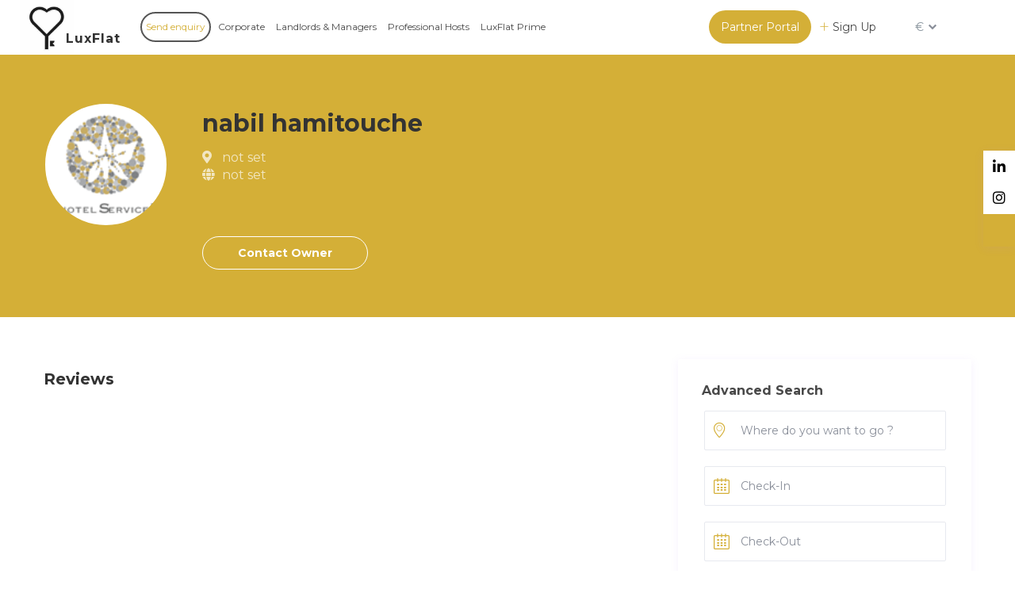

--- FILE ---
content_type: text/html; charset=UTF-8
request_url: https://www.luxflat.lu/owners/hamitouche/
body_size: 244239
content:
<!DOCTYPE html>
<html dir="ltr" lang="en-US" prefix="og: https://ogp.me/ns#">
    <head>
        <meta charset="UTF-8" />
        <meta name="viewport" content="width=device-width, initial-scale=1,user-scalable=no">
        <link rel="pingback" href="https://www.luxflat.lu/xmlrpc.php" />
        
    <title>nabil hamitouche – Luxflat Serviced Apartments</title>
	<style>img:is([sizes="auto" i], [sizes^="auto," i]) { contain-intrinsic-size: 3000px 1500px }</style>
	
		<!-- All in One SEO 4.7.5.1 - aioseo.com -->
		<meta name="robots" content="max-image-preview:large" />
		<link rel="canonical" href="https://www.luxflat.lu/owners/hamitouche/" />
		<meta name="generator" content="All in One SEO (AIOSEO) 4.7.5.1" />
		<meta property="og:locale" content="en_US" />
		<meta property="og:site_name" content="Luxflat Serviced Apartments – # 1 Short Term Corporate Housing Platform" />
		<meta property="og:type" content="article" />
		<meta property="og:title" content="nabil hamitouche – Luxflat Serviced Apartments" />
		<meta property="og:url" content="https://www.luxflat.lu/owners/hamitouche/" />
		<meta property="article:published_time" content="2024-02-21T19:13:11+00:00" />
		<meta property="article:modified_time" content="2024-02-21T19:19:56+00:00" />
		<meta name="twitter:card" content="summary_large_image" />
		<meta name="twitter:title" content="nabil hamitouche – Luxflat Serviced Apartments" />
		<script type="application/ld+json" class="aioseo-schema">
			{"@context":"https:\/\/schema.org","@graph":[{"@type":"BreadcrumbList","@id":"https:\/\/www.luxflat.lu\/owners\/hamitouche\/#breadcrumblist","itemListElement":[{"@type":"ListItem","@id":"https:\/\/www.luxflat.lu\/#listItem","position":1,"name":"Home","item":"https:\/\/www.luxflat.lu\/","nextItem":"https:\/\/www.luxflat.lu\/owners\/hamitouche\/#listItem"},{"@type":"ListItem","@id":"https:\/\/www.luxflat.lu\/owners\/hamitouche\/#listItem","position":2,"name":"nabil hamitouche","previousItem":"https:\/\/www.luxflat.lu\/#listItem"}]},{"@type":"Organization","@id":"https:\/\/www.luxflat.lu\/#organization","name":"Luxflat","description":"# 1 Short Term Corporate Housing Platform","url":"https:\/\/www.luxflat.lu\/","logo":{"@type":"ImageObject","url":"https:\/\/www.luxflat.lu\/wp-content\/uploads\/2024\/03\/luxflat-text.webp","@id":"https:\/\/www.luxflat.lu\/owners\/hamitouche\/#organizationLogo","width":284,"height":138},"image":{"@id":"https:\/\/www.luxflat.lu\/owners\/hamitouche\/#organizationLogo"}},{"@type":"WebPage","@id":"https:\/\/www.luxflat.lu\/owners\/hamitouche\/#webpage","url":"https:\/\/www.luxflat.lu\/owners\/hamitouche\/","name":"nabil hamitouche \u2013 Luxflat Serviced Apartments","inLanguage":"en-US","isPartOf":{"@id":"https:\/\/www.luxflat.lu\/#website"},"breadcrumb":{"@id":"https:\/\/www.luxflat.lu\/owners\/hamitouche\/#breadcrumblist"},"image":{"@type":"ImageObject","url":"https:\/\/www.luxflat.lu\/wp-content\/uploads\/2024\/02\/logo-ASP.png","@id":"https:\/\/www.luxflat.lu\/owners\/hamitouche\/#mainImage","width":140,"height":110},"primaryImageOfPage":{"@id":"https:\/\/www.luxflat.lu\/owners\/hamitouche\/#mainImage"},"datePublished":"2024-02-21T19:13:11+00:00","dateModified":"2024-02-21T19:19:56+00:00"},{"@type":"WebSite","@id":"https:\/\/www.luxflat.lu\/#website","url":"https:\/\/www.luxflat.lu\/","name":"LuxFlat Apartments","description":"# 1 Short Term Corporate Housing Platform","inLanguage":"en-US","publisher":{"@id":"https:\/\/www.luxflat.lu\/#organization"}}]}
		</script>
		<!-- All in One SEO -->

<link rel='dns-prefetch' href='//www.dwin1.com' />
<link rel='dns-prefetch' href='//fonts.googleapis.com' />
<link rel="alternate" type="application/rss+xml" title="Luxflat Serviced Apartments &raquo; Feed" href="https://www.luxflat.lu/feed/" />
<link rel="alternate" type="application/rss+xml" title="Luxflat Serviced Apartments &raquo; Comments Feed" href="https://www.luxflat.lu/comments/feed/" />
<script type="text/javascript">
/* <![CDATA[ */
window._wpemojiSettings = {"baseUrl":"https:\/\/s.w.org\/images\/core\/emoji\/15.0.3\/72x72\/","ext":".png","svgUrl":"https:\/\/s.w.org\/images\/core\/emoji\/15.0.3\/svg\/","svgExt":".svg","source":{"concatemoji":"https:\/\/www.luxflat.lu\/wp-includes\/js\/wp-emoji-release.min.js?ver=6.7.1"}};
/*! This file is auto-generated */
!function(i,n){var o,s,e;function c(e){try{var t={supportTests:e,timestamp:(new Date).valueOf()};sessionStorage.setItem(o,JSON.stringify(t))}catch(e){}}function p(e,t,n){e.clearRect(0,0,e.canvas.width,e.canvas.height),e.fillText(t,0,0);var t=new Uint32Array(e.getImageData(0,0,e.canvas.width,e.canvas.height).data),r=(e.clearRect(0,0,e.canvas.width,e.canvas.height),e.fillText(n,0,0),new Uint32Array(e.getImageData(0,0,e.canvas.width,e.canvas.height).data));return t.every(function(e,t){return e===r[t]})}function u(e,t,n){switch(t){case"flag":return n(e,"\ud83c\udff3\ufe0f\u200d\u26a7\ufe0f","\ud83c\udff3\ufe0f\u200b\u26a7\ufe0f")?!1:!n(e,"\ud83c\uddfa\ud83c\uddf3","\ud83c\uddfa\u200b\ud83c\uddf3")&&!n(e,"\ud83c\udff4\udb40\udc67\udb40\udc62\udb40\udc65\udb40\udc6e\udb40\udc67\udb40\udc7f","\ud83c\udff4\u200b\udb40\udc67\u200b\udb40\udc62\u200b\udb40\udc65\u200b\udb40\udc6e\u200b\udb40\udc67\u200b\udb40\udc7f");case"emoji":return!n(e,"\ud83d\udc26\u200d\u2b1b","\ud83d\udc26\u200b\u2b1b")}return!1}function f(e,t,n){var r="undefined"!=typeof WorkerGlobalScope&&self instanceof WorkerGlobalScope?new OffscreenCanvas(300,150):i.createElement("canvas"),a=r.getContext("2d",{willReadFrequently:!0}),o=(a.textBaseline="top",a.font="600 32px Arial",{});return e.forEach(function(e){o[e]=t(a,e,n)}),o}function t(e){var t=i.createElement("script");t.src=e,t.defer=!0,i.head.appendChild(t)}"undefined"!=typeof Promise&&(o="wpEmojiSettingsSupports",s=["flag","emoji"],n.supports={everything:!0,everythingExceptFlag:!0},e=new Promise(function(e){i.addEventListener("DOMContentLoaded",e,{once:!0})}),new Promise(function(t){var n=function(){try{var e=JSON.parse(sessionStorage.getItem(o));if("object"==typeof e&&"number"==typeof e.timestamp&&(new Date).valueOf()<e.timestamp+604800&&"object"==typeof e.supportTests)return e.supportTests}catch(e){}return null}();if(!n){if("undefined"!=typeof Worker&&"undefined"!=typeof OffscreenCanvas&&"undefined"!=typeof URL&&URL.createObjectURL&&"undefined"!=typeof Blob)try{var e="postMessage("+f.toString()+"("+[JSON.stringify(s),u.toString(),p.toString()].join(",")+"));",r=new Blob([e],{type:"text/javascript"}),a=new Worker(URL.createObjectURL(r),{name:"wpTestEmojiSupports"});return void(a.onmessage=function(e){c(n=e.data),a.terminate(),t(n)})}catch(e){}c(n=f(s,u,p))}t(n)}).then(function(e){for(var t in e)n.supports[t]=e[t],n.supports.everything=n.supports.everything&&n.supports[t],"flag"!==t&&(n.supports.everythingExceptFlag=n.supports.everythingExceptFlag&&n.supports[t]);n.supports.everythingExceptFlag=n.supports.everythingExceptFlag&&!n.supports.flag,n.DOMReady=!1,n.readyCallback=function(){n.DOMReady=!0}}).then(function(){return e}).then(function(){var e;n.supports.everything||(n.readyCallback(),(e=n.source||{}).concatemoji?t(e.concatemoji):e.wpemoji&&e.twemoji&&(t(e.twemoji),t(e.wpemoji)))}))}((window,document),window._wpemojiSettings);
/* ]]> */
</script>
<style id='wp-emoji-styles-inline-css' type='text/css'>

	img.wp-smiley, img.emoji {
		display: inline !important;
		border: none !important;
		box-shadow: none !important;
		height: 1em !important;
		width: 1em !important;
		margin: 0 0.07em !important;
		vertical-align: -0.1em !important;
		background: none !important;
		padding: 0 !important;
	}
</style>
<link rel='stylesheet' id='wp-block-library-css' href='https://www.luxflat.lu/wp-includes/css/dist/block-library/style.min.css?ver=6.7.1' type='text/css' media='all' />
<link rel='stylesheet' id='wp-components-css' href='https://www.luxflat.lu/wp-includes/css/dist/components/style.min.css?ver=6.7.1' type='text/css' media='all' />
<link rel='stylesheet' id='wp-preferences-css' href='https://www.luxflat.lu/wp-includes/css/dist/preferences/style.min.css?ver=6.7.1' type='text/css' media='all' />
<link rel='stylesheet' id='wp-block-editor-css' href='https://www.luxflat.lu/wp-includes/css/dist/block-editor/style.min.css?ver=6.7.1' type='text/css' media='all' />
<link rel='stylesheet' id='wp-reusable-blocks-css' href='https://www.luxflat.lu/wp-includes/css/dist/reusable-blocks/style.min.css?ver=6.7.1' type='text/css' media='all' />
<link rel='stylesheet' id='wp-patterns-css' href='https://www.luxflat.lu/wp-includes/css/dist/patterns/style.min.css?ver=6.7.1' type='text/css' media='all' />
<link rel='stylesheet' id='wp-editor-css' href='https://www.luxflat.lu/wp-includes/css/dist/editor/style.min.css?ver=6.7.1' type='text/css' media='all' />
<link rel='stylesheet' id='rentals_gutenberg-cgb-style-css-css' href='https://www.luxflat.lu/wp-content/plugins/rentals-gutenberg/dist/blocks.style.build.css?ver=6.7.1' type='text/css' media='all' />
<style id='classic-theme-styles-inline-css' type='text/css'>
/*! This file is auto-generated */
.wp-block-button__link{color:#fff;background-color:#32373c;border-radius:9999px;box-shadow:none;text-decoration:none;padding:calc(.667em + 2px) calc(1.333em + 2px);font-size:1.125em}.wp-block-file__button{background:#32373c;color:#fff;text-decoration:none}
</style>
<style id='global-styles-inline-css' type='text/css'>
:root{--wp--preset--aspect-ratio--square: 1;--wp--preset--aspect-ratio--4-3: 4/3;--wp--preset--aspect-ratio--3-4: 3/4;--wp--preset--aspect-ratio--3-2: 3/2;--wp--preset--aspect-ratio--2-3: 2/3;--wp--preset--aspect-ratio--16-9: 16/9;--wp--preset--aspect-ratio--9-16: 9/16;--wp--preset--color--black: #000000;--wp--preset--color--cyan-bluish-gray: #abb8c3;--wp--preset--color--white: #ffffff;--wp--preset--color--pale-pink: #f78da7;--wp--preset--color--vivid-red: #cf2e2e;--wp--preset--color--luminous-vivid-orange: #ff6900;--wp--preset--color--luminous-vivid-amber: #fcb900;--wp--preset--color--light-green-cyan: #7bdcb5;--wp--preset--color--vivid-green-cyan: #00d084;--wp--preset--color--pale-cyan-blue: #8ed1fc;--wp--preset--color--vivid-cyan-blue: #0693e3;--wp--preset--color--vivid-purple: #9b51e0;--wp--preset--gradient--vivid-cyan-blue-to-vivid-purple: linear-gradient(135deg,rgba(6,147,227,1) 0%,rgb(155,81,224) 100%);--wp--preset--gradient--light-green-cyan-to-vivid-green-cyan: linear-gradient(135deg,rgb(122,220,180) 0%,rgb(0,208,130) 100%);--wp--preset--gradient--luminous-vivid-amber-to-luminous-vivid-orange: linear-gradient(135deg,rgba(252,185,0,1) 0%,rgba(255,105,0,1) 100%);--wp--preset--gradient--luminous-vivid-orange-to-vivid-red: linear-gradient(135deg,rgba(255,105,0,1) 0%,rgb(207,46,46) 100%);--wp--preset--gradient--very-light-gray-to-cyan-bluish-gray: linear-gradient(135deg,rgb(238,238,238) 0%,rgb(169,184,195) 100%);--wp--preset--gradient--cool-to-warm-spectrum: linear-gradient(135deg,rgb(74,234,220) 0%,rgb(151,120,209) 20%,rgb(207,42,186) 40%,rgb(238,44,130) 60%,rgb(251,105,98) 80%,rgb(254,248,76) 100%);--wp--preset--gradient--blush-light-purple: linear-gradient(135deg,rgb(255,206,236) 0%,rgb(152,150,240) 100%);--wp--preset--gradient--blush-bordeaux: linear-gradient(135deg,rgb(254,205,165) 0%,rgb(254,45,45) 50%,rgb(107,0,62) 100%);--wp--preset--gradient--luminous-dusk: linear-gradient(135deg,rgb(255,203,112) 0%,rgb(199,81,192) 50%,rgb(65,88,208) 100%);--wp--preset--gradient--pale-ocean: linear-gradient(135deg,rgb(255,245,203) 0%,rgb(182,227,212) 50%,rgb(51,167,181) 100%);--wp--preset--gradient--electric-grass: linear-gradient(135deg,rgb(202,248,128) 0%,rgb(113,206,126) 100%);--wp--preset--gradient--midnight: linear-gradient(135deg,rgb(2,3,129) 0%,rgb(40,116,252) 100%);--wp--preset--font-size--small: 13px;--wp--preset--font-size--medium: 20px;--wp--preset--font-size--large: 36px;--wp--preset--font-size--x-large: 42px;--wp--preset--font-family--inter: "Inter", sans-serif;--wp--preset--font-family--cardo: Cardo;--wp--preset--spacing--20: 0.44rem;--wp--preset--spacing--30: 0.67rem;--wp--preset--spacing--40: 1rem;--wp--preset--spacing--50: 1.5rem;--wp--preset--spacing--60: 2.25rem;--wp--preset--spacing--70: 3.38rem;--wp--preset--spacing--80: 5.06rem;--wp--preset--shadow--natural: 6px 6px 9px rgba(0, 0, 0, 0.2);--wp--preset--shadow--deep: 12px 12px 50px rgba(0, 0, 0, 0.4);--wp--preset--shadow--sharp: 6px 6px 0px rgba(0, 0, 0, 0.2);--wp--preset--shadow--outlined: 6px 6px 0px -3px rgba(255, 255, 255, 1), 6px 6px rgba(0, 0, 0, 1);--wp--preset--shadow--crisp: 6px 6px 0px rgba(0, 0, 0, 1);}:where(.is-layout-flex){gap: 0.5em;}:where(.is-layout-grid){gap: 0.5em;}body .is-layout-flex{display: flex;}.is-layout-flex{flex-wrap: wrap;align-items: center;}.is-layout-flex > :is(*, div){margin: 0;}body .is-layout-grid{display: grid;}.is-layout-grid > :is(*, div){margin: 0;}:where(.wp-block-columns.is-layout-flex){gap: 2em;}:where(.wp-block-columns.is-layout-grid){gap: 2em;}:where(.wp-block-post-template.is-layout-flex){gap: 1.25em;}:where(.wp-block-post-template.is-layout-grid){gap: 1.25em;}.has-black-color{color: var(--wp--preset--color--black) !important;}.has-cyan-bluish-gray-color{color: var(--wp--preset--color--cyan-bluish-gray) !important;}.has-white-color{color: var(--wp--preset--color--white) !important;}.has-pale-pink-color{color: var(--wp--preset--color--pale-pink) !important;}.has-vivid-red-color{color: var(--wp--preset--color--vivid-red) !important;}.has-luminous-vivid-orange-color{color: var(--wp--preset--color--luminous-vivid-orange) !important;}.has-luminous-vivid-amber-color{color: var(--wp--preset--color--luminous-vivid-amber) !important;}.has-light-green-cyan-color{color: var(--wp--preset--color--light-green-cyan) !important;}.has-vivid-green-cyan-color{color: var(--wp--preset--color--vivid-green-cyan) !important;}.has-pale-cyan-blue-color{color: var(--wp--preset--color--pale-cyan-blue) !important;}.has-vivid-cyan-blue-color{color: var(--wp--preset--color--vivid-cyan-blue) !important;}.has-vivid-purple-color{color: var(--wp--preset--color--vivid-purple) !important;}.has-black-background-color{background-color: var(--wp--preset--color--black) !important;}.has-cyan-bluish-gray-background-color{background-color: var(--wp--preset--color--cyan-bluish-gray) !important;}.has-white-background-color{background-color: var(--wp--preset--color--white) !important;}.has-pale-pink-background-color{background-color: var(--wp--preset--color--pale-pink) !important;}.has-vivid-red-background-color{background-color: var(--wp--preset--color--vivid-red) !important;}.has-luminous-vivid-orange-background-color{background-color: var(--wp--preset--color--luminous-vivid-orange) !important;}.has-luminous-vivid-amber-background-color{background-color: var(--wp--preset--color--luminous-vivid-amber) !important;}.has-light-green-cyan-background-color{background-color: var(--wp--preset--color--light-green-cyan) !important;}.has-vivid-green-cyan-background-color{background-color: var(--wp--preset--color--vivid-green-cyan) !important;}.has-pale-cyan-blue-background-color{background-color: var(--wp--preset--color--pale-cyan-blue) !important;}.has-vivid-cyan-blue-background-color{background-color: var(--wp--preset--color--vivid-cyan-blue) !important;}.has-vivid-purple-background-color{background-color: var(--wp--preset--color--vivid-purple) !important;}.has-black-border-color{border-color: var(--wp--preset--color--black) !important;}.has-cyan-bluish-gray-border-color{border-color: var(--wp--preset--color--cyan-bluish-gray) !important;}.has-white-border-color{border-color: var(--wp--preset--color--white) !important;}.has-pale-pink-border-color{border-color: var(--wp--preset--color--pale-pink) !important;}.has-vivid-red-border-color{border-color: var(--wp--preset--color--vivid-red) !important;}.has-luminous-vivid-orange-border-color{border-color: var(--wp--preset--color--luminous-vivid-orange) !important;}.has-luminous-vivid-amber-border-color{border-color: var(--wp--preset--color--luminous-vivid-amber) !important;}.has-light-green-cyan-border-color{border-color: var(--wp--preset--color--light-green-cyan) !important;}.has-vivid-green-cyan-border-color{border-color: var(--wp--preset--color--vivid-green-cyan) !important;}.has-pale-cyan-blue-border-color{border-color: var(--wp--preset--color--pale-cyan-blue) !important;}.has-vivid-cyan-blue-border-color{border-color: var(--wp--preset--color--vivid-cyan-blue) !important;}.has-vivid-purple-border-color{border-color: var(--wp--preset--color--vivid-purple) !important;}.has-vivid-cyan-blue-to-vivid-purple-gradient-background{background: var(--wp--preset--gradient--vivid-cyan-blue-to-vivid-purple) !important;}.has-light-green-cyan-to-vivid-green-cyan-gradient-background{background: var(--wp--preset--gradient--light-green-cyan-to-vivid-green-cyan) !important;}.has-luminous-vivid-amber-to-luminous-vivid-orange-gradient-background{background: var(--wp--preset--gradient--luminous-vivid-amber-to-luminous-vivid-orange) !important;}.has-luminous-vivid-orange-to-vivid-red-gradient-background{background: var(--wp--preset--gradient--luminous-vivid-orange-to-vivid-red) !important;}.has-very-light-gray-to-cyan-bluish-gray-gradient-background{background: var(--wp--preset--gradient--very-light-gray-to-cyan-bluish-gray) !important;}.has-cool-to-warm-spectrum-gradient-background{background: var(--wp--preset--gradient--cool-to-warm-spectrum) !important;}.has-blush-light-purple-gradient-background{background: var(--wp--preset--gradient--blush-light-purple) !important;}.has-blush-bordeaux-gradient-background{background: var(--wp--preset--gradient--blush-bordeaux) !important;}.has-luminous-dusk-gradient-background{background: var(--wp--preset--gradient--luminous-dusk) !important;}.has-pale-ocean-gradient-background{background: var(--wp--preset--gradient--pale-ocean) !important;}.has-electric-grass-gradient-background{background: var(--wp--preset--gradient--electric-grass) !important;}.has-midnight-gradient-background{background: var(--wp--preset--gradient--midnight) !important;}.has-small-font-size{font-size: var(--wp--preset--font-size--small) !important;}.has-medium-font-size{font-size: var(--wp--preset--font-size--medium) !important;}.has-large-font-size{font-size: var(--wp--preset--font-size--large) !important;}.has-x-large-font-size{font-size: var(--wp--preset--font-size--x-large) !important;}
:where(.wp-block-post-template.is-layout-flex){gap: 1.25em;}:where(.wp-block-post-template.is-layout-grid){gap: 1.25em;}
:where(.wp-block-columns.is-layout-flex){gap: 2em;}:where(.wp-block-columns.is-layout-grid){gap: 2em;}
:root :where(.wp-block-pullquote){font-size: 1.5em;line-height: 1.6;}
</style>
<link rel='stylesheet' id='wpml-blocks-css' href='https://www.luxflat.lu/wp-content/plugins/sitepress-multilingual-cms/dist/css/blocks/styles.css?ver=4.6.9' type='text/css' media='all' />
<link rel='stylesheet' id='luxflat_calculator-css' href='https://www.luxflat.lu/wp-content/plugins/luxflat_calculator/public/css/luxflat_calculator-public.css?ver=1.0.0' type='text/css' media='all' />
<link rel='stylesheet' id='luxflat_calculator_fr-css' href='https://www.luxflat.lu/wp-content/plugins/luxflat_calculator_fr/public/css/luxflat_calculator_fr-public.css?ver=1.0.0' type='text/css' media='all' />
<link rel='stylesheet' id='prop-grid-style-css' href='https://www.luxflat.lu/wp-content/plugins/property-grid-plugin/assets/prop-grid.css?ver=6.7.1' type='text/css' media='all' />
<link rel='stylesheet' id='woocommerce-layout-css' href='https://www.luxflat.lu/wp-content/plugins/woocommerce/assets/css/woocommerce-layout.css?ver=9.4.4' type='text/css' media='all' />
<link rel='stylesheet' id='woocommerce-smallscreen-css' href='https://www.luxflat.lu/wp-content/plugins/woocommerce/assets/css/woocommerce-smallscreen.css?ver=9.4.4' type='text/css' media='only screen and (max-width: 768px)' />
<link rel='stylesheet' id='woocommerce-general-css' href='https://www.luxflat.lu/wp-content/plugins/woocommerce/assets/css/woocommerce.css?ver=9.4.4' type='text/css' media='all' />
<style id='woocommerce-inline-inline-css' type='text/css'>
.woocommerce form .form-row .required { visibility: visible; }
</style>
<link rel='stylesheet' id='wpml-legacy-dropdown-0-css' href='https://www.luxflat.lu/wp-content/plugins/sitepress-multilingual-cms/templates/language-switchers/legacy-dropdown/style.min.css?ver=1' type='text/css' media='all' />
<style id='wpml-legacy-dropdown-0-inline-css' type='text/css'>
.wpml-ls-sidebars-custom-header-widget{background-color:transparent;}.wpml-ls-sidebars-custom-header-widget, .wpml-ls-sidebars-custom-header-widget .wpml-ls-sub-menu, .wpml-ls-sidebars-custom-header-widget a {border-color:transparent;}.wpml-ls-sidebars-custom-header-widget a, .wpml-ls-sidebars-custom-header-widget .wpml-ls-sub-menu a, .wpml-ls-sidebars-custom-header-widget .wpml-ls-sub-menu a:link, .wpml-ls-sidebars-custom-header-widget li:not(.wpml-ls-current-language) .wpml-ls-link, .wpml-ls-sidebars-custom-header-widget li:not(.wpml-ls-current-language) .wpml-ls-link:link {background-color:transparent;}.wpml-ls-sidebars-custom-header-widget a, .wpml-ls-sidebars-custom-header-widget .wpml-ls-sub-menu a:hover,.wpml-ls-sidebars-custom-header-widget .wpml-ls-sub-menu a:focus, .wpml-ls-sidebars-custom-header-widget .wpml-ls-sub-menu a:link:hover, .wpml-ls-sidebars-custom-header-widget .wpml-ls-sub-menu a:link:focus {background-color:transparent;}.wpml-ls-sidebars-custom-header-widget .wpml-ls-current-language > a {background-color:transparent;}.wpml-ls-sidebars-custom-header-widget .wpml-ls-current-language:hover>a, .wpml-ls-sidebars-custom-header-widget .wpml-ls-current-language>a:focus {background-color:transparent;}
</style>
<link rel='stylesheet' id='wpml-menu-item-0-css' href='https://www.luxflat.lu/wp-content/plugins/sitepress-multilingual-cms/templates/language-switchers/menu-item/style.min.css?ver=1' type='text/css' media='all' />
<link rel='stylesheet' id='bootstrap-css' href='https://www.luxflat.lu/wp-content/themes/wprentals/css/bootstrap.css?ver=1.0' type='text/css' media='all' />
<link rel='stylesheet' id='bootstrap-theme-css' href='https://www.luxflat.lu/wp-content/themes/wprentals/css/bootstrap-theme.css?ver=1.0' type='text/css' media='all' />
<link rel='stylesheet' id='wpestate_style-css' href='https://www.luxflat.lu/wp-content/themes/wprentals/style.css?ver=all' type='text/css' media='all' />
<link rel='stylesheet' id='wpestate-child-style-css' href='https://www.luxflat.lu/wp-content/themes/wprentals-child/style.css?ver=2.7' type='text/css' media='all' />
<link rel='stylesheet' id='slick-theme-css-css' href='https://www.luxflat.lu/wp-content/themes/wprentals-child/framework/assets/css/slick-theme.css?ver=6.7.1' type='text/css' media='all' />
<link rel='stylesheet' id='slick-css-css' href='https://www.luxflat.lu/wp-content/themes/wprentals-child/framework/assets/css/slick.css?ver=6.7.1' type='text/css' media='all' />
<link rel='stylesheet' id='czpl-front-css' href='https://www.luxflat.lu/wp-content/themes/wprentals-child/framework/assets/css/front.css?ver=1718181612' type='text/css' media='all' />
<link rel='stylesheet' id='wpestate_media-css' href='https://www.luxflat.lu/wp-content/themes/wprentals/css/my_media.css?ver=1.0' type='text/css' media='all' />
<link rel='stylesheet' id='jquery-ui.min-css' href='https://www.luxflat.lu/wp-content/themes/wprentals/css/jquery-ui.min.css?ver=6.7.1' type='text/css' media='all' />
<link rel='stylesheet' id='daterangepicker-css' href='https://www.luxflat.lu/wp-content/themes/wprentals/css/daterangepicker.css?ver=6.7.1' type='text/css' media='all' />
<link rel='stylesheet' id='jquery.fancybox-css' href='https://www.luxflat.lu/wp-content/themes/wprentals/css/jquery.fancybox.css?ver=1.0' type='text/css' media='all' />
<link rel='stylesheet' id='wpestate-custom-font-css' href='https://fonts.googleapis.com/css?family=Montserrat%3A300%2C400%2C700%2C900&#038;ver=6.7.1' type='text/css' media='all' />
<link rel='stylesheet' id='fontello-css' href='https://www.luxflat.lu/wp-content/themes/wprentals/css/fontello.css?ver=6.7.1' type='text/css' media='all' />
<link rel='stylesheet' id='font-awesome.min-css' href='https://www.luxflat.lu/wp-content/themes/wprentals/css/fontawesome/css/font-awesome.min.css?ver=6.7.1' type='text/css' media='all' />
<link rel='stylesheet' id='font-awesome5.min-css' href='https://www.luxflat.lu/wp-content/themes/wprentals/css/fontawesome/all.css?ver=6.7.1' type='text/css' media='all' />
<link rel='stylesheet' id='bsf-Defaults-css' href='https://www.luxflat.lu/wp-content/uploads/smile_fonts/Defaults/Defaults.css?ver=3.19.11' type='text/css' media='all' />
<script type="text/javascript" id="wpml-cookie-js-extra">
/* <![CDATA[ */
var wpml_cookies = {"wp-wpml_current_language":{"value":"en","expires":1,"path":"\/"}};
var wpml_cookies = {"wp-wpml_current_language":{"value":"en","expires":1,"path":"\/"}};
/* ]]> */
</script>
<script type="text/javascript" src="https://www.luxflat.lu/wp-content/plugins/sitepress-multilingual-cms/res/js/cookies/language-cookie.js?ver=4.6.9" id="wpml-cookie-js" defer="defer" data-wp-strategy="defer"></script>
<script type="text/javascript" src="https://www.luxflat.lu/wp-includes/js/jquery/jquery.min.js?ver=3.7.1" id="jquery-core-js"></script>
<script type="text/javascript" src="https://www.luxflat.lu/wp-includes/js/jquery/jquery-migrate.min.js?ver=3.4.1" id="jquery-migrate-js"></script>
<script type="text/javascript" src="https://www.luxflat.lu/wp-content/plugins/luxflat_calculator/public/js/luxflat_calculator-public.js?ver=1.0.0" id="luxflat_calculator-js"></script>
<script type="text/javascript" src="https://www.luxflat.lu/wp-content/plugins/luxflat_calculator_fr/public/js/luxflat_calculator_fr-public.js?ver=1.0.0" id="luxflat_calculator_fr-js"></script>
<script type="text/javascript" src="https://www.luxflat.lu/wp-content/plugins/woocommerce/assets/js/jquery-blockui/jquery.blockUI.min.js?ver=2.7.0-wc.9.4.4" id="jquery-blockui-js" data-wp-strategy="defer"></script>
<script type="text/javascript" id="wc-add-to-cart-js-extra">
/* <![CDATA[ */
var wc_add_to_cart_params = {"ajax_url":"\/wp-admin\/admin-ajax.php","wc_ajax_url":"\/?wc-ajax=%%endpoint%%","i18n_view_cart":"View cart","cart_url":"https:\/\/www.luxflat.lu\/cart\/","is_cart":"","cart_redirect_after_add":"no"};
/* ]]> */
</script>
<script type="text/javascript" src="https://www.luxflat.lu/wp-content/plugins/woocommerce/assets/js/frontend/add-to-cart.min.js?ver=9.4.4" id="wc-add-to-cart-js" data-wp-strategy="defer"></script>
<script type="text/javascript" src="https://www.luxflat.lu/wp-content/plugins/woocommerce/assets/js/js-cookie/js.cookie.min.js?ver=2.1.4-wc.9.4.4" id="js-cookie-js" defer="defer" data-wp-strategy="defer"></script>
<script type="text/javascript" id="woocommerce-js-extra">
/* <![CDATA[ */
var woocommerce_params = {"ajax_url":"\/wp-admin\/admin-ajax.php","wc_ajax_url":"\/?wc-ajax=%%endpoint%%"};
/* ]]> */
</script>
<script type="text/javascript" src="https://www.luxflat.lu/wp-content/plugins/woocommerce/assets/js/frontend/woocommerce.min.js?ver=9.4.4" id="woocommerce-js" defer="defer" data-wp-strategy="defer"></script>
<script type="text/javascript" src="https://www.dwin1.com/84103.js?ver=1.5.7" defer data-noptimize></script>
<script type="text/javascript" id="shareasale-wc-tracker-autovoid-js-extra">
/* <![CDATA[ */
var shareasaleWcTrackerAutovoidData = {"autovoid_key":null,"autovoid_value":null};
/* ]]> */
</script>
<script type="text/javascript" src="https://www.luxflat.lu/wp-content/plugins/shareasale-wc-tracker/includes/js/shareasale-wc-tracker-autovoid.js?ver=1.5.7" id="shareasale-wc-tracker-autovoid-js"></script>
<script type="text/javascript" src="https://www.luxflat.lu/wp-content/plugins/sitepress-multilingual-cms/templates/language-switchers/legacy-dropdown/script.min.js?ver=1" id="wpml-legacy-dropdown-0-js"></script>
<script type="text/javascript" src="https://www.luxflat.lu/wp-content/plugins/js_composer/assets/js/vendors/woocommerce-add-to-cart.js?ver=6.7.0" id="vc_woocommerce-add-to-cart-js-js"></script>
<script type="text/javascript" id="WCPAY_ASSETS-js-extra">
/* <![CDATA[ */
var wcpayAssets = {"url":"https:\/\/www.luxflat.lu\/wp-content\/plugins\/woocommerce-payments\/dist\/"};
/* ]]> */
</script>
<script type="text/javascript" src="https://www.luxflat.lu/wp-content/themes/wprentals/js/modernizr.custom.62456.js?ver=1.0" id="modernizr-js"></script>
<link rel="https://api.w.org/" href="https://www.luxflat.lu/wp-json/" /><link rel="EditURI" type="application/rsd+xml" title="RSD" href="https://www.luxflat.lu/xmlrpc.php?rsd" />
<meta name="generator" content="WordPress 6.7.1" />
<meta name="generator" content="WooCommerce 9.4.4" />
<link rel='shortlink' href='https://www.luxflat.lu/?p=59685' />
<link rel="alternate" title="oEmbed (JSON)" type="application/json+oembed" href="https://www.luxflat.lu/wp-json/oembed/1.0/embed?url=https%3A%2F%2Fwww.luxflat.lu%2Fowners%2Fhamitouche%2F" />
<link rel="alternate" title="oEmbed (XML)" type="text/xml+oembed" href="https://www.luxflat.lu/wp-json/oembed/1.0/embed?url=https%3A%2F%2Fwww.luxflat.lu%2Fowners%2Fhamitouche%2F&#038;format=xml" />
<meta name="generator" content="WPML ver:4.6.9 stt:37,1,4,3,27,41,2;" />
	<style>
	._ndok_bnt_mail{
		margin: 0 -5px !important;
	}
	._ndok_bnt_mail > div{
		flex: 0 0 16.666666666667% !important;
		padding: 0 5px;
        margin-bottom: 5px;
	}
	</style>
	<script>
	jQuery(document).ready(function(){
		//jQuery('._ndok_bnt_mail').append('<div class="_ndok_email_limited_suppliers"><button class="_btns" data-for="limited_suppliers">Limited Suppliers</button></div><div class="_ndok_email_all_suppliers"><button class="_btns" data-for="all_suppliers">All suppliers</button></div>');
		
		_form_init_setting();
	});
	
	function ndokPop2(){
		jQuery('.ndok_form .inn').height( jQuery('.ndok_form').height() );
	}
	
	function suppliers_email(elm){
		jQuery('.wprentals_allinone_wrapper').addClass('load');
				
		type = elm.data('for');
		city = jQuery('select[name="ndok_city"] option:selected').text();
		bedroom = jQuery('select[name="ndok_bedrooms"]').val();
		timing = jQuery('input[name="ndok_checkin"]').val();
		
		cityText = city ? ' '+city.toLowerCase().replace(/(?<= )[^\s]|^./g, a => a.toUpperCase()) : '';
		
		ids = jQuery('input[name="ndok_flat[]"]:checked').map(function(){return jQuery(this).val();}).get();
		allids = jQuery('input[name="ndok_flat[]"]').map(function(){return jQuery(this).val();}).get();
	
		jQuery.post( '', { action:'_ndok_get_message_supplier', city:city, bedroom:bedroom, timing:timing, ids:ids, allids:allids, type:type }, function( result ) {
			if(result){ 
				//console.log(result);
				
				result = JSON.parse(result);
				
				jQuery('.wprentals_allinone_wrapper').removeClass('load');
				
				// set
				jQuery('._ndok_pop .ndok_form input[name="ndok_to"]').parent().hide();
				jQuery('._ndok_pop .ndok_form input[name="ndok_from"]')
					.val('reservations@luxflat.co');
				jQuery('._ndok_pop .ndok_form input[name="ndok_subject"]')
					.val('LuxFlat'+cityText+' Booking Enquiry.');
					
				jQuery('._ndok_pop .ndok_form button').addClass('suppliers');
				jQuery('._ndok_pop .ndok_form').append('<input type="hidden" name="ndok_type" value="'+type+'"/>');
				if(jQuery('body').hasClass('is-sosuperadmin')){
				jQuery('._ndok_pop .ndok_form input[name="ndok_from"]').parents('p').after('<p><label>Bcc:</label><input type="text" class="form-control" value="'+result['bcc']+'" name="ndok_bcc" /></p>');
				} else {
				jQuery('._ndok_pop .ndok_form input[name="ndok_from"]').parents('p').after('<p style="display: none"><label>Bcc:</label><input type="text" class="form-control" value="'+result['bcc']+'" name="ndok_bcc" /></p>');
                jQuery('._ndok_pop .ndok_form input[name="ndok_from"]').parents('p').after('<p><label>Additional Bcc:</label><input type="text" class="form-control" value="" name="agent_bcc" /></p>');
				
				}
				tinymce.execCommand( 'mceRemoveEditor', false, 'ndok_message' );
				jQuery('._ndok_pop .ndok_form #ndok_message').val(result['email']);
				setTimeout(function(){
					tinymce.execCommand( 'mceAddEditor', false, 'ndok_message' );
					ndokPop2();
				}, 1000);
				
			} 
			jQuery('._ndok_pop').fadeIn();
		});
	}
	
	function suppliers_sending_email(elm){
		m = tinymce.get('ndok_message').getContent();
		s = jQuery('input[name="ndok_subject"]').val();
		t = jQuery('input[name="ndok_type"]').val();
		
		ids = jQuery('input[name="ndok_flat[]"]:checked').map(function(){return jQuery(this).val();}).get();
		allids = jQuery('input[name="ndok_flat[]"]').map(function(){return jQuery(this).val();}).get();
		city = jQuery('select[name="ndok_city"]').val();
		bcc = jQuery('input[name="ndok_bcc"]').val();
		agentbcc = jQuery('input[name="agent_bcc"]').val() || false;
        if (agentbcc) {
            bcc += ',' + agentbcc;
            //console.log(agentbcc);
        }
        //console.log(bcc);
		elm.text('Sending...');
		jQuery.post( '', { action:'_ndok_send_supplier_message_process', m:m, s:s, t:t, ids:ids, allids:allids, city:city, bcc:bcc }, function( result ) {
			if(result){ 
				elm.text('Ok, Sent!');
				setTimeout(function(){
					elm.text('Send');
					jQuery('._ndok_pop').hide();
					// reset
					_form_reseting();
					
				}, 3000);
			} else {
				elm.text('Ups, we get an error!');
			}
		});
	}
	
	function _form_init_setting(){
		jQuery('._ndok_pop .ndok_form input[name="ndok_from"]').attr('data-val', jQuery('._ndok_pop .ndok_form input[name="ndok_from"]').val());
		jQuery('._ndok_pop .ndok_form input[name="ndok_subject"]').attr('data-val', jQuery('._ndok_pop .ndok_form input[name="ndok_subject"]').val());
		
	}
	
	function _form_reseting(){
		jQuery('._ndok_pop .ndok_form input[name="ndok_type"]').remove();
		jQuery('._ndok_pop .ndok_form input[name="ndok_bcc"]').parents('p').remove();
		jQuery('._ndok_pop .ndok_form input[name="agent_bcc"]').parents('p').remove();
		jQuery('._ndok_pop .ndok_form button').removeClass('suppliers');
		jQuery('._ndok_pop .ndok_form input[name="ndok_to"]').parent().show();
		jQuery('._ndok_pop .ndok_form input[data-val]').each(function(){
			jQuery(this).val( jQuery(this).attr('data-val') );
		});
	}
	
	jQuery(document).on('click', '._ndok_pop .ndok_form ._close', function(e) {
		e.preventDefault();
		_form_reseting();
	});
	</script>
	<meta name="google-site-verification" content="OA8pkehr9Xmxp2oPGkGcjuCUYj1FA4gVKdVAR1g_lI8" />

<!-- Google Tag Manager -->
<script>
	if (window.location.href != "https://www.luxflat.lu/all-in-one-calendar/") {
	(function(w,d,s,l,i){w[l]=w[l]||[];w[l].push({'gtm.start':
new Date().getTime(),event:'gtm.js'});var f=d.getElementsByTagName(s)[0],
j=d.createElement(s),dl=l!='dataLayer'?'&l='+l:'';j.async=true;j.src=
'https://www.googletagmanager.com/gtm.js?id='+i+dl;f.parentNode.insertBefore(j,f);
})(window,document,'script','dataLayer','GTM-PVJW75T');
		
		
		
	}
</script>
<!-- End Google Tag Manager -->

<meta name="facebook-domain-verification" content="9nok7zxm7ph19sme4d25h2vrb8ljl0" />

<script type="application/ld+json">
{
  "@context": "https://schema.org",
  "@type": "Organization",
  "name": "Lux Flat",
  "url": "https://www.luxflat.lu/corporate-travellers/",
  "logo": "https://www.luxflat.lu/corporate-travellers/wp-content/uploads/2021/05/logo.jpeg",
  "contactPoint": [
      {
          "@type": "ContactPoint",
          "contactType": "customer service",
          "telephone":"+352661555211",
          "Email":"info@luxflat.lu",
          "areaServed": [
          "Luxembourg"
          ],
          "availableLanguage": [
              "English"
          ]
      }
  ]
}
</script>
<script type="application/ld+json">
{
  "@context": "https:\/\/schema.org",
  "@type": "ProfessionalService",
  "name": "Lux Flat",
  "url": "https://www.luxflat.lu/corporate-travellers/",
  "description":"Luxury corporate housing in Luxembourg iconic areas. Register youre flat as temporary housing options. Send your inquiry today.",
  "logo": "https://www.luxflat.lu/corporate-travellers/wp-content/uploads/2021/05/logo.jpeg",
  "image": [
  {
  "@type": "imageObject",
  "url": "https://www.luxflat.lu/corporate-travellers/wp-content/uploads/2021/05/logo.jpeg"
   }
   ],
          "telephone":"+352661555211",
          "Email":"info@luxflat.lu",
   "address": {
          "@type": "PostalAddress",
          "streetAddress": "53",
          "addressLocality": "Bd Royal",
          "addressRegion": "Luxembourg",
          "postalCode": "2449",
          "addressCountry": "Luxembourg"
  },
  "geo": {
      "@type": "GeoCoordinates",
         "latitude": "49.6097767",        
         "longitude": "6.1247062"
  },
"openingHours": [
    "Mo-Fr 08:00-6:00",
    "Sat-Sun 00:00-0:00"
  ],
  "priceRange": "$$"
}  
}
</script>

<script type="application/ld+json">
{
 "@context": "http://schema.org",
 "@type": "Organization",
 "name": "LuxFlat",
 "url": "https://www.luxflat.lu/",
 "logo": "https://www.luxflat.lu/wp-content/uploads/2021/05/logo.jpeg",
 "contactPoint": [
     {
         "@type": "ContactPoint",
         "contactType": "customer service",
   "telephone":"+352 661 555 211",
   "email":"info@luxflat.lu",
         "areaServed": [
             "Luxembourg"
         ],
         "availableLanguage": [
             "English"
         ]
     }
 ]
}
</script>
<script type="application/ld+json">
{
  "@context": "http:\/\/schema.org",
  "@type": "LocalBusiness",
 "name": "Luxflat",
  "url": "https://www.luxflat.lu/",
  "description":"Number 1 Short Term Corporate Housing Platform For Luxembourg. Offering Luxury corporate housing in Luxembourg iconic areas. From 1 bedroom to 3 bedrooms, All our apartments are exclusively designed, furnished and fully serviced with a dedicated working area. Our Added value:  24/7 easy mobile check-in, 24/7 Conciergerie service,  Calm and Corporate friendly flats, Weekly cleaning and linen change. We not only provide an apartment but a full service and assistance that is tailored to our corporate clients’s employee needs from check-in to checkout.",
  "logo": "https://www.luxflat.lu/wp-content/uploads/2021/05/logo.jpeg", 
  "image": [
  {
  "@type": "imageObject",
  "url": "https://www.luxflat.lu/wp-content/uploads/2021/05/lux_flat_home_1-1024x768.jpg"
   }
   ],
   "telephone":"+352 661 555 211",
   "email":"info@luxflat.lu",
   "address": {
      "@type": "PostalAddress",
      "streetAddress": "22 rue de Strasbourg",
      "addressLocality": "Luxembourg",
      "postalCode": "2560",
      "addressCountry": "Luxembourg"
  },
  "geo": {
      "@type": "GeoCoordinates",
      "latitude": "50.392178",
      "longitude": "4.6586222"
  },
  "openingHoursSpecification": [{
    "@type": "OpeningHoursSpecification",
    "dayOfWeek": [
      "Monday",
      "Tuesday",
      "Wednesday",
      "Thursday",
      "Friday"
    ],
    "opens": "08:00",
    "closes": "18:00"
  }
],

  "priceRange": "$$-$$$"
},
"sameAs": "https://www.facebook.com/LuxembourgFlat/",
          "https://www.instagram.com/luxflatluxembourg/"
}
</script>
<script>


  function initMap(){
	  document.addEventListener("DOMContentLoaded", () => {
	let adrinput = document.querySelector('#forminator-field-street_address-address-1') || false;
	if (adrinput) {
      var map;
      console.log('Adrinput here!');
      var script = document.createElement('script');  
      script.src="https://maps.googleapis.com/maps/api/js?key=AIzaSyCbdVQYGiLgZetIgcwv1BS-4Pc9f54CJD0&libraries=places&callback=initMap"
      script.async = true;
      document.head.appendChild(script);
      window.initMap = function() {
        var autocomplete = new google.maps.places.Autocomplete(adrinput);
      };
      
	} 
	  });
  }
</script>

<!-- Taboola Pixel Code -->
<script type='text/javascript'>
if (window.location.href != "https://www.luxflat.lu/all-in-one-calendar/") {
	window._tfa = window._tfa || [];
  window._tfa.push({notify: 'event', name: 'page_view', id: 1765991});
  !function (t, f, a, x) {
         if (!document.getElementById(x)) {
            t.async = 1;t.src = a;t.id=x;f.parentNode.insertBefore(t, f);
         }
  }(document.createElement('script'),
  document.getElementsByTagName('script')[0],
  '//cdn.taboola.com/libtrc/unip/1765991/tfa.js',
  'tb_tfa_script');
	}
</script>
<!-- End of Taboola Pixel Code -->

<!-- GTM FOR DUBAI ONLY -->
<script>
   
    if (window.location.href === "https://www.luxflat.lu/serviced-apartments-in-dubai/") {
        (function(w,d,s,l,i){w[l]=w[l]||[];w[l].push({'gtm.start':
        new Date().getTime(),event:'gtm.js'});var f=d.getElementsByTagName(s)[0],
        j=d.createElement(s),dl=l!='dataLayer'?'&l='+l:'';j.async=true;j.src=
        'https://www.googletagmanager.com/gtm.js?id='+i+dl;f.parentNode.insertBefore(j,f);
        })(window,document,'script','dataLayer','GTM-NDV7PZN7');
    }
</script>
<!-- END GTM FOR DUBAI ONLY --><style type='text/css'>body, h1, h2, h3, h4, h5, h6, h1 a, h2 a, h3 a, h4 a, h5 a, h6 a,.info_details,.wpestate_tabs .ui-widget-content,.ui-widget,.wpestate_accordion_tab .ui-widget-content,.price_unit{font-family:"Montserrat" !important;}
    #search_wrapper {
        bottom:22%;

    }
    #search_wrapper.search_wr_oldtype {
        height: 71px;
    }



.wpestate_elementor_tabs li:hover svg path,
.listing_detail  svg,
.property_features_svg_icon{
  fill: #d4af37;
}

.similar_listings_wrapper{
    background:transparent;
}

.listing_type_3 .listing_main_image_price, .listing_type_1 .listing_main_image_price,
.owner_area_wrapper_sidebar,
.listing_type_1 .listing_main_image_price,
.owner-page-wrapper{
    background-image:none;
}

.property_header2 .property_categs .check_avalability:hover,
.listing_type_1 .check_avalability{
    background-color:transparent!important;
}

form.woocommerce-checkout,
.woocommerce-error, .woocommerce-info, .woocommerce-message{
    border-top-color:  #d4af37;
}

#form_submit_1,
#booking_form_mobile_close,
.vc_button.wpb_btn-info,
.contact_owner_reservation,
.full_invoice_reminder,
.search_dashborad_header .wpb_btn-info.wpb_btn-small.wpestate_vc_button.vc_button,
.search_dashborad_header .wpestate_vc_button,
#submit_mess_front,
.modal-content #wp-forgot-but_mod,
#imagelist .uploaded_images i,
#aaiu-uploader,
#send_sms_pin,
#validate_phone,
.user_dashboard_panel_guide .active:after,
.user_dashboard_panel_guide .guide_past:before,
.user_dashboard_panel_guide .guide_past:after,
.mess_send_reply_button,
#change_pass,
#update_profile,
#book_dates,
#edit_prop_ammenities,
#edit_calendar,
#edit_prop_locations,
#google_capture,
#edit_prop_details,
#edit_prop_image,
#edit_prop_price,
#edit_prop_1,
#set_price_dates,
#agent_submit_contact,
.listing_type_3 .listing_main_image_price, .listing_type_1 .listing_main_image_price,
.property_unit_v3 .price_unit,
.property_unit_v2 .icon-fav.icon-fav-on:after,
.status_verified,
.property_status,
.user_mobile_menu_list li:hover, .mobilex-menu li:hover,
.double-bounce1, .double-bounce2,
.unread_mess_wrap_menu,
#view_profile,
.wprentals_status_pending .wprentals_status_circle{
    background-color: #d4af37;
}

.widget-container .wp-block-search__button,
.advanced_search_submit_button,
.check_avalability,
.return_woo_button,
.wpestate_header_view_checkout,
.wpestate_header_view_cart,
#submit_booking_front_instant,
#submit_booking_front,
#submit_booking_front_link,
#advanced_submit_widget,
#advanced_submit_2_mobile,
#advanced_submit_2,
#advanced_submit_3,
#submit_action {
    background: linear-gradient(90deg, #d4af37 50%, #d4af37 100%);
}

.woocommerce #respond input#submit,
.woocommerce a.button,
.woocommerce button.button,
.woocommerce input.button,
.woocommerce #respond input#submit.alt,
.woocommerce a.button.alt,
.woocommerce button.button.alt,
.woocommerce input.button.alt,
.wpestream_cart_counter_header,
.user_loged .wpestream_cart_counter_header,
.img_listings_overlay:hover,
.panel-title-arrow,
.owner_area_wrapper_sidebar,
.listing_type_1 .listing_main_image_price,
.property_listing .tooltip-inner,
.pack-info .tooltip-inner,
.pack-unit .tooltip-inner,
.adv-2-header,
.check_avalability:hover,
.owner-page-wrapper,
.calendar-legend-reserved,
.featured_div,
.wpestate_tour .ui-tabs .ui-tabs-nav li.ui-tabs-active,
.ll-skin-melon td .ui-state-active,
.ll-skin-melon td .ui-state-hover,
.price-day,
.calendar-legend-reserved,
.calendar-reserved,
#slider_price_mobile .ui-widget-header,
#slider_price_sh .ui-widget-header,
#slider_price .ui-widget-header,
#slider_price_widget .ui-widget-header,
.slider_control_left,
.slider_control_right,
.wpestate_accordion_tab .ui-state-active,
.wpestate_accordion_tab .ui-state-active ,
.wpestate_accordion_tab .ui-state-active,
.wpestate_tabs .ui-tabs .ui-tabs-nav li.ui-tabs-active,
.wpestate_progress_bar.vc_progress_bar .vc_single_bar.bar_blue .vc_bar,
.wpestate_posts_grid.wpb_teaser_grid .categories_filter li,
.wpestate_posts_grid.wpb_categories_filter li,
.featured_second_line,
.presenttw,
#colophon .social_sidebar_internal a:hover,
#primary .social_sidebar_internal a:hover ,
.comment-form #submit,
.property_menu_item i:hover,
.ball-pulse > div ,
.icon-fav-on-remove,
.share_unit,
#adv-search-header-mobile,
.red,
.pack-info .tooltip-inner,
.pack-unit .tooltip-inner,
.user_mobile_menu_list li:hover,
.listing-hover,
#wpestate_slider_radius .ui-widget-header,
.ui-widget-content .ui-state-hover,
.ui-widget-header .ui-state-hover,
.ui-state-focus,
.ui-widget-content .ui-state-focus,
.ui-widget-header .ui-state-focus,
#wp-submit-register,
#wp-forgot-but,
#wp-login-but,
.comment-form #submit,
#wp-forgot-but_shortcode,
#wp-login-but-wd,
#wp-submit-register_wd,
#advanced_submit_shorcode,
.action1_booking,
.generate_invoice,
#add_inv_expenses,
#add_inv_discount,
#wp-submit-register_wd_mobile,
#wp-forgot-but_mobile,
#wp-login-but-wd-mobile,
#book_dates,
#allinone_set_custom,
#submit_mess_front,
.modal-content #wp-login-but,
#wp-login-but_sh,
#wp-submit-register_sh,
#user-id-uploader,
#per_hour_ok,
.fc-event,
.fc-event-dot,.ui-datepicker-calendar .calendar-reserved, .user_dashboard_panel .calendar-reserved,
.ui-datepicker-calendar .calendar-reserved, .user_dashboard_panel .calendar-reserved,
.daterangepicker td.off.end-date,
.daterangepicker td.off.start-date,
.daterangepicker td.active,
.daterangepicker td.active:hover,
.wpestate_booking_class.off.disabled.calendar-reserved,
.calendar-reserved,
.openstreet_price_marker_on_click_parent .wpestate_marker,
.wpestate_marker.openstreet_price_marker_on_click,
.hover_z_pin{
    background-color: #d4af37!important;
}

.openstreet_price_marker_on_click_parent .wpestate_marker:before, 
.wpestate_marker.openstreet_price_marker_on_click:before,
.hover_z_pin:before{
    border-top: 6px solid #d4af37!important;
}

.daterangepicker td.in-range{
   background-color: #d4af371a;
}

.showcoupon,
.search_wr_type3 .col-md-6.property_price label,
.property_header2 .property_categs .check_avalability:hover,
.pack-name,.user_dashboard_links a:hover i,
.property_ratings_agent i,
.prop_pricex,
.wpestate_recent_tweets .item:after,
.panel-title:hover,
.blog_featured.type_1_class:hover .blog-title-link, .places_wrapper.type_1_class:hover .featured_listing_title, .featured_property .property_listing:hover .featured_listing_title,
.signuplink:hover,.category_details_wrapper a:hover ,
.agent-flex:hover .agent-title-link,
.property_flex:hover .listing_title_unit,
#amount_wd,
#amount,
#amount_sh,
.more_list:hover,
.single-content p a:hover,
#contact_me_long_owner:hover, #contact_me_long:hover,
#view_more_desc,
input[type="checkbox"]:checked:before,
.user_dashboard_panel_guide .active,
.hover_type_4 .signuplink:hover,
.hover_type_3 .signuplink:hover,
#amount_mobile,
#colophon .subfooter_menu a:hover,
.featured_property.type_1_class .property_listing:hover .featured_listing_title,
.featured_property.featured_agent_type2:hover .featured_listing_title{
    color: #d4af37!important;
}

#submit_action:hover,
.property_ratings_agent .owner_total_reviews,
.property_ratings_agent i,.property_menu_item_title,
.owner_contact_details .property_menu_item,
.owner_contact_details .property_menu_item a,
.featured_property .property_listing:hover .featured_listing_title{
    color: #fff!important;
}

.wprentals_status_pending,
.user_dashboard_links a:hover,
.user_dashboard_links .user_tab_active,
.property_unit_v1 .price_unit,
.mobile-trigger-user:hover i, .mobile-trigger:hover i,
.carousel-control-theme-prev:hover, .carousel-control-theme-next:hover,
.hover_price,
#user_terms_register_topbar_link:hover,
#amount_mobile,
#amount_sh,
#amount_wd,
#amount,
.front_plan_row:hover,
.delete_search:hover,
.wpestate_posts_grid .vc_read_more,
.featured_article:hover h2 a,
.featured_article:hover .featured_article_right,
.user_dashboard_listed a,
.pack-listing-title,
.user_dashboard_links .user_tab_active i,
.idx-price,
#infobox_title:hover,
.info_details a:hover,
.contact_info_details h2,
#colophon .widget-container li:hover:before,
#colophon .widget-container li:hover,
#colophon .widget-container li:hover a,
.compare_item_head .property_price,
.adv_extended_options_text:hover,
#adv_extended_options_show_filters,
.show_filters,
.adv_extended_options_text,
#showinpage,
#contactinfobox,
.company_headline a:hover i,
#primary .contact_sidebar_wrap p:hover a,
#colophon .contact_sidebar_wrap p:hover a,
.twitter_wrapper a,
.twitter_time,
.wpestate_recent_tweets .item:after,
.widget_nav_menu .sub-menu li:hover a,
.widget_nav_menu  .sub-menu li:hover,
.top_bar .social_sidebar_internal a:hover,
.agent_unit_social_single a:hover,
.price_area,
i.checkon,
.listing_main_image_price ,
.meta-info a:hover,
.blog_unit_back:hover .blog-title-link,
#colophon .category_name a:hover,
.icon-fav,
.share_unit a:hover,
.share_list,
.listing_unit_price_wrapper,
.property_listing:hover .listing_title_unit,
.icon_selected,
#grid_view:hover,
#list_view:hover,
#user_menu_open  > a:hover i,
#user_menu_open  > a:focus i,
.menu_user_tools,
.user_menu,
.breadcrumb a:hover,
.breadcrumb .active,
.slider-content .read_more,
.slider-title h2 a:hover,
 a:hover, a:focus,
 .custom_icon_class_icon,
 .property_unit_v3 .property-rating,
 .no_link_details i,
 #infoguest.custom_infobox_icon i,
 #inforoom.custom_infobox_icon i,
 .guest_no_drop:after,
 #start_hour_no_wrapper:after,
 #end_hour_no_wrapper:after,
 .guest_icon .wpestate_guest_no_control_wraper:after,
 .blog_featured.type_1_class .blog-title .featued_article_categories_list a:hover{
    color: #d4af37;
}

.fc-v-event,
.check_avalability{
    border: 1px solid #d4af37!important;
}

.property_flex:hover .blog_unit_back,
.property_flex:hover .property_listing,
.listing_type_1 .check_avalability,
.menu_user_picture,
.scrollon,
#submit_action{
    border-color: #d4af37 ;
}

.share_unit:after{
    border-top: 8px solid  #d4af37;
}

.agentpict{
    border-bottom: 3px solid #d4af37;
}

#adv_extended_options_show_filters,
.show_filters,
.testimonial-image{
    border: 2px solid #d4af37;
}

.user_dashboard_links a:hover i,
.user_dashboard_links a:hover,
.edit_class, .user_dashboard_links .user_tab_active{
    border-left-color: #d4af37;
}

.user_dashboard_panel .form-control:focus{
    border-left:3px solid #d4af37;
}

blockquote{
    border-left:5px solid #d4af37;
}

.wpestate_tabs .ui-widget-header {
   border-bottom: 2px solid #d4af37;
}

.booking-calendar-wrapper-in .end_reservation,
.ll-skin-melon .ui-datepicker td.freetobook.end_reservation{
    background: #fff9f9;
    background: url([data-uri]);
    background: -moz-linear-gradient(-45deg,  #d4af37 0%, #d4af37 49%, #ffffff 50%, #ffffff 100%); /* FF3.6+ */
    background: -webkit-gradient(linear, left top, right bottom, color-stop(0%,#d4af37), color-stop(49%,#d4af37), color-stop(50%,#ffffff), color-stop(100%,#ffffff)); /* Chrome,Safari4+ */
    background: -webkit-linear-gradient(-45deg,  #d4af37 0%,#d4af37 49%,#ffffff 50%,#ffffff 100%); /* Chrome10+,Safari5.1+ */
    background: -o-linear-gradient(-45deg,  #d4af37 0%,#d4af37 49%,#ffffff 50%,#ffffff 100%); /* Opera 11.10+ */
    background: -ms-linear-gradient(-45deg,  #d4af37 0%,#d4af37 49%,#ffffff 50%,#ffffff 100%); /* IE10+ */
    background: linear-gradient(135deg,  #d4af37 0%,#d4af37 49%,#ffffff 50%,#ffffff 100%); /* W3C */
    filter: progid:DXImageTransform.Microsoft.gradient( startColorstr=#d4af37, endColorstr=#ffffff,GradientType=1 ); /* IE6-8 fallback on horizontal gradient */
}


.all-front-calendars .end_reservation{
    background: #fff9f9;
    background: url([data-uri]);
    background: -moz-linear-gradient(-45deg,  #d4af37 0%, #d4af37 49%, #edf6f6 50%, #edf6f6 100%); /* FF3.6+ */
    background: -webkit-gradient(linear, left top, right bottom, color-stop(0%,#d4af37), color-stop(49%,#d4af37), color-stop(50%,#edf6f6), color-stop(100%,#ffffff)); /* Chrome,Safari4+ */
    background: -webkit-linear-gradient(-45deg,  #d4af37 0%,#d4af37 49%,#edf6f6 50%,#edf6f6 100%); /* Chrome10+,Safari5.1+ */
    background: -o-linear-gradient(-45deg,  #d4af37 0%,#d4af37 49%,#edf6f6 50%,#edf6f6 100%); /* Opera 11.10+ */
    background: -ms-linear-gradient(-45deg,  #d4af37 0%,#d4af37 49%,#edf6f6 50%,#edf6f6 100%); /* IE10+ */
    background: linear-gradient(135deg,  #d4af37 0%,#d4af37 49%,#edf6f6 50%,#edf6f6 100%); /* W3C */
    filter: progid:DXImageTransform.Microsoft.gradient( startColorstr=#d4af37, endColorstr=#edf6f6,GradientType=1 ); /* IE6-8 fallback on horizontal gradient */
}


.ll-skin-melon .ui-datepicker .ui-state-disabled.end_reservation{
    background: #fff9f9;
    background: url([data-uri]);
    background: -moz-linear-gradient(-45deg,  #d4af37 0%, #d4af37 49%, #F8F8F8 50%, #F8F8F8 100%); /* FF3.6+ */
    background: -webkit-gradient(linear, left top, right bottom, color-stop(0%,#d4af37), color-stop(49%,#d4af37), color-stop(50%,#F8F8F8), color-stop(100%,#F8F8F8)); /* Chrome,Safari4+ */
    background: -webkit-linear-gradient(-45deg,  #d4af37 0%,#d4af37 49%,#F8F8F8 50%,#F8F8F8 100%); /* Chrome10+,Safari5.1+ */
    background: -o-linear-gradient(-45deg,  #d4af37 0%,#d4af37 49%,#F8F8F8 50%,#F8F8F8 100%); /* Opera 11.10+ */
    background: -ms-linear-gradient(-45deg,  #d4af37 0%,#d4af37 49%,#F8F8F8 50%,#F8F8F8 100%); /* IE10+ */
    background: linear-gradient(135deg,  #d4af37 0%,#d4af37 49%,#F8F8F8 50%,#F8F8F8 100%); /* W3C */
    filter: progid:DXImageTransform.Microsoft.gradient( startColorstr=#d4af37, endColorstr=#ffffff,GradientType=1 ); /* IE6-8 fallback on horizontal gradient */

}



.booking-calendar-wrapper-in .calendar-reserved.start_reservation ,
.ll-skin-melon .ui-datepicker td.calendar-reserved.start_reservation{
    /*  background: -webkit-gradient(linear, right bottom, left top, color-stop(50%,#d4af37), color-stop(50%,#fff))!important;    */
   background: #fff9f9; /* Old browsers */
    background: url([data-uri]);
    background: -moz-linear-gradient(-45deg,  #ffffff 0%, #ffffff 50%, #d4af37 51%, #d4af37 100%); /* FF3.6+ */
    background: -webkit-gradient(linear, left top, right bottom, color-stop(0%,#ffffff), color-stop(50%,#ffffff), color-stop(51%,#d4af37), color-stop(100%,#d4af37)); /* Chrome,Safari4+ */
    background: -webkit-linear-gradient(-45deg,  #ffffff 0%,#ffffff 50%,#d4af37 51%,#d4af37 100%); /* Chrome10+,Safari5.1+ */
    background: -o-linear-gradient(-45deg,  #ffffff 0%,#ffffff 50%,#d4af37 51%,#d4af37 100%); /* Opera 11.10+ */
    background: -ms-linear-gradient(-45deg,  #ffffff 0%,#ffffff 50%,#d4af37 51%,#d4af37 100%); /* IE10+ */
    background: linear-gradient(135deg,  #ffffff 0%,#ffffff 50%,#d4af37 51%,#d4af37 100%); /* W3C */
    filter: progid:DXImageTransform.Microsoft.gradient( startColorstr=#ffffff, endColorstr=#d4af37,GradientType=1 ); /* IE6-8 fallback on horizontal gradient */
}



.all-front-calendars  .calendar-reserved.start_reservation {
    /*  background: -webkit-gradient(linear, right bottom, left top, color-stop(50%,#d4af37), color-stop(50%,#fff))!important;    */
   background: #fff9f9; /* Old browsers */
    background: url([data-uri]);
    background: -moz-linear-gradient(-45deg,  #edf6f6 0%, #edf6f6 50%, #d4af37 51%, #d4af37 100%); /* FF3.6+ */
    background: -webkit-gradient(linear, left top, right bottom, color-stop(0%,#edf6f6), color-stop(50%,#edf6f6), color-stop(51%,#d4af37), color-stop(100%,#d4af37)); /* Chrome,Safari4+ */
    background: -webkit-linear-gradient(-45deg,  #edf6f6 0%,#edf6f6 50%,#d4af37 51%,#d4af37 100%); /* Chrome10+,Safari5.1+ */
    background: -o-linear-gradient(-45deg,  #edf6f6 0%,#edf6f6 50%,#d4af37 51%,#d4af37 100%); /* Opera 11.10+ */
    background: -ms-linear-gradient(-45deg,  #edf6f6 0%,#edf6f6 50%,#d4af37 51%,#d4af37 100%); /* IE10+ */
    background: linear-gradient(135deg,  #edf6f6 0%,#edf6f6 50%,#d4af37 51%,#d4af37 100%); /* W3C */
    filter: progid:DXImageTransform.Microsoft.gradient( startColorstr=#edf6f6, endColorstr=#d4af37,GradientType=1 ); /* IE6-8 fallback on horizontal gradient */
}


.ll-skin-melon .ui-datepicker .ui-state-disabled.start_reservation{
    /*  background: -webkit-gradient(linear, right bottom, left top, color-stop(50%,#d4af37), color-stop(50%,#fff))!important;    */
   background: #fff9f9; /* Old browsers */
    background: url([data-uri]);
    background: -moz-linear-gradient(-45deg,  #d4af37 0%, #d4af37 50%, #d4af37 51%, #d4af37 100%); /* FF3.6+ */
    background: -webkit-gradient(linear, left top, right bottom, color-stop(0%,#d4af37), color-stop(50%,#d4af37), color-stop(51%,#d4af37), color-stop(100%,#d4af37)); /* Chrome,Safari4+ */
    background: -webkit-linear-gradient(-45deg,  #d4af37 0%,#d4af37 50%,#d4af37 51%,#d4af37 100%); /* Chrome10+,Safari5.1+ */
    background: -o-linear-gradient(-45deg,  #d4af37 0%,#d4af37 50%,#d4af37 51%,#d4af37 100%); /* Opera 11.10+ */
    background: -ms-linear-gradient(-45deg,  #d4af37 0%,#d4af37 50%,#d4af37 51%,#d4af37 100%); /* IE10+ */
    background: linear-gradient(135deg,  #d4af37 0%,#d4af37 50%,#d4af37 51%,#d4af37 100%); /* W3C */
    filter: progid:DXImageTransform.Microsoft.gradient( startColorstr=#ffffff, endColorstr=#d4af37,GradientType=1 ); /* IE6-8 fallback on horizontal gradient */

}

.wpestate_calendar.start_reservation, .wpestate_booking_class.start_reservation{
    background: -webkit-gradient(linear, left top, right bottom, color-stop(0%,#ffffff), color-stop(50%,#ffffff), color-stop(51%,#d4af37), color-stop(100%,#d4af37))!important;
    background: -webkit-linear-gradient(-45deg, #ffffff 0%,#ffffff 50%,#d4af37 51%,#d4af37 100%)!important;
    background: -o-linear-gradient(-45deg, #ffffff 0%,#ffffff 50%,#d4af37 51%,#d4af37 100%)!important;
    background: -ms-linear-gradient(-45deg, #ffffff 0%,#ffffff 50%,#d4af37 51%,#d4af37 100%!important);
    background: linear-gradient(135deg, #ffffff 0%,#ffffff 50%,#d4af37 51%,#d4af37 100%)!important;
}

.wpestate_calendar.end_reservation, .wpestate_booking_class.end_reservation{
    background: -webkit-gradient(linear, left top, right bottom, color-stop(0%, #d4af37), color-stop(49%, #d4af37), color-stop(50%,#ffffff), color-stop(100%,#ffffff));
    background: -webkit-linear-gradient(-45deg, #d4af37 0%, #d4af37 49%,#ffffff 50%,#ffffff 100%);
    background: -o-linear-gradient(-45deg, #d4af37 0%, #d4af37 49%,#ffffff 50%,#ffffff 100%);
    background: -ms-linear-gradient(-45deg, #d4af37 0%, #d4af37 49%,#ffffff 50%,#ffffff 100%);
    background: linear-gradient(135deg, #d4af37 0%, #d4af37 49%,#ffffff 50%,#ffffff 100%);
}

.transparent_header #topbarlogin:hover:before,
.transparent_header #topbarregister:hover:before,
.signuplink:hover,
.signuplink:hover:before,
#topbarregister:before,
#topbarlogin:before,
.rooms_icon:after,
.map_icon:after,
.calendar_icon:after,
#guest_no_drop:after,
#guest_no_shortcode:after,
#guest_no_mobile:after,
#booking_guest_no_wrapper:after,
#guest_no_widget:after,
#guest_no:after,
.types_icon:after,
.actions_icon:after,
.bedrooms_icon:after,
.baths_icon:after{
color:#d4af37;
}

    body,
    a,
    label,
    input[type=text],
    input[type=password],
    input[type=email],
    input[type=url],
    input[type=number],
    textarea,
    .slider-content,
    .listing-details,
    .form-control,
    #user_menu_open i,
    #grid_view,
    #list_view,
    .listing_details a,
    .notice_area,
    .social-agent-page a,
    .prop_detailsx,
    #reg_passmail_topbar,
    #reg_passmail,
    .testimonial-text,
    .wpestate_tabs .ui-widget-content,
    .wpestate_tour  .ui-widget-content,
    .wpestate_accordion_tab .ui-widget-content,
    .wpestate_accordion_tab .ui-state-default,
    .wpestate_accordion_tab .ui-widget-content .ui-state-default,
    .wpestate_accordion_tab .ui-widget-header .ui-state-default,
    .filter_menu,
    blockquote p ,
    .panel-body p,
    .owner_details_content p,
    .item_head,
    .listing_detail,
    .blog-unit-content,
    table tbody tr td,
    .social_icons_owner i,
    .social_icons_owner i:hover{
        color: #333333;}

    .property_menu_item_title,
    .owner_contact_details .property_menu_item,
    .owner_contact_details .property_menu_item a{
        color: #FFF!important;
    }


    .form-control::-webkit-input-placeholder{
        color: #333333;}.caret,  .caret_sidebar, .advanced_search_shortcode .caret_filter{ border-bottom: 6px solid #333333;}h1, h2, h3, h4, h5, h6, h1 a, h2 a, h3 a, h4 a, h5 a, h6 a ,
 .featured_property h2 a,
 .featured_property h2,
 .blog_unit h3,
 .blog_unit h3 a,
 .submit_container_header,
 .panel-title,
 #other_listings,
 .entry-title-agent,
 .blog-title-link,
 .agent-title-link,
 .listing_title a,
 .listing_title_book a,
 #primary .listing_title_unit,
 #tab_prpg.wpestate_elementor_tabs li a,
 #listing_reviews, 
 .agent_listings_title_similar, 
 #listing_calendar, 
 #listing_description .panel-title-description,
 table th,
 .blog_featured.type_1_class .blog-title a,
 .testimonial-author{
    color: #333333;
  }

 .listing_title_unit{
    color: #333333!important;
 }
    .social_icons_owner i,
           .owner-image-container,
           .owner_listing_image{
               border-color:#d4af37;
         }
    .comment-form #submit:hover,
    .vc_button.wpb_btn-info:active,
    .vc_button.wpb_btn-info.active,
    .vc_button.wpb_btn-info.disabled,
    .vc_button.wpb_btn-info[disabled],{
        background-color:#d4af37!important;
        border:1px solid #d4af37;
    }


    #agent_submit_contact:hover,
    .advanced_search_submit_button:hover,
    #submit_action:hover,
    #advanced_submit_3:hover,
    #advanced_submit_4:hover,
    .adv_handler:hover,
    #submit_booking_front_instant:hover,
    #submit_booking_front:hover,
    #submit_booking_front_link:hover,
    #advanced_submit_widget:hover,
    #advanced_submit_2_mobile:hover,
    #advanced_submit_2:hover{
        background: linear-gradient(90deg, #d4af37 50%, #d4af37 100%);
    }

    #form_submit_1:hover,
    .contact_owner_reservation:hover,
    .full_invoice_reminder:hover,
    #change_pass:hover,
    #update_profile:hover,
    #view_profile:hover,
    .mess_send_reply_button:hover,
    #set_price_dates:hover,
    .search_dashborad_header .wpb_btn-info.wpb_btn-small.wpestate_vc_button.vc_button:hover,
    .search_dashborad_header .wpestate_vc_button:hover,
    .vc_button.wpb_btn-info:hover{
        background-color:#d4af37;
    }

    #aaiu-uploader:hover,
    #send_sms_pin:hover,
    #validate_phone:hover,
    #edit_prop_image:hover,
    #edit_prop_ammenities:hover,
    #edit_calendar:hover,
    #edit_prop_locations:hover,
    #google_capture:hover,
    #edit_prop_details:hover,
    #edit_prop_image:hover,
    #edit_prop_price:hover,
    #edit_prop_1:hover,
    #wp-submit-register:hover,
    #wp-forgot-but:hover,
    #wp-login-but:hover,
    .comment-form #submit:hover,
    #wp-forgot-but_shortcode:hover,
    #wp-login-but-wd:hover,
    #wp-submit-register_wd:hover,
    #advanced_submit_shorcode:hover,
    #submit_mess_front:hover,
    .modal-content #wp-forgot-but_mod:hover{
        background-color:#d4af37!important;
    }.advanced_search_submit_button:hover,
            #advanced_submit_widget:hover,
            #advanced_submit_2_mobile:hover,
            #advanced_submit_2:hover,
            #advanced_submit_3:hover,
            #advanced_submit_shorcode:hover,
            .adv_handler:hover,
            #advanced_submit_4:hover{
               background-color:#2da9bc!important;
            }.uvc-heading.ult-adjust-bottom-margin {
    margin-bottom: 15px;
}

.status_verified{
    background :#F75E5E;
    color:white;
}

#wpestate_footer_latest_widget-2 .title-container{
    color:white;
}

.calendar-reserved {
    color:white!important;
}

input#search_location_autointernal {
    text-transform: capitalize;
}

.places_wrapper.places_wrapper4,
.places_wrapper.places_wrapper3 {
    box-shadow: none;
    background-color: transparent;
}</style>	<noscript><style>.woocommerce-product-gallery{ opacity: 1 !important; }</style></noscript>
	<meta name="generator" content="Elementor 3.14.1; features: e_dom_optimization, e_optimized_assets_loading, e_optimized_css_loading, a11y_improvements, additional_custom_breakpoints; settings: css_print_method-external, google_font-enabled, font_display-auto">
<meta name="generator" content="Powered by WPBakery Page Builder - drag and drop page builder for WordPress."/>
<meta name="generator" content="Powered by Slider Revolution 6.5.8 - responsive, Mobile-Friendly Slider Plugin for WordPress with comfortable drag and drop interface." />
<style class='wp-fonts-local' type='text/css'>
@font-face{font-family:Inter;font-style:normal;font-weight:300 900;font-display:fallback;src:url('https://www.luxflat.lu/wp-content/plugins/woocommerce/assets/fonts/Inter-VariableFont_slnt,wght.woff2') format('woff2');font-stretch:normal;}
@font-face{font-family:Cardo;font-style:normal;font-weight:400;font-display:fallback;src:url('https://www.luxflat.lu/wp-content/plugins/woocommerce/assets/fonts/cardo_normal_400.woff2') format('woff2');}
</style>
<link rel="icon" href="https://www.luxflat.lu/wp-content/uploads/2021/10/logo-60x60.jpeg" sizes="32x32" />
<link rel="icon" href="https://www.luxflat.lu/wp-content/uploads/2021/10/logo.jpeg" sizes="192x192" />
<link rel="apple-touch-icon" href="https://www.luxflat.lu/wp-content/uploads/2021/10/logo.jpeg" />
<meta name="msapplication-TileImage" content="https://www.luxflat.lu/wp-content/uploads/2021/10/logo.jpeg" />
<script type="text/javascript">function setREVStartSize(e){
			//window.requestAnimationFrame(function() {				 
				window.RSIW = window.RSIW===undefined ? window.innerWidth : window.RSIW;	
				window.RSIH = window.RSIH===undefined ? window.innerHeight : window.RSIH;	
				try {								
					var pw = document.getElementById(e.c).parentNode.offsetWidth,
						newh;
					pw = pw===0 || isNaN(pw) ? window.RSIW : pw;
					e.tabw = e.tabw===undefined ? 0 : parseInt(e.tabw);
					e.thumbw = e.thumbw===undefined ? 0 : parseInt(e.thumbw);
					e.tabh = e.tabh===undefined ? 0 : parseInt(e.tabh);
					e.thumbh = e.thumbh===undefined ? 0 : parseInt(e.thumbh);
					e.tabhide = e.tabhide===undefined ? 0 : parseInt(e.tabhide);
					e.thumbhide = e.thumbhide===undefined ? 0 : parseInt(e.thumbhide);
					e.mh = e.mh===undefined || e.mh=="" || e.mh==="auto" ? 0 : parseInt(e.mh,0);		
					if(e.layout==="fullscreen" || e.l==="fullscreen") 						
						newh = Math.max(e.mh,window.RSIH);					
					else{					
						e.gw = Array.isArray(e.gw) ? e.gw : [e.gw];
						for (var i in e.rl) if (e.gw[i]===undefined || e.gw[i]===0) e.gw[i] = e.gw[i-1];					
						e.gh = e.el===undefined || e.el==="" || (Array.isArray(e.el) && e.el.length==0)? e.gh : e.el;
						e.gh = Array.isArray(e.gh) ? e.gh : [e.gh];
						for (var i in e.rl) if (e.gh[i]===undefined || e.gh[i]===0) e.gh[i] = e.gh[i-1];
											
						var nl = new Array(e.rl.length),
							ix = 0,						
							sl;					
						e.tabw = e.tabhide>=pw ? 0 : e.tabw;
						e.thumbw = e.thumbhide>=pw ? 0 : e.thumbw;
						e.tabh = e.tabhide>=pw ? 0 : e.tabh;
						e.thumbh = e.thumbhide>=pw ? 0 : e.thumbh;					
						for (var i in e.rl) nl[i] = e.rl[i]<window.RSIW ? 0 : e.rl[i];
						sl = nl[0];									
						for (var i in nl) if (sl>nl[i] && nl[i]>0) { sl = nl[i]; ix=i;}															
						var m = pw>(e.gw[ix]+e.tabw+e.thumbw) ? 1 : (pw-(e.tabw+e.thumbw)) / (e.gw[ix]);					
						newh =  (e.gh[ix] * m) + (e.tabh + e.thumbh);
					}
					var el = document.getElementById(e.c);
					if (el!==null && el) el.style.height = newh+"px";					
					el = document.getElementById(e.c+"_wrapper");
					if (el!==null && el) {
						el.style.height = newh+"px";
						el.style.display = "block";
					}
				} catch(e){
					console.log("Failure at Presize of Slider:" + e)
				}					   
			//});
		  };</script>
		<style type="text/css" id="wp-custom-css">
			.header_wrapper_inside {max-height: 69px;}		</style>
		<noscript><style> .wpb_animate_when_almost_visible { opacity: 1; }</style></noscript>    </head>

    

    <script>
		document.documentElement.className += (window.self == window.top ? " top" : " in-iframe");
		</script>
    <body class="estate_agent-template-default single single-estate_agent postid-59685 theme-wprentals woocommerce-no-js  wpb-js-composer js-comp-ver-6.7.0 vc_responsive elementor-default elementor-kit-4" >
        <!-- Google Tag Manager (noscript) -->
<noscript><iframe src="https://www.googletagmanager.com/ns.html?id=GTM-PVJW75T"
height="0" width="0" style="display:none;visibility:hidden"></iframe></noscript>
<!-- End Google Tag Manager (noscript) -->
<script async src="https://www.googletagmanager.com/gtag/js?id=UA-164342705-2">
</script>
<script>
  window.dataLayer = window.dataLayer || [];
  function gtag(){dataLayer.push(arguments);}
  gtag('js', new Date());

  gtag('config', 'UA-164342705-2');
</script>
<!-- Global site tag (gtag.js) - Google Ads: 957938508 --> 
<script async src="https://www.googletagmanager.com/gtag/js?id=AW-957938508">
</script>
<script> 
	window.dataLayer = window.dataLayer || [];
	function gtag(){dataLayer.push(arguments);} 
	gtag('js', new Date()); 
	gtag('config', 'AW-957938508'); 
</script>
<!-- GTM FOR DUBAI ONLY -->
<noscript>
	
		<script>
        if (window.location.href === "https://www.luxflat.lu/serviced-apartments-in-dubai/") {
            document.write('<iframe src="https://www.googletagmanager.com/ns.html?id=GTM-NDV7PZN7" height="0" width="0" style="display:none;visibility:hidden"></iframe>');
        }
    </script>
</noscript>
<!-- END GTM FOR DUBAI ONLY -->        <div class="mobilewrapper">
    <div class="snap-drawers">
        <!-- Left Sidebar-->
        <div class="snap-drawer snap-drawer-left">
            <div class="mobilemenu-close"><i class="fas fa-times"></i></div>
            <ul id="menu-menu-en" class="mobilex-menu"><li id="menu-item-65197" class="nicemenuitem enquiry-menu menu-item menu-item-type-post_type menu-item-object-page menu-item-65197"><a href="https://www.luxflat.lu/contact-us/">Send enquiry</a></li>
<li id="menu-item-65149" class="menu-item menu-item-type-custom menu-item-object-custom menu-item-65149"><a href="https://www.luxflat.lu/corporate-client/">Corporate</a></li>
<li id="menu-item-65150" class="menu-item menu-item-type-custom menu-item-object-custom menu-item-has-children menu-item-65150"><a href="https://www.luxflat.lu/premium-tenants2/">Landlords &#038; Managers</a>
<ul class="sub-menu">
	<li id="menu-item-65151" class="menu-item menu-item-type-custom menu-item-object-custom menu-item-65151"><a href="https://www.luxflat.lu/premium-tenants2/">Private Landlords</a></li>
	<li id="menu-item-65152" class="menu-item menu-item-type-custom menu-item-object-custom menu-item-65152"><a href="https://www.luxflat.lu/real-estate-developers/">Real estate developers</a></li>
	<li id="menu-item-65157" class="no-mid menu-item menu-item-type-custom menu-item-object-custom menu-item-65157"><a href="https://www.luxflat.lu/maximise-your-rental-income/">Property management</a></li>
	<li id="menu-item-65153" class="menu-item menu-item-type-custom menu-item-object-custom menu-item-65153"><a href="https://www.luxflat.lu/maximise-your-rental-income/">Asset Managers</a></li>
</ul>
</li>
<li id="menu-item-65154" class="menu-item menu-item-type-custom menu-item-object-custom menu-item-65154"><a href="https://www.luxflat.lu/professional-hosts/">Professional Hosts</a></li>
<li id="menu-item-172491" class="menu-item menu-item-type-post_type menu-item-object-page menu-item-172491"><a href="https://www.luxflat.lu/luxflat-prime/luxembourg/">LuxFlat Prime</a></li>
</ul>
        </div>
  </div>
</div>

<div class="mobilewrapper-user">
    <div class="snap-drawers">

    <!-- Right Sidebar-->
        <div class="snap-drawer snap-drawer-right">

        <div class="mobilemenu-close-user"><i class="fas fa-times"></i></div>
        
        <div class="login_sidebar_mobile">
            <h3 class="widget-title-sidebar"  id="login-div-title-mobile">Login</h3>
            <div class="login_form" id="login-div-mobile">
                <div class="loginalert" id="login_message_area_wd_mobile" ></div>
                <input type="text" class="form-control" name="log" id="login_user_wd_mobile" placeholder="Username"/>
                
                <div class="password_holder">
                    <input type="password" class="form-control" name="pwd" id="login_pwd_wd_mobile" placeholder="Password"/>
                    <i class=" far fa-eye-slash show_hide_password"></i>
                </div>     
                
                <input type="hidden" name="loginpop" id="loginpop_mobile" value="0">
                <input type="hidden" id="security-login-mobile" name="security-login-mobile" value="32f1ae56c5-1766668767">
                <button class="wpb_button  wpb_btn-info  wpb_regularsize   wpestate_vc_button  vc_button" id="wp-login-but-wd-mobile">Login</button>
                <div class="login-links">
                    <a href="#" id="widget_register_mobile">Need an account? Register here!</a>
                    <a href="#" id="forgot_pass_widget_mobile">Forgot Password?</a>
                </div> 
            </div>

              <h3 class="widget-title-sidebar"  id="register-div-title-mobile">Register</h3>
                <div class="login_form" id="register-div-mobile">
                    <div class="loginalert" id="register_message_area_wd_mobile" ></div>
                    <input type="text" name="user_login_register" id="user_login_register_wd_mobile" class="form-control" placeholder="Username"/>    <input type="text" name="user_email_register" id="user_email_register_wd_mobile" class="form-control" placeholder="Email"  />
                        <div class="acc_radio">
                        <input type="radio" name="acc_type" id="acctype0" value="1" checked required>
                        <div class="radiolabel" for="acctype0">I only want to book</div><br>
                        <input type="radio" name="acc_type" id="acctype1" value="0" required>
                        <div class="radiolabel" for="acctype1">I want to rent my property</div></div> <input type="checkbox" name="terms" id="user_terms_register_wd_mobile"><label id="user_terms_register_wd_label_mobile" for="user_terms_register_wd_mobile">I agree with <a href="https://www.luxflat.lu/terms-and-conditions/" target="_blank" id="user_terms_register_topbar_link">terms &amp; conditions</a> </label>
                    <input type="hidden" id="security-register-mobile" name="security-register-mobile" value="e2f78458b4-1766668767"><button class="wpb_button  wpb_btn-info  wpb_regularsize  wpestate_vc_button  vc_button" id="wp-submit-register_wd_mobile">Register</button>
                    <div class="login-links">
                        <a href="#" id="widget_login_sw_mobile">Back to Login</a>
                    </div>
                 </div>
                </div>

            <div id="mobile_forgot_wrapper">
                <h3 class="widget-title-sidebar"  id="forgot-div-title_mobile">Reset Password</h3>
                <div class="login_form" id="forgot-pass-div_mobile">
                    <div class="loginalert" id="forgot_pass_area_shortcode_wd_mobile"></div>
                    <div class="loginrow">
                            <input type="text" class="form-control" name="forgot_email" id="forgot_email_mobile" placeholder="Enter Your Email Address" size="20" />
                    </div><input type="hidden" id="security-login-forgot_wd_mobile" name="security-login-forgot_wd_mobile" value="bd73dc92b5" /><input type="hidden" name="_wp_http_referer" value="/owners/hamitouche/" /><input type="hidden" id="postid" value="0">
                    <button class="wpb_btn-info wpb_regularsize wpestate_vc_button  vc_button" id="wp-forgot-but_mobile" name="forgot" >Reset Password</button>
                    <div class="login-links shortlog">
                    <a href="#" id="return_login_shortcode_mobile">Return to Login</a>
                    </div>
                </div>
            </div>
        </div>
    </div>
</div>
		
        <div class="website-wrapper is_header_type1  is_search_type1 topbar_show_mobile_no"  id="all_wrapper">
            <div class="container main_wrapper  wide  ">
                       <div class="master_header master_  wide   master_header_wide_yes hover_type_5">

            
            <div class="mobile_header ">
    <div class="mobile-trigger"><i class="fas fa-bars"></i></div>
    <div class="mobile-logo">
        <a href="https://www.luxflat.lu">
        <img src="https://www.luxflat.lu/wp-content/uploads/2021/10/logo.jpeg" class="img-responsive retina_ready" alt="logo"/>		
        </a>
		<p class="site-title"><a href="https://www.luxflat.lu/" rel="home">LuxFlat</a></p>
    </div>
            <div class="mobile-trigger-user"><i class="fas fa-user-circle"></i></div>
    </div>


                <div class="header_wrapper   header_type1 header_align_left header_wide_yes">
                    <div class="header_wrapper_inside">

                        <div class="logo">
                            <a href="https://www.luxflat.lu">

                            <img src="https://www.luxflat.lu/wp-content/uploads/2021/10/logo.jpeg" class="img-responsive retina_ready"  alt="logo"/>                            </a>
							<p class="site-title"><a href="https://www.luxflat.lu/" rel="home">LuxFlat</a></p>
                        </div>

                            <div class="user_menu" id="user_menu_u">   
        <div class="signuplink signupnew" id="topbarlogin">Partner Portal</div>
        <div class="signuplink" id="topbarregister">Sign Up</div>    
            
       
                  
    </div> 
                <div id="header-widget-area" class="chw-widget-area widget-area" role="complementary">
        <div class="lhw-widget wpestate_multiple_currency_widget-4"><h2 class="lhw-title">Change Your Currency</h2><div class="dropdown form-control">
                            <div data-toggle="dropdown" id="sidebar_currency_list" class="sidebar_filter_menu">€  <span class="caret "></span> 
                                </div>           
                            
                                <input type="hidden" name="filter_curr[]" value="">
                                <ul id="list_sidebar_curr" class="dropdown-menu filter_menu list_sidebar_currency" role="menu" aria-labelledby="sidebar_currency_list">
                                    <li  role="presentation" data-curpos="before"  data-coef="1" data-value="€" data-symbol="€" data-symbol2="€" data-pos="-1">€ </li><li  role="presentation" data-curpos="before" data-coef="0.8695" data-value="GBP" data-symbol="GBP" data-symbol2="£"  data-pos="0"> GBP </li><li  role="presentation" data-curpos="before" data-coef="4" data-value="AED" data-symbol="AED" data-symbol2="AED"  data-pos="1"> AED </li>
                                </ul>        
                            </div><input type="hidden" id="wprentals_change_currency" value="f2fe6c3b64" />    </div>        </div>
                   
     

        
        
                        <nav id="access">
                            <ul id="menu-menu-en-1" class="menu"><li id="menu-item-65197" class="nicemenuitem enquiry-menu menu-item menu-item-type-post_type menu-item-object-page no-megamenu   "><a class="menu-item-link"  href="https://www.luxflat.lu/contact-us/">Send enquiry</a></li>
<li id="menu-item-65149" class="menu-item menu-item-type-custom menu-item-object-custom no-megamenu   "><a class="menu-item-link"  href="https://www.luxflat.lu/corporate-client/">Corporate</a></li>
<li id="menu-item-65150" class="menu-item menu-item-type-custom menu-item-object-custom menu-item-has-children no-megamenu   "><a class="menu-item-link"  href="https://www.luxflat.lu/premium-tenants2/">Landlords &#038; Managers</a>
<ul style="" class="  sub-menu ">
	<li id="menu-item-65151" class="menu-item menu-item-type-custom menu-item-object-custom   "><a class="menu-item-link"  href="https://www.luxflat.lu/premium-tenants2/">Private Landlords</a></li>
	<li id="menu-item-65152" class="menu-item menu-item-type-custom menu-item-object-custom   "><a class="menu-item-link"  href="https://www.luxflat.lu/real-estate-developers/">Real estate developers</a></li>
	<li id="menu-item-65157" class="no-mid menu-item menu-item-type-custom menu-item-object-custom   "><a class="menu-item-link"  href="https://www.luxflat.lu/maximise-your-rental-income/">Property management</a></li>
	<li id="menu-item-65153" class="menu-item menu-item-type-custom menu-item-object-custom   "><a class="menu-item-link"  href="https://www.luxflat.lu/maximise-your-rental-income/">Asset Managers</a></li>
</ul>
</li>
<li id="menu-item-65154" class="menu-item menu-item-type-custom menu-item-object-custom no-megamenu   "><a class="menu-item-link"  href="https://www.luxflat.lu/professional-hosts/">Professional Hosts</a></li>
<li id="menu-item-172491" class="menu-item menu-item-type-post_type menu-item-object-page no-megamenu   "><a class="menu-item-link"  href="https://www.luxflat.lu/luxflat-prime/luxembourg/">LuxFlat Prime</a></li>
</ul>                        </nav><!-- #access -->
                    </div>
                </div>

            </div>
    
<div class="header_media with_search_newtype">
    
</div>

        
    <div class="owner-page-wrapper">
        <div class="owner-page-wrapper-inside row">
            <div class="col-md-2 user_picture_owner_page">
                <div class="owner-image-container" style="background-image: url('https://www.luxflat.lu/wp-content/uploads/2024/02/logo-ASP.png');"></div>
                            </div>    
            <div class="col-md-10">
                <h1 class="entry-title-agent">nabil hamitouche</h1>
                                <div class="agent_menu">
                    
                    <div class="agent_general_details">
                        <div class="property_menu_item"><span class="contact_title"><i class="fas fa-map-marker-alt"></i></span>   
                            not set                        </div>

                        <div class="property_menu_item"><span class="contact_title"><i class="fas fa-globe"></i></span>
                            not set                        </div>
                                           
                    
                                        </div>  
                </div>  
                
                                    
                <div class="agent_personal_details" id="about_me">
                                    </div>
                
             
                    <div id="contact_me_long_owner" class=" owner_read_more" data-postid="59685">
                        Contact Owner                    </div>
                                        
            </div>   
            
        </div> 
    </div> 

    <div class="owner-page-wrapper-reviews">
        <div class="owner-page-wrapper-inside">
            
    <div class=" col-md-8  ">
        <div class="listing-reviews-wrapper">

        <h3 id="listing_reviews" class="panel-title">
                Reviews <span class="owner_total_reviews"></span>                
        </h3>

    </div></div><div class=" col-md-4  widget-area-sidebar" id="primary" >
        <ul class="xoxo"><li id="wpestate_advanced_search_widget-3" class="widget-container advanced_search_sidebar"><h3 class="widget-title-sidebar">Advanced Search</h3><div class="adv-search-2   adv_extended_class 59726 advanced_search_form_wrapper"  data-postid="59726"><form role="search" method="get"   action="https://www.luxflat.lu/advanced-search/" ><div class=" col-md-12 Where_do_you_want_to_go_? map_icon "><input type="hidden" class="stype" id="stype" name="stype" value="tax"><input type="text"    id="search_locationsidebar_autointernal"      class="form-control" name="search_location" placeholder="Where do you want to go ?" value=""  >  <input type="hidden" id="advanced_citysidebar"      class="form-control" name="advanced_city" data-value=""   value="" >
                    <input type="hidden" id="advanced_areasidebar"      class="form-control" name="advanced_area"   data-value="" value="" >
                    <input type="hidden" id="advanced_countrysidebar"   class="form-control" name="advanced_country"   data-value="" value="" >
                    <input type="hidden" id="property_admin_areasidebar" name="property_admin_area" value=""><script type="text/javascript">
                //<![CDATA[
                jQuery(document).ready(function(){
                    var availableTags = [ { label: "Bruxelles", category: "tax" }, { label: "ARLON", category: "tax" }, { label: "Stevenage", category: "tax" }, { label: "Wien", category: "tax" }, { label: "Burgos", category: "tax" }, { label: "Jumeirah", category: "tax" }, { label: "West Yorkshire", category: "tax" }, { label: "Lincolnshire", category: "tax" }, { label: "Business Bay", category: "tax" }, { label: "Neuilly-sur-Seine", category: "tax" }, { label: "Montpellier", category: "tax" }, { label: "Orly", category: "tax" }, { label: "Frankfurt (Oder)", category: "tax" }, { label: "Villiers-sur-Marne", category: "tax" }, { label: "Romainville", category: "tax" }, { label: "Thiais", category: "tax" }, { label: "Choisy-le-Roi", category: "tax" }, { label: "Charenton-le-Pont", category: "tax" }, { label: "Eaubonne", category: "tax" }, { label: "Épinay-sur-Seine", category: "tax" }, { label: "Vanves", category: "tax" }, { label: "Villeneuve La Garenne", category: "tax" }, { label: "Ris-Orangis", category: "tax" }, { label: "Rueil Malmaison", category: "tax" }, { label: "Ivry-sur-Seine", category: "tax" }, { label: "Alfortville", category: "tax" }, { label: "Gentilly", category: "tax" }, { label: "Saint-Michel-sur-Orge", category: "tax" }, { label: "Enghien-les-Bains", category: "tax" }, { label: "Clamart", category: "tax" }, { label: "Clichy", category: "tax" }, { label: "Deauville", category: "tax" }, { label: "Pantin", category: "tax" }, { label: "Le Blanc-Mesnil", category: "tax" }, { label: "Vincennes", category: "tax" }, { label: "Chanteloup-les-Vignes", category: "tax" }, { label: "Villepinte", category: "tax" }, { label: "Ras Al Khaimah", category: "tax" }, { label: "Aulnay-sous-Bois", category: "tax" }, { label: "Le Perreux-sur-Marne", category: "tax" }, { label: "BOURG LA REINE", category: "tax" }, { label: "Bagnolet", category: "tax" }, { label: "75005 PARIS", category: "tax" }, { label: "Saint-Cloud", category: "tax" }, { label: "Wolfsburg", category: "tax" }, { label: "Paris 4e", category: "tax" }, { label: "Versailles", category: "tax" }, { label: "Breuillet", category: "tax" }, { label: "Boeblingen", category: "tax" }, { label: "Braunschweig", category: "tax" }, { label: "Darmstadt", category: "tax" }, { label: "Cologne", category: "tax" }, { label: "Sint Pancras", category: "tax" }, { label: "Mijdrecht", category: "tax" }, { label: "Dirkshorn", category: "tax" }, { label: "Lisse", category: "tax" }, { label: "Bergen", category: "tax" }, { label: "Velsen-Noord", category: "tax" }, { label: "Bobigny", category: "tax" }, { label: "Vitrac", category: "tax" }, { label: "Palafrugell", category: "tax" }, { label: "Aix-les-Bains", category: "tax" }, { label: "Bussum", category: "tax" }, { label: "Rome", category: "tax" }, { label: "Dublin", category: "tax" }, { label: "Llançà", category: "tax" }, { label: "Bielefeld", category: "tax" }, { label: "Hospitalet de Llobregat", category: "tax" }, { label: "Glenforth", category: "tax" }, { label: "Nimy", category: "tax" }, { label: "Le Bourget", category: "tax" }, { label: "Wembley", category: "tax" }, { label: "11 Keymar Place", category: "tax" }, { label: "Shoreditch", category: "tax" }, { label: "Saint Helier", category: "tax" }, { label: "Barbican", category: "tax" }, { label: "England", category: "tax" }, { label: "Blandford Way", category: "tax" }, { label: "Lewisham", category: "tax" }, { label: "Bromyard Avenue", category: "tax" }, { label: "Acton", category: "tax" }, { label: "Harringay Ladder", category: "tax" }, { label: "London United Kingdom", category: "tax" }, { label: "Brockley", category: "tax" }, { label: "Pimlico", category: "tax" }, { label: "Juniper Drive,", category: "tax" }, { label: "UK", category: "tax" }, { label: "Draria", category: "tax" }, { label: "Kouba", category: "tax" }, { label: "أبو ظبي", category: "tax" }, { label: "Sobha Hartland Waves", category: "tax" }, { label: "Seven Palm Hotel &amp; Apartments", category: "tax" }, { label: "District 7", category: "tax" }, { label: "MBR City", category: "tax" }, { label: "Aurora Marina Promenade", category: "tax" }, { label: "Leverkusen", category: "tax" }, { label: "Evry - Grand Paris Sud", category: "tax" }, { label: "Salou", category: "tax" }, { label: "Lambeth", category: "tax" }, { label: "Tremblay-en-France", category: "tax" }, { label: "Praha 2", category: "tax" }, { label: "Praha 5", category: "tax" }, { label: "Potsdam", category: "tax" }, { label: "Schuttrange", category: "tax" }, { label: "Walferdange", category: "tax" }, { label: "North Hykeham", category: "tax" }, { label: "Bardney", category: "tax" }, { label: "Service Apartments in Dubai", category: "tax" }, { label: "Maisons Alfort", category: "tax" }, { label: "Toledo", category: "tax" }, { label: "Soho", category: "tax" }, { label: "Courbevoie", category: "tax" }, { label: "Fontenay-sous-Bois", category: "tax" }, { label: "Villejuif", category: "tax" }, { label: "Antony", category: "tax" }, { label: "Montrouge", category: "tax" }, { label: "Saint Germain en Laye", category: "tax" }, { label: "Marly-la-ville", category: "tax" }, { label: "Saint-Cyr-l'École", category: "tax" }, { label: "Argenteuil", category: "tax" }, { label: "Vienna", category: "tax" }, { label: "Wiesbaden", category: "tax" }, { label: "Kecamatan Kuta Utara", category: "tax" }, { label: "Levallois-Perret", category: "tax" }, { label: "Vila Nova de Gaia", category: "tax" }, { label: "Matosinhos", category: "tax" }, { label: "Bussy-Saint-Georges", category: "tax" }, { label: "Ajman", category: "tax" }, { label: "München", category: "tax" }, { label: "Massy", category: "tax" }, { label: "Boulogne-Billancourt", category: "tax" }, { label: "Broek op Langedijk", category: "tax" }, { label: "IJmuiden", category: "tax" }, { label: "Cornellà de Llobregat", category: "tax" }, { label: "Bir Mourad Raïs", category: "tax" }, { label: "Le Kremlin-Bicêtre", category: "tax" }, { label: "Watford", category: "tax" }, { label: "Arcueil", category: "tax" }, { label: "Aubervilliers", category: "tax" }, { label: "Brussels", category: "tax" }, { label: "Frankfurt", category: "tax" }, { label: "Amstelveen", category: "tax" }, { label: "El Mouradia", category: "tax" }, { label: "Abu Dhabi", category: "tax" }, { label: "Dubai Marina", category: "tax" }, { label: "Saint-Ouen-sur-Seine", category: "tax" }, { label: "Mons", category: "tax" }, { label: "Eichwalde", category: "tax" }, { label: "Zug", category: "tax" }, { label: "Praha 1", category: "tax" }, { label: "Praha 8", category: "tax" }, { label: "Serviced Apartments in Paris", category: "tax" }, { label: "Beverwijk", category: "tax" }, { label: "Hilversum", category: "tax" }, { label: "France", category: "tax" }, { label: "Hydra", category: "tax" }, { label: "Olot", category: "tax" }, { label: "Amsterdam", category: "tax" }, { label: "Barcelona", category: "tax" }, { label: "Porto", category: "tax" }, { label: "Rotterdam", category: "tax" }, { label: "دبي", category: "tax" }, { label: "Malaga", category: "tax" }, { label: "Berlin", category: "tax" }, { label: "Serviced Apartments in Paris, France", category: "tax" }, { label: "Madrid", category: "tax" }, { label: "Milano", category: "tax" }, { label: "Serviced Apartments in Luxembourg City", category: "tax" }, { label: "Greater London", category: "tax" }, { label: "Serviced Apartments in Dubai", category: "tax" }, { label: "Serviced Apartments in London", category: "tax" }, { label: "Gare, luxembourg, luxembourg", category: "tax" }, { label: "Chamberí/Almagro", category: "tax" }, { label: "Strassen, luxembourg", category: "tax" }, { label: "Luxembourg, luxembourg", category: "tax" }, { label: "City, luxembourg", category: "tax" }, { label: "kirchberg, Luxembourg, luxembourg", category: "tax" }, { label: "City Center, 1260, luxembourg", category: "tax" }, { label: "Reckenthal", category: "tax" }, { label: "Merl - Belair", category: "tax" }, { label: "Belair, Luxembourg Merl, luxembourg", category: "tax" }, { label: "Merl,Belair,Luxembourg", category: "tax" }, { label: "Chamartin", category: "tax" }, { label: "kirchberg/Neudorf", category: "tax" }, { label: "City Center, 1630, luxembourg", category: "tax" }, { label: "Hollerich/Merl", category: "tax" }, { label: "WALZING", category: "tax" }, { label: "Beggen, luxembourg", category: "tax" }, { label: "Neudorf, luxembourg", category: "tax" }, { label: "Monument / Bank", category: "tax" }, { label: "VAUXHALL", category: "tax" }, { label: "VAUXHALL, London", category: "tax" }, { label: "Chelsea, Twickenham, London", category: "tax" }, { label: "Covent Garden", category: "tax" }, { label: "Kensington", category: "tax" }, { label: "Hammersmith", category: "tax" }, { label: "Kings Cross", category: "tax" }, { label: "Kings Cross Station", category: "tax" }, { label: "St. Katherine's Dock Marina", category: "tax" }, { label: "The City", category: "tax" }, { label: "2723, Howald", category: "tax" }, { label: "Bloomsbury", category: "tax" }, { label: "Borough, Zone 1", category: "tax" }, { label: "Brook Green", category: "tax" }, { label: "London", category: "tax" }, { label: "Stoke Newington", category: "tax" }, { label: "Wien, Wien", category: "tax" }, { label: "Mayfair, Central London", category: "tax" }, { label: "Fulham, London, London", category: "tax" }, { label: "Portobello", category: "tax" }, { label: "Pimlico", category: "tax" }, { label: "London Fields", category: "tax" }, { label: "Marylebone, LONDON, London", category: "tax" }, { label: "Victoria, LONDON, London", category: "tax" }, { label: "Shad Thames, London", category: "tax" }, { label: "Bermondsey", category: "tax" }, { label: "San Bernardo", category: "tax" }, { label: "West Kensington", category: "tax" }, { label: "villamiel de toledo", category: "tax" }, { label: "Manzaneque", category: "tax" }, { label: "san luis de sabinillas", category: "tax" }, { label: "Wapping, London", category: "tax" }, { label: "Gran Via - Centro", category: "tax" }, { label: "Arguelles/ Chambery", category: "tax" }, { label: "Bernabeu", category: "tax" }, { label: "Bravo Murillo", category: "tax" }, { label: "Almagro", category: "tax" }, { label: "Mayfair, Greater London", category: "tax" }, { label: "Cabestreros 8", category: "tax" }, { label: "Leamouth", category: "tax" }, { label: "Nuevos ministerios- Ríos Rosas", category: "tax" }, { label: "East Finchley", category: "tax" }, { label: "Hampstead, London", category: "tax" }, { label: "St James", category: "tax" }, { label: "Southall", category: "tax" }, { label: "Newham", category: "tax" }, { label: "St Katharine Docks", category: "tax" }, { label: "Tottenham", category: "tax" }, { label: "Limpertsberg/Kirchberg", category: "tax" }, { label: "Shillibeer place", category: "tax" }, { label: "Knights Bridge, Greater London", category: "tax" }, { label: "Valdebebas", category: "tax" }, { label: "Vauxhall, Greater London", category: "tax" }, { label: "Elephant &amp; Castle", category: "tax" }, { label: "North Finchley", category: "tax" }, { label: "Hillingdon", category: "tax" }, { label: "Stanmore", category: "tax" }, { label: "Justicia", category: "tax" }, { label: "brook green , Greater London", category: "tax" }, { label: "Limehouse", category: "tax" }, { label: "Finsbury Park", category: "tax" }, { label: "SHEPHERDS BUSH", category: "tax" }, { label: "SHEPHERDS BUSH, London", category: "tax" }, { label: "Elephant and castle", category: "tax" }, { label: "Bexley, London", category: "tax" }, { label: "London Bridge, Greater London", category: "tax" }, { label: "Plazuela de San Gines, Madrid", category: "tax" }, { label: "Jumeirah Beach Residence", category: "tax" }, { label: "Queens Gardens", category: "tax" }, { label: "Little Venice", category: "tax" }, { label: "Malasaña, MADRID, Madrid", category: "tax" }, { label: "Royal Victoria", category: "tax" }, { label: "Palm Jumeirah, Jumeirah", category: "tax" }, { label: "Legazpi", category: "tax" }, { label: "borough of Hammersmith and Fulham", category: "tax" }, { label: "Al Kifaf", category: "tax" }, { label: "Leeds City Center", category: "tax" }, { label: "MBR City", category: "tax" }, { label: "Très animé", category: "tax" }, { label: "Marina Residences Palm Jumeirah", category: "tax" }, { label: "Al Satwa", category: "tax" }, { label: "Place des Vosges 7 - Marais", category: "tax" }, { label: "Lincoln", category: "tax" }, { label: "Plaza de España", category: "tax" }, { label: "Mohammed Bin Rashid City", category: "tax" }, { label: "Saint-Germain", category: "tax" }, { label: "Ile Saint Louis", category: "tax" }, { label: "Victoria, Greater London", category: "tax" }, { label: "Steglitz", category: "tax" }, { label: "SALAMANCA, MADRID, Madrid", category: "tax" }, { label: "Muhaisnah", category: "tax" }, { label: "Mirdif", category: "tax" }, { label: "Ile-De-France", category: "tax" }, { label: "Paris La Défense", category: "tax" }, { label: "Hackney, LONDON, London", category: "tax" }, { label: "Camberwell", category: "tax" }, { label: "14è arrondissement", category: "tax" }, { label: "Central Mitte", category: "tax" }, { label: "Comédie", category: "tax" }, { label: "Paris", category: "tax" }, { label: "House", category: "tax" }, { label: "3ème arrondissement", category: "tax" }, { label: "Charlottenburg, Frankfurt (Oder)", category: "tax" }, { label: "Clapham, LONDON, London", category: "tax" }, { label: "Blackfriars", category: "tax" }, { label: "Charing Cross", category: "tax" }, { label: "South Kensington, Greater London", category: "tax" }, { label: "Poplar", category: "tax" }, { label: "Covent Garden, Greater London", category: "tax" }, { label: "Kennington", category: "tax" }, { label: "23 rue Chaudron", category: "tax" }, { label: "Oval", category: "tax" }, { label: "Clapham Common", category: "tax" }, { label: "Battersea park", category: "tax" }, { label: "Chalk Farm", category: "tax" }, { label: "Bois Gaumont", category: "tax" }, { label: "Mairie", category: "tax" }, { label: "Airport", category: "tax" }, { label: "Maison des examens", category: "tax" }, { label: "Center, Choisy-le-Roi", category: "tax" }, { label: "Borough", category: "tax" }, { label: "Warwick Avenue", category: "tax" }, { label: "Crouch Hill", category: "tax" }, { label: "Roehampton", category: "tax" }, { label: "Little Venice, Maida Vale", category: "tax" }, { label: "Alperton", category: "tax" }, { label: "Wood Green", category: "tax" }, { label: "Clappham", category: "tax" }, { label: "Waterloo", category: "tax" }, { label: "Queens Park, Greater London", category: "tax" }, { label: "Elephant and Castle, Greater London", category: "tax" }, { label: "Bromley-by-Bow", category: "tax" }, { label: "West Ealing", category: "tax" }, { label: "Little Venice, Greater London", category: "tax" }, { label: "Fullham", category: "tax" }, { label: "Tooting", category: "tax" }, { label: "Greenland Dock", category: "tax" }, { label: "Clapham South", category: "tax" }, { label: "Fulham, Greater London", category: "tax" }, { label: "South East London", category: "tax" }, { label: "Liberté", category: "tax" }, { label: "Val de marne", category: "tax" }, { label: "London Fields, Greater London", category: "tax" }, { label: "Paris, Villejuif", category: "tax" }, { label: "Trinity Village", category: "tax" }, { label: "Central London", category: "tax" }, { label: "West Brompton", category: "tax" }, { label: "Deptford", category: "tax" }, { label: "Canning Town", category: "tax" }, { label: "Euston", category: "tax" }, { label: "Westbourne Grove", category: "tax" }, { label: "Kennington, London", category: "tax" }, { label: "Acton, London", category: "tax" }, { label: "Hackney Wick", category: "tax" }, { label: "Mile End", category: "tax" }, { label: "Paul-Bert", category: "tax" }, { label: "Les Mobiles - La Briche - Les Béatus - Blumenthal", category: "tax" }, { label: "inner town", category: "tax" }, { label: "Gare rer massy-palaiseau, Massy", category: "tax" }, { label: "Calle Fuencarral", category: "tax" }, { label: "Paris/Issy-les-Moulineaux", category: "tax" }, { label: "Ile-De-France, Villeneuve La Garenne", category: "tax" }, { label: "La Défense", category: "tax" }, { label: "Berlin-Prenzlauer Berg", category: "tax" }, { label: "Paris, Ivry-sur-Seine", category: "tax" }, { label: "Paris, Alfortville", category: "tax" }, { label: "Saint Michel Gare", category: "tax" }, { label: "hauts de seine, Montrouge", category: "tax" }, { label: "La Défense, Saint Germain en Laye", category: "tax" }, { label: "local", category: "tax" }, { label: "downtown, Clamart", category: "tax" }, { label: "downtown, Montrouge", category: "tax" }, { label: "downtown, Clichy", category: "tax" }, { label: "downtown, Deauville", category: "tax" }, { label: "downtown, Pantin", category: "tax" }, { label: "Le Bourget", category: "tax" }, { label: "Tower bridge", category: "tax" }, { label: "milan", category: "tax" }, { label: "Montmartre Les Abbesses", category: "tax" }, { label: "Paris , Vincennes", category: "tax" }, { label: "Chanteloup-les-Vignes", category: "tax" }, { label: "Maritime Quay", category: "tax" }, { label: "Pablo Picasso", category: "tax" }, { label: "Mirabeau", category: "tax" }, { label: "Al Marjan Island", category: "tax" }, { label: "Les Docks de Saint Ouen", category: "tax" }, { label: "Centre ville", category: "tax" }, { label: "Ecocartier", category: "tax" }, { label: "The Gardens", category: "tax" }, { label: "IMPZ media Production City", category: "tax" }, { label: "17e, Paris", category: "tax" }, { label: "Val de Marne, Le Perreux-sur-Marne", category: "tax" }, { label: "Saint Germain des Pres", category: "tax" }, { label: "Gentilly", category: "tax" }, { label: "Marina, Dubai Marina", category: "tax" }, { label: "albert kahn", category: "tax" }, { label: "PARIS, BOURG LA REINE", category: "tax" }, { label: "Paris, Ris-Orangis", category: "tax" }, { label: "Downtown, Bagnolet", category: "tax" }, { label: "75016, paris", category: "tax" }, { label: "SAINT MICHEL", category: "tax" }, { label: "Bir hakeim", category: "tax" }, { label: "Doowntown, Dubai", category: "tax" }, { label: "Avenue du Président Roosevelt", category: "tax" }, { label: "Buisness Bay", category: "tax" }, { label: "17", category: "tax" }, { label: "05", category: "tax" }, { label: "5", category: "tax" }, { label: "92200", category: "tax" }, { label: "1", category: "tax" }, { label: "92", category: "tax" }, { label: "92, Boulogne-Billancourt", category: "tax" }, { label: "20", category: "tax" }, { label: "Volkswagen Factory", category: "tax" }, { label: "Fontaine michalon", category: "tax" }, { label: "Old town", category: "tax" }, { label: "Marais, Paris 4e", category: "tax" }, { label: "Marais, PARIS 04, Paris", category: "tax" }, { label: "Al Meydan", category: "tax" }, { label: "Versailles castle", category: "tax" }, { label: "Port sud", category: "tax" }, { label: "European District", category: "tax" }, { label: "Holland Park/Olympia/Kensington", category: "tax" }, { label: "Berlin Airport", category: "tax" }, { label: "Berlin Mitte", category: "tax" }, { label: "Airport, Frankfurt", category: "tax" }, { label: "City Centre", category: "tax" }, { label: "Stuttgart", category: "tax" }, { label: "City Centre, Braunschweig", category: "tax" }, { label: "City Center, Darmstadt", category: "tax" }, { label: "Cologne Fair, Muelheim", category: "tax" }, { label: "JLT, Cluster K", category: "tax" }, { label: "Madinat Jumeriah Living Community", category: "tax" }, { label: "Dubai Sports City", category: "tax" }, { label: "Village", category: "tax" }, { label: "Resident Neighbourhood", category: "tax" }, { label: "Quiet", category: "tax" }, { label: "Harbour / Residential", category: "tax" }, { label: "Village, Broek op Langedijk", category: "tax" }, { label: "Residential", category: "tax" }, { label: "Bungalow Park", category: "tax" }, { label: "Ile-De-France, Aulnay-sous-Bois", category: "tax" }, { label: "Village Center", category: "tax" }, { label: "Residential, Velsen-Noord", category: "tax" }, { label: "Za'abeel", category: "tax" }, { label: "Damac Hills , دبي", category: "tax" }, { label: "Jumeirah Islands - Cluster 41", category: "tax" }, { label: "Burj Khalifa", category: "tax" }, { label: "Ile-De-France, Bobigny", category: "tax" }, { label: "Production City", category: "tax" }, { label: "Vitrac", category: "tax" }, { label: "Poblenou", category: "tax" }, { label: "Costa Brava", category: "tax" }, { label: "Savoie", category: "tax" }, { label: "Bussum is an authentic town , 20 minutes from Amsterdam.", category: "tax" }, { label: "Beach vista", category: "tax" }, { label: "emaar beach front", category: "tax" }, { label: "Sobha Hartland", category: "tax" }, { label: "Jumeirah Park", category: "tax" }, { label: "DIFC", category: "tax" }, { label: "Cinecittà", category: "tax" }, { label: "Dublin 8", category: "tax" }, { label: "buttes de chaumont, PARIS, Paris", category: "tax" }, { label: "Porta Venezia", category: "tax" }, { label: "5 Vie District", category: "tax" }, { label: "Corso Venezia", category: "tax" }, { label: "Liwan", category: "tax" }, { label: "City center of Zug", category: "tax" }, { label: "Damac Hills , Dubai, Dubai", category: "tax" }, { label: "Via Washington 54, Milano", category: "tax" }, { label: "Porta Vittoria", category: "tax" }, { label: "Fondazione Prada", category: "tax" }, { label: "Duomo", category: "tax" }, { label: "San Babila", category: "tax" }, { label: "Brera", category: "tax" }, { label: "Down Town", category: "tax" }, { label: "Girona", category: "tax" }, { label: "Downtown, Bielefeld", category: "tax" }, { label: "Santa Eulalia - Europa Fira", category: "tax" }, { label: "Downtown Dubai", category: "tax" }, { label: "Greenwich", category: "tax" }, { label: "Shape, Nimy, Nimy", category: "tax" }, { label: "Shape , Mons, Mons", category: "tax" }, { label: "MBR", category: "tax" }, { label: "Archway", category: "tax" }, { label: "La mer", category: "tax" }, { label: "OPERA/VENDOME, Paris", category: "tax" }, { label: "Wembley, Wembley", category: "tax" }, { label: "Putney", category: "tax" }, { label: "Limehouse, 11 Keymar Place", category: "tax" }, { label: "St John's Wood", category: "tax" }, { label: "Nine Elms, Greater London", category: "tax" }, { label: "Shoreditch, Shoreditch", category: "tax" }, { label: "Morden", category: "tax" }, { label: "Walthamstow, Greater London", category: "tax" }, { label: "Clerkenwell, Barbican", category: "tax" }, { label: "Primrose", category: "tax" }, { label: "Mill Hill", category: "tax" }, { label: "Surrey Quays Road", category: "tax" }, { label: "Colindale", category: "tax" }, { label: "Hamlet", category: "tax" }, { label: "Bow", category: "tax" }, { label: "Lewisham", category: "tax" }, { label: "Acton, Bromyard Avenue", category: "tax" }, { label: "Acton, Acton", category: "tax" }, { label: "New Cross", category: "tax" }, { label: "Bow Road", category: "tax" }, { label: "Finsbury Park, Harringay Ladder", category: "tax" }, { label: "Queenstown", category: "tax" }, { label: "River Thames", category: "tax" }, { label: "Willesden", category: "tax" }, { label: "Stratford, London United Kingdom", category: "tax" }, { label: "Lewisham, Brockley", category: "tax" }, { label: "Bow, Greater London", category: "tax" }, { label: "Elite Downtown Residence 1", category: "tax" }, { label: "Al Waleed Paradise JLT Cluster R", category: "tax" }, { label: "Anwa Aria By Omniyat", category: "tax" }, { label: "Bellevue Towers - Residential Apartments | Dubai Properties", category: "tax" }, { label: "Downtown Views II", category: "tax" }, { label: "Avani+ Palm View Dubai Hotel &amp; Suites", category: "tax" }, { label: "Pimlico, Pimlico", category: "tax" }, { label: "Peckham", category: "tax" }, { label: "Woolwich, Greater London", category: "tax" }, { label: "Naesden", category: "tax" }, { label: "Isleworth", category: "tax" }, { label: "Southwark", category: "tax" }, { label: "Maida Vale", category: "tax" }, { label: "Wandsworth, Juniper Drive,", category: "tax" }, { label: "Forte - Opera District - Emaar Downtown", category: "tax" }, { label: "Madinat Jumeirah Living Phase 1 Lamtara 2", category: "tax" }, { label: "Le Pont Building 3", category: "tax" }, { label: "Address Beach Resort - The Walk - Jumeriah beach", category: "tax" }, { label: "Address Residences Opera District", category: "tax" }, { label: "Haggerston, UK", category: "tax" }, { label: "Bellevue Towers - Residential Apartments", category: "tax" }, { label: "Downtown Views 1", category: "tax" }, { label: "Barnet, London", category: "tax" }, { label: "Madinat Jumeirah Living Rahaal 2", category: "tax" }, { label: "Ealing, Greater London", category: "tax" }, { label: "Lofts West Tower", category: "tax" }, { label: "Rimal 3", category: "tax" }, { label: "Lambeth, Greater London", category: "tax" }, { label: "Kingston Upon Thames", category: "tax" }, { label: "Draria", category: "tax" }, { label: "Algiers", category: "tax" }, { label: "Kouba", category: "tax" }, { label: "Kentish town, London", category: "tax" }, { label: "Courbevoie", category: "tax" }, { label: "Jumeirah Golf Estates", category: "tax" }, { label: "Parmentier", category: "tax" }, { label: "Jumeirah Lake Towers , dubai, Dubai", category: "tax" }, { label: "Sobha Hartland, Dubai", category: "tax" }, { label: "Marina, Dubai", category: "tax" }, { label: "Downtown Dubai, Dubai, Dubai", category: "tax" }, { label: "Madinat Jumeirah, Dubai", category: "tax" }, { label: "Bur Dubai", category: "tax" }, { label: "District one", category: "tax" }, { label: "Hesperange, luxembourg", category: "tax" }, { label: "Madinat Jumeira living", category: "tax" }, { label: "Jumeira lake Towers", category: "tax" }, { label: "Muhammad Bin Rashid city", category: "tax" }, { label: "Kirchberg, Dubai", category: "tax" }, { label: "Al Sufouh, Dubai", category: "tax" }, { label: "Plumstead", category: "tax" }, { label: "Welling", category: "tax" }, { label: "center of the old center of the city", category: "tax" }, { label: "Abu Dhabi, أبو ظبي", category: "tax" }, { label: "MBR City, Sobha Hartland Waves", category: "tax" }, { label: "Palm Jumeirah, Seven Palm Hotel &amp; Apartments", category: "tax" }, { label: "Business Bay, Business Bay, Business Bay", category: "tax" }, { label: "Champs Elysées", category: "tax" }, { label: "Villejuif Louis Aragon", category: "tax" }, { label: "Downtown, Le Bourget", category: "tax" }, { label: "3033", category: "tax" }, { label: "3015", category: "tax" }, { label: "MBR City, District 7, MBR City", category: "tax" }, { label: "Dubai Marina, Aurora Marina Promenade", category: "tax" }, { label: "Opladen", category: "tax" }, { label: "Calme", category: "tax" }, { label: "Residencial", category: "tax" }, { label: "Bussiness Bay", category: "tax" }, { label: "Jaddaf", category: "tax" }, { label: "Barrio Salamanca, Madrid", category: "tax" }, { label: "Fira Barcelona", category: "tax" }, { label: "Port Aventura", category: "tax" }, { label: "Barcelona", category: "tax" }, { label: "MONTOGUEIL", category: "tax" }, { label: "Paris, Fontenay Sous Bois, Fontenay-sous-Bois", category: "tax" }, { label: "Barcelona, Barcelona", category: "tax" }, { label: "Downtown Dubai, Duba, Dubai", category: "tax" }, { label: "Lambeth, Lambeth", category: "tax" }, { label: "Parc de la Ciutadella", category: "tax" }, { label: "Sants", category: "tax" }, { label: "El Morlaco", category: "tax" }, { label: "Sarrià-Sant Gervasi", category: "tax" }, { label: "Studio", category: "tax" }, { label: "Ehlange sur Mess, luxembourg", category: "tax" }, { label: "Town hall", category: "tax" }, { label: "Hampstead North London", category: "tax" }, { label: "Mamer, Luxembourg", category: "tax" }, { label: "Strassen, Strassen, Luxembourg", category: "tax" }, { label: "Esch sur Alzette, Luxembourg", category: "tax" }, { label: "75019", category: "tax" }, { label: "Central Prague/Vinohrady", category: "tax" }, { label: "Central Prague", category: "tax" }, { label: "Central Prague/Karlin district", category: "tax" }, { label: "Brandenburger Vorstadt", category: "tax" }, { label: "Differdange, luxembourg, Luxembourg", category: "tax" }, { label: "Cessange, Serviced Apartments in Luxembourg City", category: "tax" }, { label: "Midtown", category: "tax" }, { label: "Palace Residence, Dubai Creek Harbour, Serviced Apartments in Dubai", category: "tax" }, { label: "Jebel Ali, Serviced Apartments in Dubai", category: "tax" }, { label: "JLT Cluster D, Serviced Apartments in Dubai", category: "tax" }, { label: "District One, Residences 28, Serviced Apartments in Dubai", category: "tax" }, { label: "Jumeirah beach Residence JBR", category: "tax" }, { label: "Wood Green, London, Serviced Apartments in London", category: "tax" }, { label: "Walthamstow, Serviced Apartments in London", category: "tax" }, { label: "Queens Park, Serviced Apartments in London", category: "tax" }, { label: "Waterloo, London, Serviced Apartments in London", category: "tax" }, { label: "West Brompton, London, Serviced Apartments in London", category: "tax" }, { label: "Colindale, London, Serviced Apartments in London", category: "tax" }, { label: "Surrey Qays, Serviced Apartments in London", category: "tax" }, { label: "Crystal Palace, London, Serviced Apartments in London", category: "tax" }, { label: "Park Royal, Serviced Apartments in London", category: "tax" }, { label: "Chiswick, Serviced Apartments in London", category: "tax" }, { label: "Clapham, Serviced Apartments in London", category: "tax" }, { label: "Bow, London, Serviced Apartments in London", category: "tax" }, { label: "Battersea, Serviced Apartments in London", category: "tax" }, { label: "Fitzrovia, Serviced Apartments in London", category: "tax" }, { label: "Woolwich, Serviced Apartments in London", category: "tax" }, { label: "Greenwich, London, Serviced Apartments in London", category: "tax" }, { label: "Archway, London, Serviced Apartments in London", category: "tax" }, { label: "Victoria, Serviced Apartments in London", category: "tax" }, { label: "Angel, London, Serviced Apartments in London", category: "tax" }, { label: "Hackney Wick, London, Serviced Apartments in London", category: "tax" }, { label: "Whitecross, Serviced Apartments in London", category: "tax" }, { label: "Ealing, Serviced Apartments in London", category: "tax" }, { label: "Paddington, London, Serviced Apartments in London", category: "tax" }, { label: "Dubai Creek Harbour, Serviced Apartments in Dubai", category: "tax" }, { label: "Bluewaters Island, Serviced Apartments in Dubai", category: "tax" }, { label: "Port de La Mer, Serviced Apartments in Dubai", category: "tax" }, { label: "Palm Jumeirah, Serviced Apartments in Dubai", category: "tax" }, { label: "Meydan City", category: "tax" }, { label: "15th arrondissement of Paris, France", category: "tax" }, { label: "Streatham, Serviced Apartments in London", category: "tax" }, { label: "Kensington, Serviced Apartments in London", category: "tax" }, { label: "Wimbledon, London, Serviced Apartments in London", category: "tax" }, { label: "Belsize, Serviced Apartments in London", category: "tax" }, { label: "Schuttrange", category: "tax" }, { label: "Saint Germain des Pres, Serviced Apartments in Paris, France", category: "tax" }, { label: "11th arrondissement", category: "tax" }, { label: "auteuil jasmin 16th district, Serviced Apartments in Paris, France", category: "tax" }, { label: "Studio city, Serviced Apartments in Dubai", category: "tax" }, { label: "Bereldange", category: "tax" }, { label: "Cloche d'or, luxembourg, Serviced Apartments in Luxembourg City", category: "tax" }, { label: "City Center, Luxembourg, Serviced Apartments in Luxembourg City", category: "tax" }, { label: "Ehlange sur Mess, luxembourg, Serviced Apartments in Luxembourg City", category: "tax" }, { label: "Monument / Bank, Serviced Apartments in London", category: "tax" }, { label: "Borough and Kennington, Serviced Apartments in London", category: "tax" }, { label: "Le Marais, Serviced Apartments in Paris, France, France", category: "tax" }, { label: "Hoxton, Greater London, Serviced Apartments in London", category: "tax" }, { label: "Marylebone, Serviced Apartments in London", category: "tax" }, { label: "North Finchley, Serviced Apartments in London", category: "tax" }, { label: "Hornchurch", category: "tax" }, { label: "North Hykeham", category: "tax" }, { label: "Lincoln, Bardney", category: "tax" }, { label: "Hamm", category: "tax" }, { label: "Kensington Olympia, Serviced Apartments in London", category: "tax" }, { label: "Chelsea, Serviced Apartments in London, Greater London", category: "tax" }, { label: "gare, Serviced Apartments in Luxembourg City", category: "tax" }, { label: "Clerkenwell, Greater London, Serviced Apartments in London", category: "tax" }, { label: "business bay, Service Apartments in Dubai", category: "tax" }, { label: "Canary Wharf, Greater London, Serviced Apartments in London", category: "tax" }, { label: "The Palm, Serviced Apartments in Dubai", category: "tax" }, { label: "Andrés Mellado 32", category: "tax" }, { label: "Calle Alcalá", category: "tax" }, { label: "Center, Serviced Apartments in Luxembourg City", category: "tax" }, { label: "Dubai Production City", category: "tax" }, { label: "Damac Heights", category: "tax" }, { label: "DIFC, DUBAI, Serviced Apartments in Dubai", category: "tax" }, { label: "Centre Ville, Maisons Alfort", category: "tax" }, { label: "kirchberg", category: "tax" }, { label: "Bonnevoie, Luxembourg, luxembourg", category: "tax" }, { label: "Salamanca", category: "tax" }, { label: "center, Luxembourg", category: "tax" }, { label: "118 RUE DE GEGGEN, luxembourg", category: "tax" }, { label: "Mayfair", category: "tax" }, { label: "Hyde Park, London", category: "tax" }, { label: "Cessange, luxembourg", category: "tax" }, { label: "Belgravia", category: "tax" }, { label: "Lavapies", category: "tax" }, { label: "centro", category: "tax" }, { label: "Moncloa/ Chambery", category: "tax" }, { label: "New Barnet", category: "tax" }, { label: "Leytonstone", category: "tax" }, { label: "Croydon", category: "tax" }, { label: "East Dulwich", category: "tax" }, { label: "West London", category: "tax" }, { label: "Raynes Park", category: "tax" }, { label: "Covent Garden, Soho", category: "tax" }, { label: "Canary Wharf, Greater London, London", category: "tax" }, { label: "Reem Island", category: "tax" }, { label: "Jumeirah Lake Towers", category: "tax" }, { label: "Downtown Dubai, دبي", category: "tax" }, { label: "Dubai Hills, دبي", category: "tax" }, { label: "Chelsea, Greater London", category: "tax" }, { label: "Discovery Gardens", category: "tax" }, { label: "Battersea, Greater London", category: "tax" }, { label: "Marais", category: "tax" }, { label: "Dubai", category: "tax" }, { label: "75016", category: "tax" }, { label: "Westminster", category: "tax" }, { label: "Friedrichshain", category: "tax" }, { label: "Central Mitte ,Spittelmarkt", category: "tax" }, { label: "Richmond", category: "tax" }, { label: "Parsons Green", category: "tax" }, { label: "North Kensington", category: "tax" }, { label: "Tower Hill", category: "tax" }, { label: "Clerkenwell, Greater London", category: "tax" }, { label: "Holborn", category: "tax" }, { label: "Farringdon", category: "tax" }, { label: "Surrey Quays", category: "tax" }, { label: "Kentish Town", category: "tax" }, { label: "Pimlico, Greater London", category: "tax" }, { label: "Bethnal Green", category: "tax" }, { label: "Balham", category: "tax" }, { label: "Brentford", category: "tax" }, { label: "Wimbledon", category: "tax" }, { label: "Tower Hamlets", category: "tax" }, { label: "Chiswick, Greater London", category: "tax" }, { label: "Highgate", category: "tax" }, { label: "Bayswater, London", category: "tax" }, { label: "Camberwell, Greater London", category: "tax" }, { label: "Angel", category: "tax" }, { label: "SERGE LAVERDURE, marly la ville, Marly-la-ville", category: "tax" }, { label: "11 - Voltaire, Paris", category: "tax" }, { label: "JVC, Dubai", category: "tax" }, { label: "City center, Saint-Cyr-l'École", category: "tax" }, { label: "European District, Brussels", category: "tax" }, { label: "Saint-Josse-ten-Noode", category: "tax" }, { label: "Main Station", category: "tax" }, { label: "JLT Cluster A", category: "tax" }, { label: "Pacífico", category: "tax" }, { label: "Quiet Village", category: "tax" }, { label: "Harbour", category: "tax" }, { label: "Bellaterra, Barcelona", category: "tax" }, { label: "EIXAMPLE DRET, Barcelona", category: "tax" }, { label: "1216", category: "tax" }, { label: "3035", category: "tax" }, { label: "Meidling, Vienna", category: "tax" }, { label: "3071", category: "tax" }, { label: "Downtown, Wiesbaden", category: "tax" }, { label: "Marina, JBR", category: "tax" }, { label: "Meydan", category: "tax" }, { label: "Canggu", category: "tax" }, { label: "Jordaan", category: "tax" }, { label: "Stratford", category: "tax" }, { label: "Westbourne", category: "tax" }, { label: "Wapping, Greater London", category: "tax" }, { label: "Haggerston, Greater London", category: "tax" }, { label: "Levallois-Perret", category: "tax" }, { label: "Boavista", category: "tax" }, { label: "Matosinhos", category: "tax" }, { label: "Vila Nova de Gaia", category: "tax" }, { label: "Marquês", category: "tax" }, { label: "Sheikh Zayed Rd", category: "tax" }, { label: "The Palm", category: "tax" }, { label: "Dubai Creek Harbour, Dubai, Dubai", category: "tax" }, { label: "Tilal Al Galf", category: "tax" }, { label: "Creek Harbour", category: "tax" }, { label: "in the center of the old city", category: "tax" }, { label: "Prenzlauer Berg", category: "tax" }, { label: "3031", category: "tax" }, { label: "3051", category: "tax" }, { label: "Massy, Massy", category: "tax" }, { label: "Centro, Malaga", category: "tax" }, { label: "3035GH", category: "tax" }, { label: "NA", category: "tax" }, { label: "NA, Aubervilliers", category: "tax" }, { label: "Sant Martí", category: "tax" }, { label: "MAG City, Serviced Apartments in Dubai", category: "tax" }, { label: "Production city, Serviced Apartments in Dubai", category: "tax" }, { label: "Madinat Jumeriah Living Community, Serviced Apartments in Dubai", category: "tax" }, { label: "JLT Cluster A, Serviced Apartments in Dubai", category: "tax" }, { label: "JBR, Serviced Apartments in Dubai", category: "tax" }, { label: "Chelsea, Serviced Apartments in London", category: "tax" }, { label: "Canonbury, Serviced Apartments in London", category: "tax" }, { label: "Haggerston, Serviced Apartments in London", category: "tax" }, { label: "Camden, London, Serviced Apartments in London", category: "tax" }, { label: "West Kensington, Serviced Apartments in London", category: "tax" }, { label: "Wandsworth, London, Serviced Apartments in London", category: "tax" }, { label: "East Dulwich, London, Serviced Apartments in London", category: "tax" }, { label: "Fulham, Serviced Apartments in London", category: "tax" }, { label: "Acton, London, Serviced Apartments in London", category: "tax" }, { label: "Pimlico, Serviced Apartments in London", category: "tax" }, { label: "Bow Common, Serviced Apartments in London", category: "tax" }, { label: "Beachfront", category: "tax" }, { label: "St Khatarine’s, Serviced Apartments in London", category: "tax" }, { label: "SHEPHERDS BUSH, Serviced Apartments in London", category: "tax" }, { label: "11e, Paris, Paris, Serviced Apartments in Paris, France", category: "tax" }, { label: "Hoxton, Serviced Apartments in London", category: "tax" }, { label: "Bloombury, Serviced Apartments in London", category: "tax" }, { label: "Limehouse, London, Serviced Apartments in London", category: "tax" }, { label: "Limpertsberg, luxembourg", category: "tax" }, { label: "Chamberí", category: "tax" }, { label: "Gasperich, luxembourg", category: "tax" }, { label: "118 RUE DE BEGGEN, luxembourg", category: "tax" }, { label: "Aldgate", category: "tax" }, { label: "Chelsea", category: "tax" }, { label: "London Bridge", category: "tax" }, { label: "Greater London, Greater London", category: "tax" }, { label: "Plaza España", category: "tax" }, { label: "Woolwich", category: "tax" }, { label: "Whitechapel", category: "tax" }, { label: "South Kensington", category: "tax" }, { label: "Kensington and Chelsea", category: "tax" }, { label: "Wembley", category: "tax" }, { label: "Hoxton, Greater London", category: "tax" }, { label: "Corniche", category: "tax" }, { label: "Cents, luxembourg", category: "tax" }, { label: "Camden Town, London", category: "tax" }, { label: "Al Furjan", category: "tax" }, { label: "The Palm Jumeirah", category: "tax" }, { label: "West Kensington, Greater London", category: "tax" }, { label: "100 Avenue Jean Jaurès", category: "tax" }, { label: "Schwabing Nord", category: "tax" }, { label: "JLT", category: "tax" }, { label: "Hanwell", category: "tax" }, { label: "Brixton", category: "tax" }, { label: "Kings Cross, Greater London", category: "tax" }, { label: "Docklands", category: "tax" }, { label: "75003", category: "tax" }, { label: "16", category: "tax" }, { label: "Dubai Harbour", category: "tax" }, { label: "Dubai South", category: "tax" }, { label: "Al Jaddaf", category: "tax" }, { label: "Greenwich, Greater London", category: "tax" }, { label: "Bir Mourad Raïs", category: "tax" }, { label: "Campanhã", category: "tax" }, { label: "Porto, Porto", category: "tax" }, { label: "dubai creek, dubai, Dubai", category: "tax" }, { label: "palm Jumeira, Dubai", category: "tax" }, { label: "Abu Dhabi", category: "tax" }, { label: "3011", category: "tax" }, { label: "NA, Le Kremlin-Bicêtre", category: "tax" }, { label: "Eixample", category: "tax" }, { label: "Ciutat Vella", category: "tax" }, { label: "Gasperich, Serviced Apartments in Luxembourg City", category: "tax" }, { label: "JVC, Dubai, Serviced Apartments in Dubai", category: "tax" }, { label: "Dalston, Serviced Apartments in London", category: "tax" }, { label: "Hackney, Serviced Apartments in London", category: "tax" }, { label: "Lambeth, Serviced Apartments in London", category: "tax" }, { label: "Marina, Serviced Apartments in Dubai", category: "tax" }, { label: "JVC, Serviced Apartments in Dubai", category: "tax" }, { label: "JLT, Serviced Apartments in Dubai", category: "tax" }, { label: "Spitalfields, London, Serviced Apartments in London", category: "tax" }, { label: "Limpertsberg, Serviced Apartments in Luxembourg City", category: "tax" }, { label: "Le Marais, Serviced Apartments in Paris, France", category: "tax" }, { label: "Bonnevoie, Luxembourg, Serviced Apartments in Luxembourg City", category: "tax" }, { label: "Gare, luxembourg", category: "tax" }, { label: "City Center, Luxembourg", category: "tax" }, { label: "Malasaña", category: "tax" }, { label: "Cloche d'or, luxembourg", category: "tax" }, { label: "Shoreditch", category: "tax" }, { label: "Fulham", category: "tax" }, { label: "Hampstead", category: "tax" }, { label: "Las Letras", category: "tax" }, { label: "Hertfordshire", category: "tax" }, { label: "Acton", category: "tax" }, { label: "EMAAR Beachfront", category: "tax" }, { label: "Marina", category: "tax" }, { label: "ATOCHA", category: "tax" }, { label: "Dubai Marina, دبي", category: "tax" }, { label: "Crystal Palace", category: "tax" }, { label: "Dubai Marina, Dubai Marina", category: "tax" }, { label: "appartement", category: "tax" }, { label: "Centre-West", category: "tax" }, { label: "Sloten", category: "tax" }, { label: "SHAPE", category: "tax" }, { label: "Jumeirah Lakes Towers", category: "tax" }, { label: "DAMAC Hills", category: "tax" }, { label: "Zug City Center", category: "tax" }, { label: "Kronenburg", category: "tax" }, { label: "Hammersmith, Greater London", category: "tax" }, { label: "El Mouradia", category: "tax" }, { label: "Marina, Dibai", category: "tax" }, { label: "Downtown, Serviced Apartments in Dubai", category: "tax" }, { label: "Clerkenwell, Serviced Apartments in London", category: "tax" }, { label: "Shoreditch, Serviced Apartments in London", category: "tax" }, { label: "Bermondsey, Serviced Apartments in London", category: "tax" }, { label: "Canary Wharf, Serviced Apartments in London", category: "tax" }, { label: "Paris, Serviced Apartments in Paris, France", category: "tax" }, { label: "Bonnevoie, Luxembourg", category: "tax" }, { label: "Hollerich, luxembourg", category: "tax" }, { label: "center, Luxembourg, luxembourg", category: "tax" }, { label: "Chancery Lane", category: "tax" }, { label: "Wimbledon Park Road", category: "tax" }, { label: "Shepherds Bush, Greater London", category: "tax" }, { label: "Charlottenburg", category: "tax" }, { label: "Clapham, Greater London", category: "tax" }, { label: "Wandsworth", category: "tax" }, { label: "Argenteuil", category: "tax" }, { label: "Landkreis Dahme-Spreewald", category: "tax" }, { label: "1211", category: "tax" }, { label: "Karlín", category: "tax" }, { label: "110 00 Staré Město", category: "tax" }, { label: "Spitalfields", category: "tax" }, { label: "JBR, دبي", category: "tax" }, { label: "Islington, London, Serviced Apartments in London", category: "tax" }, { label: "Belair, luxembourg", category: "tax" }, { label: "City Center, Luxembourg, luxembourg", category: "tax" }, { label: "Notting Hill", category: "tax" }, { label: "Shoreditch, Greater London", category: "tax" }, { label: "Kensington and Chelsea, Greater London", category: "tax" }, { label: "Arjan", category: "tax" }, { label: "Central", category: "tax" }, { label: "center of the old city core", category: "tax" }, { label: "La Malagueta", category: "tax" }, { label: "Dommeldange", category: "tax" }, { label: "Soho", category: "tax" }, { label: "Bermondsey, Greater London", category: "tax" }, { label: "3015LJ", category: "tax" }, { label: "Usera", category: "tax" }, { label: "Bloomsbury, Serviced Apartments in London", category: "tax" }, { label: "Clerkenwell", category: "tax" }, { label: "Camden", category: "tax" }, { label: "Palacio", category: "tax" }, { label: "Sloane Square", category: "tax" }, { label: "Mitte", category: "tax" }, { label: "Camden, London", category: "tax" }, { label: "Hydra", category: "tax" }, { label: "Marylebone, Greater London", category: "tax" }, { label: "Hackney, Greater London", category: "tax" }, { label: "Rua da Boavista", category: "tax" }, { label: "North Acton", category: "tax" }, { label: "Paddington", category: "tax" }, { label: "Jumeirah Village Circle, Dubai", category: "tax" }, { label: "Soho, London", category: "tax" }, { label: "Kensington, Greater London, London", category: "tax" }, { label: "Notting Hill, Greater London", category: "tax" }, { label: "Nine Elms", category: "tax" }, { label: "Dubai Hills", category: "tax" }, { label: "Downtown", category: "tax" }, { label: "Enfield", category: "tax" }, { label: "Palm Jumeirah, دبي", category: "tax" }, { label: "Bayswater", category: "tax" }, { label: "earl's court, Greater London, London", category: "tax" }, { label: "earl's court", category: "tax" }, { label: "earl's court, Greater London", category: "tax" }, { label: "Kensington, Greater London", category: "tax" }, { label: "Islington, Greater London", category: "tax" }, { label: "Schöneberg", category: "tax" }, { label: "Center, Malaga", category: "tax" }, { label: "Dubai Marina, Serviced Apartments in Dubai", category: "tax" }, { label: "JBR", category: "tax" }, { label: "Business Bay, Serviced Apartments in Dubai", category: "tax" }, { label: "Canary Wharf, Greater London", category: "tax" }, { label: "Business Bay", category: "tax" }, { label: "Palm Jumeirah", category: "tax" }, { label: "Downtown Dubai, Dubai", category: "tax" }, { label: "Dubai Marina", category: "tax" }, { label: "Center, Milano", category: "tax" }, { label: "Spain", category: "meta" }, { label: "Luxembourg", category: "meta" }, { label: "united kingdom", category: "meta" }, { label: "United Arab Emirates", category: "meta" }, { label: "Austria", category: "meta" }, { label: "Afghanistan", category: "meta" }, { label: "France", category: "meta" }, { label: "germany", category: "meta" }, { label: "Belgium", category: "meta" }, { label: "Netherlands", category: "meta" }, { label: "Italy", category: "meta" }, { label: "ireland", category: "meta" }, { label: "switzerland", category: "meta" }, { label: "Czech Republic", category: "meta" }, { label: "Indonesia", category: "meta" }, { label: "Portugal", category: "meta" }, { label: "algeria", category: "meta" }, { label: "", category: "meta" }, { label: "Luxembourg", category: "meta" }, { label: "Dubai", category: "meta" }, { label: "España", category: "meta" }, { label: "Luxemburg", category: "meta" }, { label: "Luxembourg", category: "meta" }, { label: "Belgium", category: "meta" }, { label: "UNITED KINGDOM", category: "meta" }, { label: "Royaume-Uni", category: "meta" }, { label: "London", category: "meta" }, { label: "UK", category: "meta" }, { label: "England", category: "meta" }, { label: "Spain", category: "meta" }, { label: "United Arab Emirates", category: "meta" }, { label: "United Kingdon", category: "meta" }, { label: "Austria", category: "meta" }, { label: "France", category: "meta" }, { label: "Francia", category: "meta" }, { label: "Dubai", category: "meta" }, { label: "Deutschland", category: "meta" }, { label: "berlin", category: "meta" }, { label: "Germany", category: "meta" }, { label: "Paris", category: "meta" }, { label: "Saint Germain en laye ", category: "meta" }, { label: "Dubai, UAE", category: "meta" }, { label: "UAE", category: "meta" }, { label: "Dubai, United Arab Emirates", category: "meta" }, { label: "Nederland", category: "meta" }, { label: "Netherlands", category: "meta" }, { label: "italy", category: "meta" }, { label: "Ireland", category: "meta" }, { label: "Switzerland", category: "meta" }, { label: "Czechia", category: "meta" }, { label: "Indonesia", category: "meta" }, { label: "Portugal", category: "meta" }, { label: "Belgique", category: "meta" }, { label: "Algeria", category: "meta" }, { label: "", category: "meta" }, { label: "Leverkusen", category: "meta" }, { label: "Madrid", category: "meta" }, { label: "Maisons-Alfort", category: "meta" },];
                    jQuery("#search_location_autointernal,#search_locationmobile_autointernal,#search_locationsidebar_autointernal,#search_locationshortcode_autointernal,#search_location_filter_autointernal,#search_locationhalf_autointernal").autocomplete({
                        source: function(request, response) {
                            var results = jQuery.ui.autocomplete.filter(availableTags, request.term);
                            response(results.slice(0, 10));
                        },
                        select: function (a, b) {
                            jQuery(".stype").val(b.item.category);

                            if (document.getElementById("search_location_filter_autointernal")) {

                                jQuery("#search_location_filter_autointernal").val(b.item.label);
                                wpestate_start_filtering_ajax_map(1);
                            }
                        }
                    });
                });
                //]]>
                </script></div><div class=" col-md-12 Check-In calendar_icon  "><input type="text"    id="check_in_widget"  name="check_in" placeholder="Check-In"  class="advanced_select form-control custom_icon_class_input" value="" /></div><div class=" col-md-12 Check-Out calendar_icon  "><input type="text"    id="check_out_widget"  name="check_out" placeholder="Check-Out"  class="advanced_select form-control custom_icon_class_input" value="" /></div><div class=" col-md-12 Guests guest_no_drop "><div class="wpestate_guest_no_control_wraper"><div class="wpestate_guest_no_control_info form-control">Guests</div><div class="wpestate_guest_no_buttons" data-max-guest="0" data-max-extra-guest-no="0" data-overload-guest="0"><div class="max_guest_notice"></div><div class="wpestate_guest_no_buttons_item control_adults"><div class="wpestate_guest_no_buttons_labels">
                        <div class="wpestate_guest_no_buttons_title_labels">Adults</div>
                        <div class="wpestate_guest_no_buttons_description_labels">Ages 13 or above</div>
                    </div><div class="wpestate_guest_no_buttons_steppers steper_adults">
                        <button class="wpestate_guest_no_button_minus  wpestate_guest_no_button_control">
                            <svg width="13" height="2" viewBox="0 0 13 2" fill="none" xmlns="http://www.w3.org/2000/svg">
                            <path d="M0 0V2H13V0H0Z" fill="#5D6475"/>
                            </svg>
                        </button>
                        <div class="wpestate_guest_no_button_value  steper_value_adults">0</div>
                        <button  class="wpestate_guest_no_button_plus  wpestate_guest_no_button_control adults_control_plus ">                            
                            <svg width="13" height="13" viewBox="0 0 13 13" fill="none" xmlns="http://www.w3.org/2000/svg">
                            <path d="M5.6875 0V5.6875H0V7.3125H5.6875V13H7.3125V7.3125H13V5.6875H7.3125V0H5.6875Z" fill="#5D6475"/>
                            </svg>
                        </button >
                        <input type="hidden" class="placeholeder_search_val" name="adults_fvalue"  value="0">
                    </div></div><div class="wpestate_guest_no_buttons_item control_childs"><div class="wpestate_guest_no_buttons_labels">
                        <div class="wpestate_guest_no_buttons_title_labels">Children</div>
                        <div class="wpestate_guest_no_buttons_description_labels">Ages 2 to 12</div>
                    </div><div class="wpestate_guest_no_buttons_steppers steper_childs">
                        <button class="wpestate_guest_no_button_minus  wpestate_guest_no_button_control">
                            <svg width="13" height="2" viewBox="0 0 13 2" fill="none" xmlns="http://www.w3.org/2000/svg">
                            <path d="M0 0V2H13V0H0Z" fill="#5D6475"/>
                            </svg>
                        </button>
                        <div class="wpestate_guest_no_button_value  steper_value_childs">0</div>
                        <button  class="wpestate_guest_no_button_plus  wpestate_guest_no_button_control childs_control_plus ">                            
                            <svg width="13" height="13" viewBox="0 0 13 13" fill="none" xmlns="http://www.w3.org/2000/svg">
                            <path d="M5.6875 0V5.6875H0V7.3125H5.6875V13H7.3125V7.3125H13V5.6875H7.3125V0H5.6875Z" fill="#5D6475"/>
                            </svg>
                        </button >
                        <input type="hidden" class="placeholeder_search_val" name="childs_fvalue"  value="0">
                    </div></div><div class="wpestate_guest_no_buttons_item control_infants"><div class="wpestate_guest_no_buttons_labels">
                        <div class="wpestate_guest_no_buttons_title_labels">Infants</div>
                        <div class="wpestate_guest_no_buttons_description_labels">Under 2 years</div>
                    </div><div class="wpestate_guest_no_buttons_steppers steper_infants">
                        <button class="wpestate_guest_no_button_minus  wpestate_guest_no_button_control">
                            <svg width="13" height="2" viewBox="0 0 13 2" fill="none" xmlns="http://www.w3.org/2000/svg">
                            <path d="M0 0V2H13V0H0Z" fill="#5D6475"/>
                            </svg>
                        </button>
                        <div class="wpestate_guest_no_button_value  steper_value_infants">0</div>
                        <button  class="wpestate_guest_no_button_plus  wpestate_guest_no_button_control infants_control_plus ">                            
                            <svg width="13" height="13" viewBox="0 0 13 13" fill="none" xmlns="http://www.w3.org/2000/svg">
                            <path d="M5.6875 0V5.6875H0V7.3125H5.6875V13H7.3125V7.3125H13V5.6875H7.3125V0H5.6875Z" fill="#5D6475"/>
                            </svg>
                        </button >
                        <input type="hidden" class="placeholeder_search_val" name="infants_fvalue"  value="0">
                    </div></div><a class="close_guest_control" href="#">Close</a></div><input type="hidden" name="guest_no" class="guest_no_hidden" value="0"></div><script type="text/javascript">
                //<![CDATA[
                jQuery(document).ready(function(){
                    wpestate_control_guest_no();
                });
                //]]>
                </script></div><input type="hidden" id="wpestate_regular_search_nonce" name="wpestate_regular_search_nonce" value="86a32715b3" /><input type="hidden" name="_wp_http_referer" value="/owners/hamitouche/" /><div class="col-md-12" ><input name="submit" type="submit" class="advanced_search_submit_button "  value="Search"></div></form></div><script type="text/javascript">
        //<![CDATA[
        jQuery(document).ready(function(){
            var availableTags = [ { label: "Bruxelles", category: "tax" }, { label: "ARLON", category: "tax" }, { label: "Stevenage", category: "tax" }, { label: "Wien", category: "tax" }, { label: "Burgos", category: "tax" }, { label: "Jumeirah", category: "tax" }, { label: "West Yorkshire", category: "tax" }, { label: "Lincolnshire", category: "tax" }, { label: "Business Bay", category: "tax" }, { label: "Neuilly-sur-Seine", category: "tax" }, { label: "Montpellier", category: "tax" }, { label: "Orly", category: "tax" }, { label: "Frankfurt (Oder)", category: "tax" }, { label: "Villiers-sur-Marne", category: "tax" }, { label: "Romainville", category: "tax" }, { label: "Thiais", category: "tax" }, { label: "Choisy-le-Roi", category: "tax" }, { label: "Charenton-le-Pont", category: "tax" }, { label: "Eaubonne", category: "tax" }, { label: "Épinay-sur-Seine", category: "tax" }, { label: "Vanves", category: "tax" }, { label: "Villeneuve La Garenne", category: "tax" }, { label: "Ris-Orangis", category: "tax" }, { label: "Rueil Malmaison", category: "tax" }, { label: "Ivry-sur-Seine", category: "tax" }, { label: "Alfortville", category: "tax" }, { label: "Gentilly", category: "tax" }, { label: "Saint-Michel-sur-Orge", category: "tax" }, { label: "Enghien-les-Bains", category: "tax" }, { label: "Clamart", category: "tax" }, { label: "Clichy", category: "tax" }, { label: "Deauville", category: "tax" }, { label: "Pantin", category: "tax" }, { label: "Le Blanc-Mesnil", category: "tax" }, { label: "Vincennes", category: "tax" }, { label: "Chanteloup-les-Vignes", category: "tax" }, { label: "Villepinte", category: "tax" }, { label: "Ras Al Khaimah", category: "tax" }, { label: "Aulnay-sous-Bois", category: "tax" }, { label: "Le Perreux-sur-Marne", category: "tax" }, { label: "BOURG LA REINE", category: "tax" }, { label: "Bagnolet", category: "tax" }, { label: "75005 PARIS", category: "tax" }, { label: "Saint-Cloud", category: "tax" }, { label: "Wolfsburg", category: "tax" }, { label: "Paris 4e", category: "tax" }, { label: "Versailles", category: "tax" }, { label: "Breuillet", category: "tax" }, { label: "Boeblingen", category: "tax" }, { label: "Braunschweig", category: "tax" }, { label: "Darmstadt", category: "tax" }, { label: "Cologne", category: "tax" }, { label: "Sint Pancras", category: "tax" }, { label: "Mijdrecht", category: "tax" }, { label: "Dirkshorn", category: "tax" }, { label: "Lisse", category: "tax" }, { label: "Bergen", category: "tax" }, { label: "Velsen-Noord", category: "tax" }, { label: "Bobigny", category: "tax" }, { label: "Vitrac", category: "tax" }, { label: "Palafrugell", category: "tax" }, { label: "Aix-les-Bains", category: "tax" }, { label: "Bussum", category: "tax" }, { label: "Rome", category: "tax" }, { label: "Dublin", category: "tax" }, { label: "Llançà", category: "tax" }, { label: "Bielefeld", category: "tax" }, { label: "Hospitalet de Llobregat", category: "tax" }, { label: "Glenforth", category: "tax" }, { label: "Nimy", category: "tax" }, { label: "Le Bourget", category: "tax" }, { label: "Wembley", category: "tax" }, { label: "11 Keymar Place", category: "tax" }, { label: "Shoreditch", category: "tax" }, { label: "Saint Helier", category: "tax" }, { label: "Barbican", category: "tax" }, { label: "England", category: "tax" }, { label: "Blandford Way", category: "tax" }, { label: "Lewisham", category: "tax" }, { label: "Bromyard Avenue", category: "tax" }, { label: "Acton", category: "tax" }, { label: "Harringay Ladder", category: "tax" }, { label: "London United Kingdom", category: "tax" }, { label: "Brockley", category: "tax" }, { label: "Pimlico", category: "tax" }, { label: "Juniper Drive,", category: "tax" }, { label: "UK", category: "tax" }, { label: "Draria", category: "tax" }, { label: "Kouba", category: "tax" }, { label: "أبو ظبي", category: "tax" }, { label: "Sobha Hartland Waves", category: "tax" }, { label: "Seven Palm Hotel &amp; Apartments", category: "tax" }, { label: "District 7", category: "tax" }, { label: "MBR City", category: "tax" }, { label: "Aurora Marina Promenade", category: "tax" }, { label: "Leverkusen", category: "tax" }, { label: "Evry - Grand Paris Sud", category: "tax" }, { label: "Salou", category: "tax" }, { label: "Lambeth", category: "tax" }, { label: "Tremblay-en-France", category: "tax" }, { label: "Praha 2", category: "tax" }, { label: "Praha 5", category: "tax" }, { label: "Potsdam", category: "tax" }, { label: "Schuttrange", category: "tax" }, { label: "Walferdange", category: "tax" }, { label: "North Hykeham", category: "tax" }, { label: "Bardney", category: "tax" }, { label: "Service Apartments in Dubai", category: "tax" }, { label: "Maisons Alfort", category: "tax" }, { label: "Toledo", category: "tax" }, { label: "Soho", category: "tax" }, { label: "Courbevoie", category: "tax" }, { label: "Fontenay-sous-Bois", category: "tax" }, { label: "Villejuif", category: "tax" }, { label: "Antony", category: "tax" }, { label: "Montrouge", category: "tax" }, { label: "Saint Germain en Laye", category: "tax" }, { label: "Marly-la-ville", category: "tax" }, { label: "Saint-Cyr-l'École", category: "tax" }, { label: "Argenteuil", category: "tax" }, { label: "Vienna", category: "tax" }, { label: "Wiesbaden", category: "tax" }, { label: "Kecamatan Kuta Utara", category: "tax" }, { label: "Levallois-Perret", category: "tax" }, { label: "Vila Nova de Gaia", category: "tax" }, { label: "Matosinhos", category: "tax" }, { label: "Bussy-Saint-Georges", category: "tax" }, { label: "Ajman", category: "tax" }, { label: "München", category: "tax" }, { label: "Massy", category: "tax" }, { label: "Boulogne-Billancourt", category: "tax" }, { label: "Broek op Langedijk", category: "tax" }, { label: "IJmuiden", category: "tax" }, { label: "Cornellà de Llobregat", category: "tax" }, { label: "Bir Mourad Raïs", category: "tax" }, { label: "Le Kremlin-Bicêtre", category: "tax" }, { label: "Watford", category: "tax" }, { label: "Arcueil", category: "tax" }, { label: "Aubervilliers", category: "tax" }, { label: "Brussels", category: "tax" }, { label: "Frankfurt", category: "tax" }, { label: "Amstelveen", category: "tax" }, { label: "El Mouradia", category: "tax" }, { label: "Abu Dhabi", category: "tax" }, { label: "Dubai Marina", category: "tax" }, { label: "Saint-Ouen-sur-Seine", category: "tax" }, { label: "Mons", category: "tax" }, { label: "Eichwalde", category: "tax" }, { label: "Zug", category: "tax" }, { label: "Praha 1", category: "tax" }, { label: "Praha 8", category: "tax" }, { label: "Serviced Apartments in Paris", category: "tax" }, { label: "Beverwijk", category: "tax" }, { label: "Hilversum", category: "tax" }, { label: "France", category: "tax" }, { label: "Hydra", category: "tax" }, { label: "Olot", category: "tax" }, { label: "Amsterdam", category: "tax" }, { label: "Barcelona", category: "tax" }, { label: "Porto", category: "tax" }, { label: "Rotterdam", category: "tax" }, { label: "دبي", category: "tax" }, { label: "Malaga", category: "tax" }, { label: "Berlin", category: "tax" }, { label: "Serviced Apartments in Paris, France", category: "tax" }, { label: "Madrid", category: "tax" }, { label: "Milano", category: "tax" }, { label: "Serviced Apartments in Luxembourg City", category: "tax" }, { label: "Greater London", category: "tax" }, { label: "Serviced Apartments in Dubai", category: "tax" }, { label: "Serviced Apartments in London", category: "tax" }, { label: "Gare, luxembourg, luxembourg", category: "tax" }, { label: "Chamberí/Almagro", category: "tax" }, { label: "Strassen, luxembourg", category: "tax" }, { label: "Luxembourg, luxembourg", category: "tax" }, { label: "City, luxembourg", category: "tax" }, { label: "kirchberg, Luxembourg, luxembourg", category: "tax" }, { label: "City Center, 1260, luxembourg", category: "tax" }, { label: "Reckenthal", category: "tax" }, { label: "Merl - Belair", category: "tax" }, { label: "Belair, Luxembourg Merl, luxembourg", category: "tax" }, { label: "Merl,Belair,Luxembourg", category: "tax" }, { label: "Chamartin", category: "tax" }, { label: "kirchberg/Neudorf", category: "tax" }, { label: "City Center, 1630, luxembourg", category: "tax" }, { label: "Hollerich/Merl", category: "tax" }, { label: "WALZING", category: "tax" }, { label: "Beggen, luxembourg", category: "tax" }, { label: "Neudorf, luxembourg", category: "tax" }, { label: "Monument / Bank", category: "tax" }, { label: "VAUXHALL", category: "tax" }, { label: "VAUXHALL, London", category: "tax" }, { label: "Chelsea, Twickenham, London", category: "tax" }, { label: "Covent Garden", category: "tax" }, { label: "Kensington", category: "tax" }, { label: "Hammersmith", category: "tax" }, { label: "Kings Cross", category: "tax" }, { label: "Kings Cross Station", category: "tax" }, { label: "St. Katherine's Dock Marina", category: "tax" }, { label: "The City", category: "tax" }, { label: "2723, Howald", category: "tax" }, { label: "Bloomsbury", category: "tax" }, { label: "Borough, Zone 1", category: "tax" }, { label: "Brook Green", category: "tax" }, { label: "London", category: "tax" }, { label: "Stoke Newington", category: "tax" }, { label: "Wien, Wien", category: "tax" }, { label: "Mayfair, Central London", category: "tax" }, { label: "Fulham, London, London", category: "tax" }, { label: "Portobello", category: "tax" }, { label: "Pimlico", category: "tax" }, { label: "London Fields", category: "tax" }, { label: "Marylebone, LONDON, London", category: "tax" }, { label: "Victoria, LONDON, London", category: "tax" }, { label: "Shad Thames, London", category: "tax" }, { label: "Bermondsey", category: "tax" }, { label: "San Bernardo", category: "tax" }, { label: "West Kensington", category: "tax" }, { label: "villamiel de toledo", category: "tax" }, { label: "Manzaneque", category: "tax" }, { label: "san luis de sabinillas", category: "tax" }, { label: "Wapping, London", category: "tax" }, { label: "Gran Via - Centro", category: "tax" }, { label: "Arguelles/ Chambery", category: "tax" }, { label: "Bernabeu", category: "tax" }, { label: "Bravo Murillo", category: "tax" }, { label: "Almagro", category: "tax" }, { label: "Mayfair, Greater London", category: "tax" }, { label: "Cabestreros 8", category: "tax" }, { label: "Leamouth", category: "tax" }, { label: "Nuevos ministerios- Ríos Rosas", category: "tax" }, { label: "East Finchley", category: "tax" }, { label: "Hampstead, London", category: "tax" }, { label: "St James", category: "tax" }, { label: "Southall", category: "tax" }, { label: "Newham", category: "tax" }, { label: "St Katharine Docks", category: "tax" }, { label: "Tottenham", category: "tax" }, { label: "Limpertsberg/Kirchberg", category: "tax" }, { label: "Shillibeer place", category: "tax" }, { label: "Knights Bridge, Greater London", category: "tax" }, { label: "Valdebebas", category: "tax" }, { label: "Vauxhall, Greater London", category: "tax" }, { label: "Elephant &amp; Castle", category: "tax" }, { label: "North Finchley", category: "tax" }, { label: "Hillingdon", category: "tax" }, { label: "Stanmore", category: "tax" }, { label: "Justicia", category: "tax" }, { label: "brook green , Greater London", category: "tax" }, { label: "Limehouse", category: "tax" }, { label: "Finsbury Park", category: "tax" }, { label: "SHEPHERDS BUSH", category: "tax" }, { label: "SHEPHERDS BUSH, London", category: "tax" }, { label: "Elephant and castle", category: "tax" }, { label: "Bexley, London", category: "tax" }, { label: "London Bridge, Greater London", category: "tax" }, { label: "Plazuela de San Gines, Madrid", category: "tax" }, { label: "Jumeirah Beach Residence", category: "tax" }, { label: "Queens Gardens", category: "tax" }, { label: "Little Venice", category: "tax" }, { label: "Malasaña, MADRID, Madrid", category: "tax" }, { label: "Royal Victoria", category: "tax" }, { label: "Palm Jumeirah, Jumeirah", category: "tax" }, { label: "Legazpi", category: "tax" }, { label: "borough of Hammersmith and Fulham", category: "tax" }, { label: "Al Kifaf", category: "tax" }, { label: "Leeds City Center", category: "tax" }, { label: "MBR City", category: "tax" }, { label: "Très animé", category: "tax" }, { label: "Marina Residences Palm Jumeirah", category: "tax" }, { label: "Al Satwa", category: "tax" }, { label: "Place des Vosges 7 - Marais", category: "tax" }, { label: "Lincoln", category: "tax" }, { label: "Plaza de España", category: "tax" }, { label: "Mohammed Bin Rashid City", category: "tax" }, { label: "Saint-Germain", category: "tax" }, { label: "Ile Saint Louis", category: "tax" }, { label: "Victoria, Greater London", category: "tax" }, { label: "Steglitz", category: "tax" }, { label: "SALAMANCA, MADRID, Madrid", category: "tax" }, { label: "Muhaisnah", category: "tax" }, { label: "Mirdif", category: "tax" }, { label: "Ile-De-France", category: "tax" }, { label: "Paris La Défense", category: "tax" }, { label: "Hackney, LONDON, London", category: "tax" }, { label: "Camberwell", category: "tax" }, { label: "14è arrondissement", category: "tax" }, { label: "Central Mitte", category: "tax" }, { label: "Comédie", category: "tax" }, { label: "Paris", category: "tax" }, { label: "House", category: "tax" }, { label: "3ème arrondissement", category: "tax" }, { label: "Charlottenburg, Frankfurt (Oder)", category: "tax" }, { label: "Clapham, LONDON, London", category: "tax" }, { label: "Blackfriars", category: "tax" }, { label: "Charing Cross", category: "tax" }, { label: "South Kensington, Greater London", category: "tax" }, { label: "Poplar", category: "tax" }, { label: "Covent Garden, Greater London", category: "tax" }, { label: "Kennington", category: "tax" }, { label: "23 rue Chaudron", category: "tax" }, { label: "Oval", category: "tax" }, { label: "Clapham Common", category: "tax" }, { label: "Battersea park", category: "tax" }, { label: "Chalk Farm", category: "tax" }, { label: "Bois Gaumont", category: "tax" }, { label: "Mairie", category: "tax" }, { label: "Airport", category: "tax" }, { label: "Maison des examens", category: "tax" }, { label: "Center, Choisy-le-Roi", category: "tax" }, { label: "Borough", category: "tax" }, { label: "Warwick Avenue", category: "tax" }, { label: "Crouch Hill", category: "tax" }, { label: "Roehampton", category: "tax" }, { label: "Little Venice, Maida Vale", category: "tax" }, { label: "Alperton", category: "tax" }, { label: "Wood Green", category: "tax" }, { label: "Clappham", category: "tax" }, { label: "Waterloo", category: "tax" }, { label: "Queens Park, Greater London", category: "tax" }, { label: "Elephant and Castle, Greater London", category: "tax" }, { label: "Bromley-by-Bow", category: "tax" }, { label: "West Ealing", category: "tax" }, { label: "Little Venice, Greater London", category: "tax" }, { label: "Fullham", category: "tax" }, { label: "Tooting", category: "tax" }, { label: "Greenland Dock", category: "tax" }, { label: "Clapham South", category: "tax" }, { label: "Fulham, Greater London", category: "tax" }, { label: "South East London", category: "tax" }, { label: "Liberté", category: "tax" }, { label: "Val de marne", category: "tax" }, { label: "London Fields, Greater London", category: "tax" }, { label: "Paris, Villejuif", category: "tax" }, { label: "Trinity Village", category: "tax" }, { label: "Central London", category: "tax" }, { label: "West Brompton", category: "tax" }, { label: "Deptford", category: "tax" }, { label: "Canning Town", category: "tax" }, { label: "Euston", category: "tax" }, { label: "Westbourne Grove", category: "tax" }, { label: "Kennington, London", category: "tax" }, { label: "Acton, London", category: "tax" }, { label: "Hackney Wick", category: "tax" }, { label: "Mile End", category: "tax" }, { label: "Paul-Bert", category: "tax" }, { label: "Les Mobiles - La Briche - Les Béatus - Blumenthal", category: "tax" }, { label: "inner town", category: "tax" }, { label: "Gare rer massy-palaiseau, Massy", category: "tax" }, { label: "Calle Fuencarral", category: "tax" }, { label: "Paris/Issy-les-Moulineaux", category: "tax" }, { label: "Ile-De-France, Villeneuve La Garenne", category: "tax" }, { label: "La Défense", category: "tax" }, { label: "Berlin-Prenzlauer Berg", category: "tax" }, { label: "Paris, Ivry-sur-Seine", category: "tax" }, { label: "Paris, Alfortville", category: "tax" }, { label: "Saint Michel Gare", category: "tax" }, { label: "hauts de seine, Montrouge", category: "tax" }, { label: "La Défense, Saint Germain en Laye", category: "tax" }, { label: "local", category: "tax" }, { label: "downtown, Clamart", category: "tax" }, { label: "downtown, Montrouge", category: "tax" }, { label: "downtown, Clichy", category: "tax" }, { label: "downtown, Deauville", category: "tax" }, { label: "downtown, Pantin", category: "tax" }, { label: "Le Bourget", category: "tax" }, { label: "Tower bridge", category: "tax" }, { label: "milan", category: "tax" }, { label: "Montmartre Les Abbesses", category: "tax" }, { label: "Paris , Vincennes", category: "tax" }, { label: "Chanteloup-les-Vignes", category: "tax" }, { label: "Maritime Quay", category: "tax" }, { label: "Pablo Picasso", category: "tax" }, { label: "Mirabeau", category: "tax" }, { label: "Al Marjan Island", category: "tax" }, { label: "Les Docks de Saint Ouen", category: "tax" }, { label: "Centre ville", category: "tax" }, { label: "Ecocartier", category: "tax" }, { label: "The Gardens", category: "tax" }, { label: "IMPZ media Production City", category: "tax" }, { label: "17e, Paris", category: "tax" }, { label: "Val de Marne, Le Perreux-sur-Marne", category: "tax" }, { label: "Saint Germain des Pres", category: "tax" }, { label: "Gentilly", category: "tax" }, { label: "Marina, Dubai Marina", category: "tax" }, { label: "albert kahn", category: "tax" }, { label: "PARIS, BOURG LA REINE", category: "tax" }, { label: "Paris, Ris-Orangis", category: "tax" }, { label: "Downtown, Bagnolet", category: "tax" }, { label: "75016, paris", category: "tax" }, { label: "SAINT MICHEL", category: "tax" }, { label: "Bir hakeim", category: "tax" }, { label: "Doowntown, Dubai", category: "tax" }, { label: "Avenue du Président Roosevelt", category: "tax" }, { label: "Buisness Bay", category: "tax" }, { label: "17", category: "tax" }, { label: "05", category: "tax" }, { label: "5", category: "tax" }, { label: "92200", category: "tax" }, { label: "1", category: "tax" }, { label: "92", category: "tax" }, { label: "92, Boulogne-Billancourt", category: "tax" }, { label: "20", category: "tax" }, { label: "Volkswagen Factory", category: "tax" }, { label: "Fontaine michalon", category: "tax" }, { label: "Old town", category: "tax" }, { label: "Marais, Paris 4e", category: "tax" }, { label: "Marais, PARIS 04, Paris", category: "tax" }, { label: "Al Meydan", category: "tax" }, { label: "Versailles castle", category: "tax" }, { label: "Port sud", category: "tax" }, { label: "European District", category: "tax" }, { label: "Holland Park/Olympia/Kensington", category: "tax" }, { label: "Berlin Airport", category: "tax" }, { label: "Berlin Mitte", category: "tax" }, { label: "Airport, Frankfurt", category: "tax" }, { label: "City Centre", category: "tax" }, { label: "Stuttgart", category: "tax" }, { label: "City Centre, Braunschweig", category: "tax" }, { label: "City Center, Darmstadt", category: "tax" }, { label: "Cologne Fair, Muelheim", category: "tax" }, { label: "JLT, Cluster K", category: "tax" }, { label: "Madinat Jumeriah Living Community", category: "tax" }, { label: "Dubai Sports City", category: "tax" }, { label: "Village", category: "tax" }, { label: "Resident Neighbourhood", category: "tax" }, { label: "Quiet", category: "tax" }, { label: "Harbour / Residential", category: "tax" }, { label: "Village, Broek op Langedijk", category: "tax" }, { label: "Residential", category: "tax" }, { label: "Bungalow Park", category: "tax" }, { label: "Ile-De-France, Aulnay-sous-Bois", category: "tax" }, { label: "Village Center", category: "tax" }, { label: "Residential, Velsen-Noord", category: "tax" }, { label: "Za'abeel", category: "tax" }, { label: "Damac Hills , دبي", category: "tax" }, { label: "Jumeirah Islands - Cluster 41", category: "tax" }, { label: "Burj Khalifa", category: "tax" }, { label: "Ile-De-France, Bobigny", category: "tax" }, { label: "Production City", category: "tax" }, { label: "Vitrac", category: "tax" }, { label: "Poblenou", category: "tax" }, { label: "Costa Brava", category: "tax" }, { label: "Savoie", category: "tax" }, { label: "Bussum is an authentic town , 20 minutes from Amsterdam.", category: "tax" }, { label: "Beach vista", category: "tax" }, { label: "emaar beach front", category: "tax" }, { label: "Sobha Hartland", category: "tax" }, { label: "Jumeirah Park", category: "tax" }, { label: "DIFC", category: "tax" }, { label: "Cinecittà", category: "tax" }, { label: "Dublin 8", category: "tax" }, { label: "buttes de chaumont, PARIS, Paris", category: "tax" }, { label: "Porta Venezia", category: "tax" }, { label: "5 Vie District", category: "tax" }, { label: "Corso Venezia", category: "tax" }, { label: "Liwan", category: "tax" }, { label: "City center of Zug", category: "tax" }, { label: "Damac Hills , Dubai, Dubai", category: "tax" }, { label: "Via Washington 54, Milano", category: "tax" }, { label: "Porta Vittoria", category: "tax" }, { label: "Fondazione Prada", category: "tax" }, { label: "Duomo", category: "tax" }, { label: "San Babila", category: "tax" }, { label: "Brera", category: "tax" }, { label: "Down Town", category: "tax" }, { label: "Girona", category: "tax" }, { label: "Downtown, Bielefeld", category: "tax" }, { label: "Santa Eulalia - Europa Fira", category: "tax" }, { label: "Downtown Dubai", category: "tax" }, { label: "Greenwich", category: "tax" }, { label: "Shape, Nimy, Nimy", category: "tax" }, { label: "Shape , Mons, Mons", category: "tax" }, { label: "MBR", category: "tax" }, { label: "Archway", category: "tax" }, { label: "La mer", category: "tax" }, { label: "OPERA/VENDOME, Paris", category: "tax" }, { label: "Wembley, Wembley", category: "tax" }, { label: "Putney", category: "tax" }, { label: "Limehouse, 11 Keymar Place", category: "tax" }, { label: "St John's Wood", category: "tax" }, { label: "Nine Elms, Greater London", category: "tax" }, { label: "Shoreditch, Shoreditch", category: "tax" }, { label: "Morden", category: "tax" }, { label: "Walthamstow, Greater London", category: "tax" }, { label: "Clerkenwell, Barbican", category: "tax" }, { label: "Primrose", category: "tax" }, { label: "Mill Hill", category: "tax" }, { label: "Surrey Quays Road", category: "tax" }, { label: "Colindale", category: "tax" }, { label: "Hamlet", category: "tax" }, { label: "Bow", category: "tax" }, { label: "Lewisham", category: "tax" }, { label: "Acton, Bromyard Avenue", category: "tax" }, { label: "Acton, Acton", category: "tax" }, { label: "New Cross", category: "tax" }, { label: "Bow Road", category: "tax" }, { label: "Finsbury Park, Harringay Ladder", category: "tax" }, { label: "Queenstown", category: "tax" }, { label: "River Thames", category: "tax" }, { label: "Willesden", category: "tax" }, { label: "Stratford, London United Kingdom", category: "tax" }, { label: "Lewisham, Brockley", category: "tax" }, { label: "Bow, Greater London", category: "tax" }, { label: "Elite Downtown Residence 1", category: "tax" }, { label: "Al Waleed Paradise JLT Cluster R", category: "tax" }, { label: "Anwa Aria By Omniyat", category: "tax" }, { label: "Bellevue Towers - Residential Apartments | Dubai Properties", category: "tax" }, { label: "Downtown Views II", category: "tax" }, { label: "Avani+ Palm View Dubai Hotel &amp; Suites", category: "tax" }, { label: "Pimlico, Pimlico", category: "tax" }, { label: "Peckham", category: "tax" }, { label: "Woolwich, Greater London", category: "tax" }, { label: "Naesden", category: "tax" }, { label: "Isleworth", category: "tax" }, { label: "Southwark", category: "tax" }, { label: "Maida Vale", category: "tax" }, { label: "Wandsworth, Juniper Drive,", category: "tax" }, { label: "Forte - Opera District - Emaar Downtown", category: "tax" }, { label: "Madinat Jumeirah Living Phase 1 Lamtara 2", category: "tax" }, { label: "Le Pont Building 3", category: "tax" }, { label: "Address Beach Resort - The Walk - Jumeriah beach", category: "tax" }, { label: "Address Residences Opera District", category: "tax" }, { label: "Haggerston, UK", category: "tax" }, { label: "Bellevue Towers - Residential Apartments", category: "tax" }, { label: "Downtown Views 1", category: "tax" }, { label: "Barnet, London", category: "tax" }, { label: "Madinat Jumeirah Living Rahaal 2", category: "tax" }, { label: "Ealing, Greater London", category: "tax" }, { label: "Lofts West Tower", category: "tax" }, { label: "Rimal 3", category: "tax" }, { label: "Lambeth, Greater London", category: "tax" }, { label: "Kingston Upon Thames", category: "tax" }, { label: "Draria", category: "tax" }, { label: "Algiers", category: "tax" }, { label: "Kouba", category: "tax" }, { label: "Kentish town, London", category: "tax" }, { label: "Courbevoie", category: "tax" }, { label: "Jumeirah Golf Estates", category: "tax" }, { label: "Parmentier", category: "tax" }, { label: "Jumeirah Lake Towers , dubai, Dubai", category: "tax" }, { label: "Sobha Hartland, Dubai", category: "tax" }, { label: "Marina, Dubai", category: "tax" }, { label: "Downtown Dubai, Dubai, Dubai", category: "tax" }, { label: "Madinat Jumeirah, Dubai", category: "tax" }, { label: "Bur Dubai", category: "tax" }, { label: "District one", category: "tax" }, { label: "Hesperange, luxembourg", category: "tax" }, { label: "Madinat Jumeira living", category: "tax" }, { label: "Jumeira lake Towers", category: "tax" }, { label: "Muhammad Bin Rashid city", category: "tax" }, { label: "Kirchberg, Dubai", category: "tax" }, { label: "Al Sufouh, Dubai", category: "tax" }, { label: "Plumstead", category: "tax" }, { label: "Welling", category: "tax" }, { label: "center of the old center of the city", category: "tax" }, { label: "Abu Dhabi, أبو ظبي", category: "tax" }, { label: "MBR City, Sobha Hartland Waves", category: "tax" }, { label: "Palm Jumeirah, Seven Palm Hotel &amp; Apartments", category: "tax" }, { label: "Business Bay, Business Bay, Business Bay", category: "tax" }, { label: "Champs Elysées", category: "tax" }, { label: "Villejuif Louis Aragon", category: "tax" }, { label: "Downtown, Le Bourget", category: "tax" }, { label: "3033", category: "tax" }, { label: "3015", category: "tax" }, { label: "MBR City, District 7, MBR City", category: "tax" }, { label: "Dubai Marina, Aurora Marina Promenade", category: "tax" }, { label: "Opladen", category: "tax" }, { label: "Calme", category: "tax" }, { label: "Residencial", category: "tax" }, { label: "Bussiness Bay", category: "tax" }, { label: "Jaddaf", category: "tax" }, { label: "Barrio Salamanca, Madrid", category: "tax" }, { label: "Fira Barcelona", category: "tax" }, { label: "Port Aventura", category: "tax" }, { label: "Barcelona", category: "tax" }, { label: "MONTOGUEIL", category: "tax" }, { label: "Paris, Fontenay Sous Bois, Fontenay-sous-Bois", category: "tax" }, { label: "Barcelona, Barcelona", category: "tax" }, { label: "Downtown Dubai, Duba, Dubai", category: "tax" }, { label: "Lambeth, Lambeth", category: "tax" }, { label: "Parc de la Ciutadella", category: "tax" }, { label: "Sants", category: "tax" }, { label: "El Morlaco", category: "tax" }, { label: "Sarrià-Sant Gervasi", category: "tax" }, { label: "Studio", category: "tax" }, { label: "Ehlange sur Mess, luxembourg", category: "tax" }, { label: "Town hall", category: "tax" }, { label: "Hampstead North London", category: "tax" }, { label: "Mamer, Luxembourg", category: "tax" }, { label: "Strassen, Strassen, Luxembourg", category: "tax" }, { label: "Esch sur Alzette, Luxembourg", category: "tax" }, { label: "75019", category: "tax" }, { label: "Central Prague/Vinohrady", category: "tax" }, { label: "Central Prague", category: "tax" }, { label: "Central Prague/Karlin district", category: "tax" }, { label: "Brandenburger Vorstadt", category: "tax" }, { label: "Differdange, luxembourg, Luxembourg", category: "tax" }, { label: "Cessange, Serviced Apartments in Luxembourg City", category: "tax" }, { label: "Midtown", category: "tax" }, { label: "Palace Residence, Dubai Creek Harbour, Serviced Apartments in Dubai", category: "tax" }, { label: "Jebel Ali, Serviced Apartments in Dubai", category: "tax" }, { label: "JLT Cluster D, Serviced Apartments in Dubai", category: "tax" }, { label: "District One, Residences 28, Serviced Apartments in Dubai", category: "tax" }, { label: "Jumeirah beach Residence JBR", category: "tax" }, { label: "Wood Green, London, Serviced Apartments in London", category: "tax" }, { label: "Walthamstow, Serviced Apartments in London", category: "tax" }, { label: "Queens Park, Serviced Apartments in London", category: "tax" }, { label: "Waterloo, London, Serviced Apartments in London", category: "tax" }, { label: "West Brompton, London, Serviced Apartments in London", category: "tax" }, { label: "Colindale, London, Serviced Apartments in London", category: "tax" }, { label: "Surrey Qays, Serviced Apartments in London", category: "tax" }, { label: "Crystal Palace, London, Serviced Apartments in London", category: "tax" }, { label: "Park Royal, Serviced Apartments in London", category: "tax" }, { label: "Chiswick, Serviced Apartments in London", category: "tax" }, { label: "Clapham, Serviced Apartments in London", category: "tax" }, { label: "Bow, London, Serviced Apartments in London", category: "tax" }, { label: "Battersea, Serviced Apartments in London", category: "tax" }, { label: "Fitzrovia, Serviced Apartments in London", category: "tax" }, { label: "Woolwich, Serviced Apartments in London", category: "tax" }, { label: "Greenwich, London, Serviced Apartments in London", category: "tax" }, { label: "Archway, London, Serviced Apartments in London", category: "tax" }, { label: "Victoria, Serviced Apartments in London", category: "tax" }, { label: "Angel, London, Serviced Apartments in London", category: "tax" }, { label: "Hackney Wick, London, Serviced Apartments in London", category: "tax" }, { label: "Whitecross, Serviced Apartments in London", category: "tax" }, { label: "Ealing, Serviced Apartments in London", category: "tax" }, { label: "Paddington, London, Serviced Apartments in London", category: "tax" }, { label: "Dubai Creek Harbour, Serviced Apartments in Dubai", category: "tax" }, { label: "Bluewaters Island, Serviced Apartments in Dubai", category: "tax" }, { label: "Port de La Mer, Serviced Apartments in Dubai", category: "tax" }, { label: "Palm Jumeirah, Serviced Apartments in Dubai", category: "tax" }, { label: "Meydan City", category: "tax" }, { label: "15th arrondissement of Paris, France", category: "tax" }, { label: "Streatham, Serviced Apartments in London", category: "tax" }, { label: "Kensington, Serviced Apartments in London", category: "tax" }, { label: "Wimbledon, London, Serviced Apartments in London", category: "tax" }, { label: "Belsize, Serviced Apartments in London", category: "tax" }, { label: "Schuttrange", category: "tax" }, { label: "Saint Germain des Pres, Serviced Apartments in Paris, France", category: "tax" }, { label: "11th arrondissement", category: "tax" }, { label: "auteuil jasmin 16th district, Serviced Apartments in Paris, France", category: "tax" }, { label: "Studio city, Serviced Apartments in Dubai", category: "tax" }, { label: "Bereldange", category: "tax" }, { label: "Cloche d'or, luxembourg, Serviced Apartments in Luxembourg City", category: "tax" }, { label: "City Center, Luxembourg, Serviced Apartments in Luxembourg City", category: "tax" }, { label: "Ehlange sur Mess, luxembourg, Serviced Apartments in Luxembourg City", category: "tax" }, { label: "Monument / Bank, Serviced Apartments in London", category: "tax" }, { label: "Borough and Kennington, Serviced Apartments in London", category: "tax" }, { label: "Le Marais, Serviced Apartments in Paris, France, France", category: "tax" }, { label: "Hoxton, Greater London, Serviced Apartments in London", category: "tax" }, { label: "Marylebone, Serviced Apartments in London", category: "tax" }, { label: "North Finchley, Serviced Apartments in London", category: "tax" }, { label: "Hornchurch", category: "tax" }, { label: "North Hykeham", category: "tax" }, { label: "Lincoln, Bardney", category: "tax" }, { label: "Hamm", category: "tax" }, { label: "Kensington Olympia, Serviced Apartments in London", category: "tax" }, { label: "Chelsea, Serviced Apartments in London, Greater London", category: "tax" }, { label: "gare, Serviced Apartments in Luxembourg City", category: "tax" }, { label: "Clerkenwell, Greater London, Serviced Apartments in London", category: "tax" }, { label: "business bay, Service Apartments in Dubai", category: "tax" }, { label: "Canary Wharf, Greater London, Serviced Apartments in London", category: "tax" }, { label: "The Palm, Serviced Apartments in Dubai", category: "tax" }, { label: "Andrés Mellado 32", category: "tax" }, { label: "Calle Alcalá", category: "tax" }, { label: "Center, Serviced Apartments in Luxembourg City", category: "tax" }, { label: "Dubai Production City", category: "tax" }, { label: "Damac Heights", category: "tax" }, { label: "DIFC, DUBAI, Serviced Apartments in Dubai", category: "tax" }, { label: "Centre Ville, Maisons Alfort", category: "tax" }, { label: "kirchberg", category: "tax" }, { label: "Bonnevoie, Luxembourg, luxembourg", category: "tax" }, { label: "Salamanca", category: "tax" }, { label: "center, Luxembourg", category: "tax" }, { label: "118 RUE DE GEGGEN, luxembourg", category: "tax" }, { label: "Mayfair", category: "tax" }, { label: "Hyde Park, London", category: "tax" }, { label: "Cessange, luxembourg", category: "tax" }, { label: "Belgravia", category: "tax" }, { label: "Lavapies", category: "tax" }, { label: "centro", category: "tax" }, { label: "Moncloa/ Chambery", category: "tax" }, { label: "New Barnet", category: "tax" }, { label: "Leytonstone", category: "tax" }, { label: "Croydon", category: "tax" }, { label: "East Dulwich", category: "tax" }, { label: "West London", category: "tax" }, { label: "Raynes Park", category: "tax" }, { label: "Covent Garden, Soho", category: "tax" }, { label: "Canary Wharf, Greater London, London", category: "tax" }, { label: "Reem Island", category: "tax" }, { label: "Jumeirah Lake Towers", category: "tax" }, { label: "Downtown Dubai, دبي", category: "tax" }, { label: "Dubai Hills, دبي", category: "tax" }, { label: "Chelsea, Greater London", category: "tax" }, { label: "Discovery Gardens", category: "tax" }, { label: "Battersea, Greater London", category: "tax" }, { label: "Marais", category: "tax" }, { label: "Dubai", category: "tax" }, { label: "75016", category: "tax" }, { label: "Westminster", category: "tax" }, { label: "Friedrichshain", category: "tax" }, { label: "Central Mitte ,Spittelmarkt", category: "tax" }, { label: "Richmond", category: "tax" }, { label: "Parsons Green", category: "tax" }, { label: "North Kensington", category: "tax" }, { label: "Tower Hill", category: "tax" }, { label: "Clerkenwell, Greater London", category: "tax" }, { label: "Holborn", category: "tax" }, { label: "Farringdon", category: "tax" }, { label: "Surrey Quays", category: "tax" }, { label: "Kentish Town", category: "tax" }, { label: "Pimlico, Greater London", category: "tax" }, { label: "Bethnal Green", category: "tax" }, { label: "Balham", category: "tax" }, { label: "Brentford", category: "tax" }, { label: "Wimbledon", category: "tax" }, { label: "Tower Hamlets", category: "tax" }, { label: "Chiswick, Greater London", category: "tax" }, { label: "Highgate", category: "tax" }, { label: "Bayswater, London", category: "tax" }, { label: "Camberwell, Greater London", category: "tax" }, { label: "Angel", category: "tax" }, { label: "SERGE LAVERDURE, marly la ville, Marly-la-ville", category: "tax" }, { label: "11 - Voltaire, Paris", category: "tax" }, { label: "JVC, Dubai", category: "tax" }, { label: "City center, Saint-Cyr-l'École", category: "tax" }, { label: "European District, Brussels", category: "tax" }, { label: "Saint-Josse-ten-Noode", category: "tax" }, { label: "Main Station", category: "tax" }, { label: "JLT Cluster A", category: "tax" }, { label: "Pacífico", category: "tax" }, { label: "Quiet Village", category: "tax" }, { label: "Harbour", category: "tax" }, { label: "Bellaterra, Barcelona", category: "tax" }, { label: "EIXAMPLE DRET, Barcelona", category: "tax" }, { label: "1216", category: "tax" }, { label: "3035", category: "tax" }, { label: "Meidling, Vienna", category: "tax" }, { label: "3071", category: "tax" }, { label: "Downtown, Wiesbaden", category: "tax" }, { label: "Marina, JBR", category: "tax" }, { label: "Meydan", category: "tax" }, { label: "Canggu", category: "tax" }, { label: "Jordaan", category: "tax" }, { label: "Stratford", category: "tax" }, { label: "Westbourne", category: "tax" }, { label: "Wapping, Greater London", category: "tax" }, { label: "Haggerston, Greater London", category: "tax" }, { label: "Levallois-Perret", category: "tax" }, { label: "Boavista", category: "tax" }, { label: "Matosinhos", category: "tax" }, { label: "Vila Nova de Gaia", category: "tax" }, { label: "Marquês", category: "tax" }, { label: "Sheikh Zayed Rd", category: "tax" }, { label: "The Palm", category: "tax" }, { label: "Dubai Creek Harbour, Dubai, Dubai", category: "tax" }, { label: "Tilal Al Galf", category: "tax" }, { label: "Creek Harbour", category: "tax" }, { label: "in the center of the old city", category: "tax" }, { label: "Prenzlauer Berg", category: "tax" }, { label: "3031", category: "tax" }, { label: "3051", category: "tax" }, { label: "Massy, Massy", category: "tax" }, { label: "Centro, Malaga", category: "tax" }, { label: "3035GH", category: "tax" }, { label: "NA", category: "tax" }, { label: "NA, Aubervilliers", category: "tax" }, { label: "Sant Martí", category: "tax" }, { label: "MAG City, Serviced Apartments in Dubai", category: "tax" }, { label: "Production city, Serviced Apartments in Dubai", category: "tax" }, { label: "Madinat Jumeriah Living Community, Serviced Apartments in Dubai", category: "tax" }, { label: "JLT Cluster A, Serviced Apartments in Dubai", category: "tax" }, { label: "JBR, Serviced Apartments in Dubai", category: "tax" }, { label: "Chelsea, Serviced Apartments in London", category: "tax" }, { label: "Canonbury, Serviced Apartments in London", category: "tax" }, { label: "Haggerston, Serviced Apartments in London", category: "tax" }, { label: "Camden, London, Serviced Apartments in London", category: "tax" }, { label: "West Kensington, Serviced Apartments in London", category: "tax" }, { label: "Wandsworth, London, Serviced Apartments in London", category: "tax" }, { label: "East Dulwich, London, Serviced Apartments in London", category: "tax" }, { label: "Fulham, Serviced Apartments in London", category: "tax" }, { label: "Acton, London, Serviced Apartments in London", category: "tax" }, { label: "Pimlico, Serviced Apartments in London", category: "tax" }, { label: "Bow Common, Serviced Apartments in London", category: "tax" }, { label: "Beachfront", category: "tax" }, { label: "St Khatarine’s, Serviced Apartments in London", category: "tax" }, { label: "SHEPHERDS BUSH, Serviced Apartments in London", category: "tax" }, { label: "11e, Paris, Paris, Serviced Apartments in Paris, France", category: "tax" }, { label: "Hoxton, Serviced Apartments in London", category: "tax" }, { label: "Bloombury, Serviced Apartments in London", category: "tax" }, { label: "Limehouse, London, Serviced Apartments in London", category: "tax" }, { label: "Limpertsberg, luxembourg", category: "tax" }, { label: "Chamberí", category: "tax" }, { label: "Gasperich, luxembourg", category: "tax" }, { label: "118 RUE DE BEGGEN, luxembourg", category: "tax" }, { label: "Aldgate", category: "tax" }, { label: "Chelsea", category: "tax" }, { label: "London Bridge", category: "tax" }, { label: "Greater London, Greater London", category: "tax" }, { label: "Plaza España", category: "tax" }, { label: "Woolwich", category: "tax" }, { label: "Whitechapel", category: "tax" }, { label: "South Kensington", category: "tax" }, { label: "Kensington and Chelsea", category: "tax" }, { label: "Wembley", category: "tax" }, { label: "Hoxton, Greater London", category: "tax" }, { label: "Corniche", category: "tax" }, { label: "Cents, luxembourg", category: "tax" }, { label: "Camden Town, London", category: "tax" }, { label: "Al Furjan", category: "tax" }, { label: "The Palm Jumeirah", category: "tax" }, { label: "West Kensington, Greater London", category: "tax" }, { label: "100 Avenue Jean Jaurès", category: "tax" }, { label: "Schwabing Nord", category: "tax" }, { label: "JLT", category: "tax" }, { label: "Hanwell", category: "tax" }, { label: "Brixton", category: "tax" }, { label: "Kings Cross, Greater London", category: "tax" }, { label: "Docklands", category: "tax" }, { label: "75003", category: "tax" }, { label: "16", category: "tax" }, { label: "Dubai Harbour", category: "tax" }, { label: "Dubai South", category: "tax" }, { label: "Al Jaddaf", category: "tax" }, { label: "Greenwich, Greater London", category: "tax" }, { label: "Bir Mourad Raïs", category: "tax" }, { label: "Campanhã", category: "tax" }, { label: "Porto, Porto", category: "tax" }, { label: "dubai creek, dubai, Dubai", category: "tax" }, { label: "palm Jumeira, Dubai", category: "tax" }, { label: "Abu Dhabi", category: "tax" }, { label: "3011", category: "tax" }, { label: "NA, Le Kremlin-Bicêtre", category: "tax" }, { label: "Eixample", category: "tax" }, { label: "Ciutat Vella", category: "tax" }, { label: "Gasperich, Serviced Apartments in Luxembourg City", category: "tax" }, { label: "JVC, Dubai, Serviced Apartments in Dubai", category: "tax" }, { label: "Dalston, Serviced Apartments in London", category: "tax" }, { label: "Hackney, Serviced Apartments in London", category: "tax" }, { label: "Lambeth, Serviced Apartments in London", category: "tax" }, { label: "Marina, Serviced Apartments in Dubai", category: "tax" }, { label: "JVC, Serviced Apartments in Dubai", category: "tax" }, { label: "JLT, Serviced Apartments in Dubai", category: "tax" }, { label: "Spitalfields, London, Serviced Apartments in London", category: "tax" }, { label: "Limpertsberg, Serviced Apartments in Luxembourg City", category: "tax" }, { label: "Le Marais, Serviced Apartments in Paris, France", category: "tax" }, { label: "Bonnevoie, Luxembourg, Serviced Apartments in Luxembourg City", category: "tax" }, { label: "Gare, luxembourg", category: "tax" }, { label: "City Center, Luxembourg", category: "tax" }, { label: "Malasaña", category: "tax" }, { label: "Cloche d'or, luxembourg", category: "tax" }, { label: "Shoreditch", category: "tax" }, { label: "Fulham", category: "tax" }, { label: "Hampstead", category: "tax" }, { label: "Las Letras", category: "tax" }, { label: "Hertfordshire", category: "tax" }, { label: "Acton", category: "tax" }, { label: "EMAAR Beachfront", category: "tax" }, { label: "Marina", category: "tax" }, { label: "ATOCHA", category: "tax" }, { label: "Dubai Marina, دبي", category: "tax" }, { label: "Crystal Palace", category: "tax" }, { label: "Dubai Marina, Dubai Marina", category: "tax" }, { label: "appartement", category: "tax" }, { label: "Centre-West", category: "tax" }, { label: "Sloten", category: "tax" }, { label: "SHAPE", category: "tax" }, { label: "Jumeirah Lakes Towers", category: "tax" }, { label: "DAMAC Hills", category: "tax" }, { label: "Zug City Center", category: "tax" }, { label: "Kronenburg", category: "tax" }, { label: "Hammersmith, Greater London", category: "tax" }, { label: "El Mouradia", category: "tax" }, { label: "Marina, Dibai", category: "tax" }, { label: "Downtown, Serviced Apartments in Dubai", category: "tax" }, { label: "Clerkenwell, Serviced Apartments in London", category: "tax" }, { label: "Shoreditch, Serviced Apartments in London", category: "tax" }, { label: "Bermondsey, Serviced Apartments in London", category: "tax" }, { label: "Canary Wharf, Serviced Apartments in London", category: "tax" }, { label: "Paris, Serviced Apartments in Paris, France", category: "tax" }, { label: "Bonnevoie, Luxembourg", category: "tax" }, { label: "Hollerich, luxembourg", category: "tax" }, { label: "center, Luxembourg, luxembourg", category: "tax" }, { label: "Chancery Lane", category: "tax" }, { label: "Wimbledon Park Road", category: "tax" }, { label: "Shepherds Bush, Greater London", category: "tax" }, { label: "Charlottenburg", category: "tax" }, { label: "Clapham, Greater London", category: "tax" }, { label: "Wandsworth", category: "tax" }, { label: "Argenteuil", category: "tax" }, { label: "Landkreis Dahme-Spreewald", category: "tax" }, { label: "1211", category: "tax" }, { label: "Karlín", category: "tax" }, { label: "110 00 Staré Město", category: "tax" }, { label: "Spitalfields", category: "tax" }, { label: "JBR, دبي", category: "tax" }, { label: "Islington, London, Serviced Apartments in London", category: "tax" }, { label: "Belair, luxembourg", category: "tax" }, { label: "City Center, Luxembourg, luxembourg", category: "tax" }, { label: "Notting Hill", category: "tax" }, { label: "Shoreditch, Greater London", category: "tax" }, { label: "Kensington and Chelsea, Greater London", category: "tax" }, { label: "Arjan", category: "tax" }, { label: "Central", category: "tax" }, { label: "center of the old city core", category: "tax" }, { label: "La Malagueta", category: "tax" }, { label: "Dommeldange", category: "tax" }, { label: "Soho", category: "tax" }, { label: "Bermondsey, Greater London", category: "tax" }, { label: "3015LJ", category: "tax" }, { label: "Usera", category: "tax" }, { label: "Bloomsbury, Serviced Apartments in London", category: "tax" }, { label: "Clerkenwell", category: "tax" }, { label: "Camden", category: "tax" }, { label: "Palacio", category: "tax" }, { label: "Sloane Square", category: "tax" }, { label: "Mitte", category: "tax" }, { label: "Camden, London", category: "tax" }, { label: "Hydra", category: "tax" }, { label: "Marylebone, Greater London", category: "tax" }, { label: "Hackney, Greater London", category: "tax" }, { label: "Rua da Boavista", category: "tax" }, { label: "North Acton", category: "tax" }, { label: "Paddington", category: "tax" }, { label: "Jumeirah Village Circle, Dubai", category: "tax" }, { label: "Soho, London", category: "tax" }, { label: "Kensington, Greater London, London", category: "tax" }, { label: "Notting Hill, Greater London", category: "tax" }, { label: "Nine Elms", category: "tax" }, { label: "Dubai Hills", category: "tax" }, { label: "Downtown", category: "tax" }, { label: "Enfield", category: "tax" }, { label: "Palm Jumeirah, دبي", category: "tax" }, { label: "Bayswater", category: "tax" }, { label: "earl's court, Greater London, London", category: "tax" }, { label: "earl's court", category: "tax" }, { label: "earl's court, Greater London", category: "tax" }, { label: "Kensington, Greater London", category: "tax" }, { label: "Islington, Greater London", category: "tax" }, { label: "Schöneberg", category: "tax" }, { label: "Center, Malaga", category: "tax" }, { label: "Dubai Marina, Serviced Apartments in Dubai", category: "tax" }, { label: "JBR", category: "tax" }, { label: "Business Bay, Serviced Apartments in Dubai", category: "tax" }, { label: "Canary Wharf, Greater London", category: "tax" }, { label: "Business Bay", category: "tax" }, { label: "Palm Jumeirah", category: "tax" }, { label: "Downtown Dubai, Dubai", category: "tax" }, { label: "Dubai Marina", category: "tax" }, { label: "Center, Milano", category: "tax" }, { label: "Spain", category: "meta" }, { label: "Luxembourg", category: "meta" }, { label: "united kingdom", category: "meta" }, { label: "United Arab Emirates", category: "meta" }, { label: "Austria", category: "meta" }, { label: "Afghanistan", category: "meta" }, { label: "France", category: "meta" }, { label: "germany", category: "meta" }, { label: "Belgium", category: "meta" }, { label: "Netherlands", category: "meta" }, { label: "Italy", category: "meta" }, { label: "ireland", category: "meta" }, { label: "switzerland", category: "meta" }, { label: "Czech Republic", category: "meta" }, { label: "Indonesia", category: "meta" }, { label: "Portugal", category: "meta" }, { label: "algeria", category: "meta" }, { label: "", category: "meta" }, { label: "Luxembourg", category: "meta" }, { label: "Dubai", category: "meta" }, { label: "España", category: "meta" }, { label: "Luxemburg", category: "meta" }, { label: "Luxembourg", category: "meta" }, { label: "Belgium", category: "meta" }, { label: "UNITED KINGDOM", category: "meta" }, { label: "Royaume-Uni", category: "meta" }, { label: "London", category: "meta" }, { label: "UK", category: "meta" }, { label: "England", category: "meta" }, { label: "Spain", category: "meta" }, { label: "United Arab Emirates", category: "meta" }, { label: "United Kingdon", category: "meta" }, { label: "Austria", category: "meta" }, { label: "France", category: "meta" }, { label: "Francia", category: "meta" }, { label: "Dubai", category: "meta" }, { label: "Deutschland", category: "meta" }, { label: "berlin", category: "meta" }, { label: "Germany", category: "meta" }, { label: "Paris", category: "meta" }, { label: "Saint Germain en laye ", category: "meta" }, { label: "Dubai, UAE", category: "meta" }, { label: "UAE", category: "meta" }, { label: "Dubai, United Arab Emirates", category: "meta" }, { label: "Nederland", category: "meta" }, { label: "Netherlands", category: "meta" }, { label: "italy", category: "meta" }, { label: "Ireland", category: "meta" }, { label: "Switzerland", category: "meta" }, { label: "Czechia", category: "meta" }, { label: "Indonesia", category: "meta" }, { label: "Portugal", category: "meta" }, { label: "Belgique", category: "meta" }, { label: "Algeria", category: "meta" }, { label: "", category: "meta" }, { label: "Leverkusen", category: "meta" }, { label: "Madrid", category: "meta" }, { label: "Maisons-Alfort", category: "meta" },];
            jQuery("#search_location_autointernal,#search_locationmobile_autointernal,#search_locationsidebar_autointernal,#search_locationshortcode_autointernal,#search_location_filter_autointernal").autocomplete({
                source: function(request, response) {
                    var results = jQuery.ui.autocomplete.filter(availableTags, request.term);
                    response(results.slice(0, 10));
                },
                select: function (a, b) {
                    jQuery(".stype").val(b.item.category);    
                
                    if (document.getElementById("search_location_filter_autointernal")) {
                   
                        jQuery("#search_location_filter_autointernal").val(b.item.label);
                        wpestate_start_filtering_ajax_map(1);
                    }
                }
            });
        });
        //]]>
    </script></li>    
        </ul>
    </div>        </div>     
    </div>  <div class="content_wrapper  row ">

<!-- GET AGENT LISTINGS-->
   </div><!-- end content_wrapper started in header or full_width_row from prop list -->




<footer id="colophon"  class="  footer_back_repeat  ">
    
    <div id="footer-widget-area" class="row ">
        
    <div id="first" class="widget-area col-md-3">
        <ul class="xoxo">
            <li id="custom_html-2" class="widget_text widget-container widget_custom_html"><div class="textwidget custom-html-widget"><div class="footer-socials">
<a href="https://www.linkedin.com/company/luxflat/"><i class="fab fa-linkedin-in"></i></a>
<a href="https://www.facebook.com/LuxembourgFlat/"><i class="fab fa-facebook"></i></a>
<a href="https://www.instagram.com/luxflat_serviced_apartments/"><i class="fab fa-instagram"></i></a>
</div>
</div></li>        </ul>
    </div><!-- #first .widget-area -->
    
    <div id="second" class="widget-area col-md-6">
        <ul class="xoxo">
        <li id="custom_html-3" class="widget_text widget-container widget_custom_html"><div class="textwidget custom-html-widget"><h3>Get in touch</h3>
<ul class="widget-icon-list">
		<span class="title">
						<a href="/contact-us/">Make an enquiry </a>
		
		<br>
			Send us an email:<br> 
		</span>
	<li>

		<span class="title">

			<a href="mailto:info@luxflat.lu
">info@luxflat.lu
</a>
		</span>
		<div class="clearfix">
		</div>
	</li>
	

</ul></div></li>        </ul>
         <div class="xoxo footer-cities">
         <h3>Cities:</h3>
         <ul>
    <li><a class="footer-city" href="https://www.luxflat.lu/serviced-apartments/london">london</a></li><li><a class="footer-city" href="https://www.luxflat.lu/serviced-apartments/dubai">dubai</a></li><li><a class="footer-city" href="https://www.luxflat.lu/serviced-apartments/luxembourg">luxembourg</a></li><li><a class="footer-city" href="https://www.luxflat.lu/serviced-apartments/madrid">madrid</a></li><li><a class="footer-city" href="https://www.luxflat.lu/serviced-apartments/milano">milano</a></li><li><a class="footer-city" href="https://www.luxflat.lu/serviced-apartments/paris">paris</a></li><li><a class="footer-city" href="https://www.luxflat.lu/serviced-apartments/berlin">berlin</a></li><li><a class="footer-city" href="https://www.luxflat.lu/serviced-apartments/amsterdam">amsterdam</a></li><li><a class="footer-city" href="https://www.luxflat.lu/serviced-apartments/brussels">brussels</a></li><li><a class="footer-city" href="https://www.luxflat.lu/serviced-apartments/barcelona">barcelona</a></li>    </ul>
    </div>
    </div><!-- #second .widget-area -->
   
    <div id="third" class="widget-area col-md-3">
        <ul class="xoxo">
       
        <li id="nav_menu-2" class="widget-container widget_nav_menu"><div class="menu-footer-menu-en-container"><ul id="menu-footer-menu-en" class="menu"><li id="menu-item-151512" class="menu-item menu-item-type-post_type menu-item-object-page menu-item-151512"><a href="https://www.luxflat.lu/about-luxflat/">About us</a></li>
<li id="menu-item-130873" class="menu-item menu-item-type-post_type menu-item-object-page current_page_parent menu-item-130873"><a href="https://www.luxflat.lu/blog-articles/">Blog</a></li>
<li id="menu-item-151515" class="menu-item menu-item-type-post_type menu-item-object-page menu-item-151515"><a href="https://www.luxflat.lu/cookie-policy/">Cookie Policy</a></li>
<li id="menu-item-130856" class="menu-item menu-item-type-custom menu-item-object-custom menu-item-has-children menu-item-130856"><a href="#">Expat resources</a>
<ul class="sub-menu">
	<li id="menu-item-130864" class="menu-item menu-item-type-post_type menu-item-object-page menu-item-130864"><a href="https://www.luxflat.lu/expat-guide/top-8-facebook-groups-to-join-when-you-move-to-luxembourg/">Top 8 Facebook groups to join when you move to Luxembourg</a></li>
	<li id="menu-item-130865" class="menu-item menu-item-type-post_type menu-item-object-page menu-item-130865"><a href="https://www.luxflat.lu/expat-guide/tips-and-tricks-for-renting-a-flat-in-luxembourg/">Tips and tricks for renting a flat in Luxembourg</a></li>
	<li id="menu-item-130861" class="menu-item menu-item-type-post_type menu-item-object-page menu-item-130861"><a href="https://www.luxflat.lu/expat-guide/how-to-choose-your-temporary-serviced-apartment/">How to choose your temporary serviced apartment</a></li>
	<li id="menu-item-130860" class="menu-item menu-item-type-post_type menu-item-object-page menu-item-130860"><a href="https://www.luxflat.lu/expat-guide/how-to-choose-a-neighborhood-when-you-relocate-to-luxembourg/">How to choose a neighborhood when you relocate to Luxembourg</a></li>
	<li id="menu-item-130859" class="menu-item menu-item-type-post_type menu-item-object-page menu-item-130859"><a href="https://www.luxflat.lu/expat-guide/getting-your-residence-permit/">Getting your residence permit</a></li>
	<li id="menu-item-130867" class="menu-item menu-item-type-post_type menu-item-object-page menu-item-130867"><a href="https://www.luxflat.lu/expat-guide/setting-up-your-home-in-luxembourg/">Setting up your home in Luxembourg</a></li>
	<li id="menu-item-130868" class="menu-item menu-item-type-post_type menu-item-object-page menu-item-130868"><a href="https://www.luxflat.lu/expat-guide/schooling-options/">Schooling options</a></li>
	<li id="menu-item-130869" class="menu-item menu-item-type-post_type menu-item-object-page menu-item-130869"><a href="https://www.luxflat.lu/expat-guide/pros-and-cons-of-luxembourg-neighborhoods/">Pros and cons of Luxembourg neighborhoods</a></li>
	<li id="menu-item-130862" class="menu-item menu-item-type-post_type menu-item-object-page menu-item-130862"><a href="https://www.luxflat.lu/expat-guide/keeping-fit-in-luxembourg/">Keeping fit in Luxembourg</a></li>
	<li id="menu-item-130870" class="menu-item menu-item-type-post_type menu-item-object-page menu-item-130870"><a href="https://www.luxflat.lu/expat-guide/registering-your-car/">Registering your car</a></li>
	<li id="menu-item-130857" class="menu-item menu-item-type-post_type menu-item-object-page menu-item-130857"><a href="https://www.luxflat.lu/expat-guide/accessing-healthcare-in-luxembourg/">Accessing healthcare in Luxembourg</a></li>
	<li id="menu-item-130871" class="menu-item menu-item-type-post_type menu-item-object-page menu-item-130871"><a href="https://www.luxflat.lu/expat-guide/why-you-should-consider-buying-a-property-in-luxembourg/">Why you should consider buying a property in Luxembourg</a></li>
	<li id="menu-item-130858" class="menu-item menu-item-type-post_type menu-item-object-page menu-item-130858"><a href="https://www.luxflat.lu/expat-guide/getting-a-flat-in-luxembourg/">Getting a flat in Luxembourg</a></li>
	<li id="menu-item-130872" class="menu-item menu-item-type-post_type menu-item-object-page menu-item-130872"><a href="https://www.luxflat.lu/expat-guide/working-optionsfor-your-partner/">Working optionsfor your partner</a></li>
</ul>
</li>
<li id="menu-item-151514" class="menu-item menu-item-type-post_type menu-item-object-page menu-item-privacy-policy menu-item-151514"><a rel="privacy-policy" href="https://www.luxflat.lu/privacy-policy/">Privacy Policy</a></li>
<li id="menu-item-151513" class="menu-item menu-item-type-post_type menu-item-object-page menu-item-151513"><a href="https://www.luxflat.lu/terms-and-conditions/">Terms and Conditions</a></li>
</ul></div></li>        </ul>
    </div><!-- #third .widget-area -->
    </div><!-- #footer-widget-area -->

    <div class="sub_footer">
        <div class="sub_footer_content ">
            <span class="copyright">
                LuxFlat © 2024 All Rights Reserved            </span>

            <div class="subfooter_menu">
                            </div>
        </div>
    </div>
</footer><!-- #colophon -->






</div> <!-- end class container -->



</div> <!-- end website wrapper -->



		<script type="text/javascript">
			window.RS_MODULES = window.RS_MODULES || {};
			window.RS_MODULES.modules = window.RS_MODULES.modules || {};
			window.RS_MODULES.waiting = window.RS_MODULES.waiting || [];
			window.RS_MODULES.defered = true;
			window.RS_MODULES.moduleWaiting = window.RS_MODULES.moduleWaiting || {};
			window.RS_MODULES.type = 'compiled';
		</script>
		
                <!-- Modal -->
                <div class="modal  fade" id="contact_owner_modal" tabindex="-1" aria-labelledby="myModalLabel" aria-hidden="true">
                    <div class="modal-dialog modal-sm">
                        <div class="modal-content">
                            <div class="modal-header">
                              <button type="button" class="close" data-dismiss="modal" aria-hidden="true">&times;</button>
                              <h2 class="modal-title_big">Contact the owner</h2>
                              <h4 class="modal-title" id="myModalLabel">Please complete the form below to contact owner.</h4>
                            </div>

                            <div class="modal-body"><div id="booking_form_request_mess_modal"></div>  <div class="">
            <input type="text" id="contact_u_name" size="40" name="contact_u_name" class="form-control" placeholder="Your Name" value="">
        </div> <div class="">
            <input type="text" id="contact_u_email" size="40" name="contact_u_email" class="form-control" placeholder="Your Email" value="">
        </div>
        <div class=" has_calendar calendar_icon first_calendar">
            <input type="text" id="booking_from_date" size="40" name="booking_from_date" class="form-control" placeholder="Check-In" value="">
        </div>

        <div class=" has_calendar calendar_icon">
            <input type="text" id="booking_to_date" size="40" name="booking_to_date" class="form-control" placeholder="Check-Out" value="">
        </div>

        <div class="">
            <select id="booking_guest_no"  name="booking_guest_no"  class="cd-select form-control booking_guest_no_select" >
                <option value="1">1 Guest</option><option value="2">2 Guests</option><option value="3">3 Guests</option><option value="4">4 Guests</option><option value="5">5 Guests</option><option value="6">6 Guests</option><option value="7">7 Guests</option><option value="8">8 Guests</option><option value="9">9 Guests</option><option value="10">10 Guests</option><option value="11">11 Guests</option><option value="12">12 Guests</option><option value="13">13 Guests</option><option value="14">14 Guests</option><option value="15">15 Guests</option>
            </select>
        </div>

        <input type="hidden" id="property_id" name="property_id" value="0" />
        <input name="prop_id" type="hidden"  id="agent_property_id" value="0">
        <input name="agent_id" type="hidden"  id="agent_id" value="59685">

        <div class="">
            <textarea id="booking_mes_mess" name="booking_mes_mess" cols="50" rows="6" placeholder="Your message" class="form-control"></textarea>
        </div><div class="gpr_wrapper"><input type="checkbox" id="wpestate_agree_gdpr" class="wpestate_agree_gdpr" name="wpestate_agree_gdpr" />
            <label for="wpestate_agree_gdpr">I consent to the <a target="_blank" href="">GDPR Terms</a></label></div>
        <button type="submit" id="submit_mess_front" class="wpb_button submit_mess_front_class wpb_btn-info  wpb_regularsize   wpestate_vc_button  vc_button">Send Message</button><input type="hidden" id="wprentals_submit_mess_front_nonce" value="0d9b70fb79" /></div><!-- /.modal-body -->


                        </div><!-- /.modal-content -->
                    </div><!-- /.modal-dialog -->
                </div><!-- /.modal -->
<!-- Modal -->
<div class="modal fade " id="loginmodal" tabindex="-1" aria-labelledby="myModalLabel" aria-hidden="true">
      <div class="modal-dialog" style="height:550px">
          <div class="modal-content">
            <button type="button" class="close" data-dismiss="modal" aria-hidden="true">&times;</button>

            <div class="modal-body">
                <div id="ajax_login_div" class=" ">

                      <div class="modal-header">
                        <h2 class="modal-title_big" >Log in to your account</h2>
                      </div>

                      <div class="loginalert" id="login_message_area" ></div>

                      <div class="loginrow password_holder">
                          <input type="text" class="form-control dofocus" name="log" id="login_user" autofocus placeholder="Username" size="20" />
                      </div>

                      <div class="loginrow password_holder">
                            <input type="password" class="form-control" name="pwd" placeholder="Password" id="login_pwd" size="20" />
                            <i class=" far fa-eye-slash show_hide_password"></i>
                      </div>

                      <input type="hidden" name="loginpop" id="loginpop" value="0">
                      <input type="hidden" id="security-login" name="security-login" value="ff25686abc-1766668767">

                      <button id="wp-login-but" class="wpb_button  wpb_btn-info  wpb_regularsize   wpestate_vc_button  vc_button" data-mixval="">Login</button>
                      <div class="navigation_links">
                          <a href="#" id="reveal_register">Don&#039;t have an account?</a> |
                          <a href="#" id="forgot_password_mod">Forgot Password</a>
                      </div>


                    
                </div><!-- /.ajax_login_div -->

                <div id="ajax_register_div" class="">
                  <div class="modal-header">
                    <h2 class="modal-title_big" >Create an account</h2>
                  </div>
                  
        <div class="login_form shortcode-login">
                <div class="loginalert" id="register_message_area" ></div>

                <div class="loginrow">
                    <input type="text" name="user_login_register" id="user_login_register" class="form-control" placeholder="Username" size="20" />
                </div>
            <div class="loginrow password_holder">
                <input type="text" name="user_email_register" id="user_email_register" class="form-control" placeholder="Email" size="20" />
                <i class=" far fa-eye-slash show_hide_password"></i>
            </div>
            <div class="acc_radio">
            <input type="radio" name="acc_type" id="acctype0" value="1" checked required>
            <div class="radiolabel" for="acctype0">I only want to book</div><br>
            <input type="radio" name="acc_type" id="acctype1" value="0" required>
            <div class="radiolabel" for="acctype1">I want to rent my property</div></div> 
        <input type="checkbox" name="terms" id="user_terms_register_sh">
        <label id="user_terms_register_sh_label" for="user_terms_register_sh">I agree with <a href="https://www.luxflat.lu/terms-and-conditions/" target="_blank" id="user_terms_register_topbar_link">terms &amp; conditions</a> </label><button id="wp-submit-register"  style="margin-top:10px;" class="wpb_button  wpb_btn-info  wpb_btn-small wpestate_vc_button  vc_button">Create an account</button><p id="reg_passmail">*A password will be e-mailed to you</p>
        <input type="hidden" id="security-register" name="security-register" value="30c1180f1c-1766668767"></div>                      <div class="navigation_links">
                        <a href="#"  id="reveal_login">Already a member? Sign in!</a>
                      </div>

                      
                </div>


                <div  id="forgot-pass-div_mod" style="display:none;">

                      <div class="modal-header">
                        <h2 class="modal-title_big" >Forgot Password</h2>
                      </div>
                      <div class="loginalert" id="forgot_pass_area_shortcode"></div>
                      <div class="loginrow">
                         <input type="text" class="form-control forgot_email_mod" name="forgot_email" id="forgot_email_mod" placeholder="Enter Your Email Address" size="20" />
                      </div>
                      <input type="hidden" id="security-login-forgot_wd" name="security-login-forgot_wd" value="f0a07698e3" /><input type="hidden" name="_wp_http_referer" value="/owners/hamitouche/" />                      <input type="hidden" id="postid" value="0">
                      <button class="wpb_button  wpb_btn-info  wpb_regularsize wpestate_vc_button  vc_button" id="wp-forgot-but_mod" name="forgot" >Reset Password</button>

                      <div class="navigation_links">
                        <a href="#" id="return_login_mod">Return to Login</a>
                      </div>

                </div>





                <div class="modal_login_image_wrapper">
                  <div class="modal_login_image" style="background-image:url(https://www.luxflat.lu/wp-content/themes/wprentals/img/modal_default.png)"></div>
                </div>
            </div><!-- /.modal-content -->

          </div><!-- /.modal-dialog -->
      </div><!-- /.modal -->
</div> <!-- /.login model -->
<input type="hidden" id="wprentals_ajax_filtering" value="67001c8a99" />    <input type="hidden" id="wpestate_ajax_log_reg" value="6a774b22c0" />    <a href="#" class="backtop "><i class="fas fa-chevron-up"></i></a><div class="social_share_wrapper social_share_half_map_on_right">

        
        
        
            <a class="social_share share_linkedin_side" href="https://www.linkedin.com/company/luxflat/" target="_blank"><i class="fab fa-linkedin-in"></i></a>
        
            
            <a class="social_share share_instagram_side" href="https://www.instagram.com/luxflat_serviced_apartments/" target="_blank"><i class="fab fa-instagram"></i></a>
            
               
        
</div>
	<script type='text/javascript'>
		(function () {
			var c = document.body.className;
			c = c.replace(/woocommerce-no-js/, 'woocommerce-js');
			document.body.className = c;
		})();
	</script>
	<link rel='stylesheet' id='wc-blocks-style-css' href='https://www.luxflat.lu/wp-content/plugins/woocommerce/assets/client/blocks/wc-blocks.css?ver=wc-9.4.4' type='text/css' media='all' />
<link rel='stylesheet' id='rs-plugin-settings-css' href='https://www.luxflat.lu/wp-content/plugins/revslider/public/assets/css/rs6.css?ver=6.5.8' type='text/css' media='all' />
<style id='rs-plugin-settings-inline-css' type='text/css'>
#rs-demo-id {}
</style>
<script type="text/javascript" src="https://www.luxflat.lu/wp-content/plugins/revslider/public/assets/js/rbtools.min.js?ver=6.5.8" defer async id="tp-tools-js"></script>
<script type="text/javascript" src="https://www.luxflat.lu/wp-content/plugins/revslider/public/assets/js/rs6.min.js?ver=6.5.8" defer async id="revmin-js"></script>
<script type="text/javascript" src="https://www.luxflat.lu/wp-content/themes/wprentals-child/js/custom.js?ver=6.7.1" id="custom-js-js"></script>
<script type="text/javascript" src="https://www.luxflat.lu/wp-content/themes/wprentals-child/framework/assets/js/slick.min.js?ver=1" id="slick-js-js"></script>
<script type="text/javascript" id="wpestate_ajaxcalls-js-extra">
/* <![CDATA[ */
var ajaxcalls_vars = {"contact_name":"Your Name","contact_email":"Your Email","contact_phone":"Your Phone","contact_comment":"Your Message","adv_contact_name":"Your Name","adv_email":"Your Email","adv_phone":"Your Phone","adv_comment":"Your Message","adv_search":"Send Message","admin_url":"https:\/\/www.luxflat.lu\/wp-admin\/","login_redirect":"https:\/\/www.luxflat.lu\/my-listings\/","login_loading":"Sending user info, please wait...","userid":"0","prop_featured":"Property is featured","no_prop_featured":"You have used all the \"Featured\" listings in your package.","favorite":"Favorite<i class=\"fas fa-heart\"><\/i>","add_favorite":"Add to Favorites","remove_favorite":"remove from favorites","add_favorite_unit":"add to favorites","saving":"saving..","sending":"sending message..","reserve":"Reserve Period","paypal":"Connecting to Paypal! Please wait...","stripecancel":"subscription will be cancelled at the end of the current period","max_month_no":"15","processing":"processing..","home":"https:\/\/www.luxflat.lu","delete_account":"Confirm your ACCOUNT DELETION request! Clicking the button below will result your account data will be deleted. This means you will no longer be able to login to your account and access your account information: My Profile, My Reservations, My bookings, Invoices. This operation CAN NOT BE REVERSED!","adv_search_what_half":["property_city","guest_no","check_in","check_out","property_category","property_bedrooms","property_bathrooms","property_price","none"],"adv_search_how_half":["like","greater","date bigger","date bigger","like","greater","greater","equal","equal"],"adv_search_type":"newtype","redirect_users":"no","redirect_custom_link":"","use_gdpr":"yes","gdpr_terms":"You must agree to GDPR Terms","send_mess":"Send Message"};
/* ]]> */
</script>
<script type="text/javascript" src="https://www.luxflat.lu/wp-content/themes/wprentals/js/ajaxcalls.js?ver=1.0" id="wpestate_ajaxcalls-js"></script>
<script type="text/javascript" id="wpestate_ajaxcalls_add-js-extra">
/* <![CDATA[ */
var ajaxcalls_add_vars = {"admin_url":"https:\/\/www.luxflat.lu\/wp-admin\/","tranport_custom_array":"[\"additional-sofa-bed-in-the-livingroom\",\"parking\",\"individual-mail-post\",\"guest-can-register-in-the-commune-with-the-flat-address\",\"checkin-starts-at\",\"checkin-ends-at\",\"check-out-hour\",\"checkin-type\",\"outdoor-facilities\",\"laundry\",\"cancellation\"]","wpestate_autocomplete":"no","mandatory_fields":["prop_category_submit","property_city_front","property_area_front","property_description","property_price","cleaning_fee","min_days_booking"],"mandatory_fields_label":{"title":"Title","prop_category_submit":"Main Category","prop_action_category_submit":"Second Category","property_city_front":"Property\/Item City","property_area_front":"Property\/Item Area","property_description":"Description","property_affiliate":"Affiliate link","property_price":"Listing Price","property_taxes":"Listing Taxes","property_price_per_week":"Listing Price per day for 7 or more booked days","property_price_per_month":"Listing Price per day for 30 or more booked days","price_per_weekeend":"Listing Price per weekend","cleaning_fee":"Cleaning Fee","city_fee":"City Fee","min_days_booking":"Minimum Days","security_deposit":"Security Deposit","early_bird_percent":"Early Bird Discount","extra_price_per_guest":"Extra Price per Guest","checkin_change_over":"Start check-in on ","checkin_checkout_change_over":"Start\/End check-in on ","extra_options":"Extra Booking options","custom_prices":"Custom Price","attachid":"Property Media","embed_video_id":"Embed Video Id","embed_video_type":"Embed Video Type","virtual_tour":"Virtual Tour","property_size":"property Size","property_rooms":"Property Rooms","property_bedrooms":"Property Bedrooms","property_bathrooms":"Property Bathrooms","cancellation_policy":"Cancellation Policy","smoking_allowed":"Smoking Allowed","pets_allowed":"Pets Allowed","party_allowed":"Party Allowed","children_allowed":"Children Allowed","other_rules":"Other Rules","property_address":"Property Address","property_zip":"Property Zip","property_county":"Property County","property_state":"Property State","property_latitude":"Property Latitude","property_longitude":"Property Longitude","google_camera_angle":"Google Camera Angle","max_extra_guest_no":"Maximum Extra guests above capacity","check-out-hour":"Check-Out hour","additional-sofa-bed-in-the-livingroom":"Additional Sofa bed in the livingroom","outdoor-facilities":"Outdoor facilities","cancellation":"Cancellation","checkin-starts-at":"Checkin starts at","checkin-ends-at":"Checkin ends at","parking":"Parking","individual-mail-post":"Individual mail post","checkin-type":"Checkin type","laundry":"Laundry","guest-can-register-in-the-commune-with-the-flat-address":"Guest can register in the commune with the flat address","air-conditioner":"Air Conditioner","bar-restaurant":"Bar \/ Restaurant","bed-linens":"Bed linens","dishwasher":"Dishwasher","doorman":"Doorman","dryer":"Dryer","elevator-in-building":"Elevator in Building","essentials":"Essentials","family-kid-friendly":"Family\/Kid Friendly","fax":"Fax","free-parking-on-premises":"Free Parking on Premises","gym":"Gym","hangers":"Hangers","heating":"Heating","hot-tub":"Hot Tub","indoor-fireplace":"Indoor Fireplace","internet":"Internet","kitchen":"Kitchen","lift":"Lift","non-smoking":"Non Smoking","outdoor":"Outdoor","paid-parking-on-premises":"Paid Parking on Premises","pets-allowed":"Pets Allowed","phone-booth-lines":"Phone (booth\/lines)","pool":"Pool","projectors":"Projector(s)","scanner-printer":"Scanner \/ Printer","shampoo":"Shampoo","smoking-allowed":"Smoking Allowed","suitable-for-events":"Suitable for Events","tv":"TV","washer":"Washer","wheelchair-accessible":"Wheelchair Accessible","wireless-internet":"Wireless Internet"},"pls_fill":"Please complete these fields","submit_redirect":"https:\/\/www.luxflat.lu\/thank-you-property\/"};
/* ]]> */
</script>
<script type="text/javascript" src="https://www.luxflat.lu/wp-content/themes/wprentals/js/ajaxcalls_add.js?ver=1.0" id="wpestate_ajaxcalls_add-js"></script>
<script type="text/javascript" id="czpl-js-js-extra">
/* <![CDATA[ */
var czplSettings = {"ajaxurl":"https:\/\/www.luxflat.lu\/wp-admin\/admin-ajax.php","date_format":"dd-mm-yy"};
/* ]]> */
</script>
<script type="text/javascript" src="https://www.luxflat.lu/wp-content/themes/wprentals-child/framework/assets/js/front.js?ver=1710960551" id="czpl-js-js"></script>
<script type="text/javascript" src="https://www.luxflat.lu/wp-includes/js/jquery/ui/core.min.js?ver=1.13.3" id="jquery-ui-core-js"></script>
<script type="text/javascript" src="https://www.luxflat.lu/wp-includes/js/jquery/ui/mouse.min.js?ver=1.13.3" id="jquery-ui-mouse-js"></script>
<script type="text/javascript" src="https://www.luxflat.lu/wp-includes/js/jquery/ui/slider.min.js?ver=1.13.3" id="jquery-ui-slider-js"></script>
<script type="text/javascript" src="https://www.luxflat.lu/wp-includes/js/jquery/ui/datepicker.min.js?ver=1.13.3" id="jquery-ui-datepicker-js"></script>
<script type="text/javascript" id="jquery-ui-datepicker-js-after">
/* <![CDATA[ */
jQuery(function(jQuery){jQuery.datepicker.setDefaults({"closeText":"Close","currentText":"Today","monthNames":["January","February","March","April","May","June","July","August","September","October","November","December"],"monthNamesShort":["Jan","Feb","Mar","Apr","May","Jun","Jul","Aug","Sep","Oct","Nov","Dec"],"nextText":"Next","prevText":"Previous","dayNames":["Sunday","Monday","Tuesday","Wednesday","Thursday","Friday","Saturday"],"dayNamesShort":["Sun","Mon","Tue","Wed","Thu","Fri","Sat"],"dayNamesMin":["S","M","T","W","T","F","S"],"dateFormat":"dd\/mm\/yy","firstDay":1,"isRTL":false});});
/* ]]> */
</script>
<script type="text/javascript" src="https://www.luxflat.lu/wp-includes/js/jquery/ui/menu.min.js?ver=1.13.3" id="jquery-ui-menu-js"></script>
<script type="text/javascript" src="https://www.luxflat.lu/wp-includes/js/dist/dom-ready.min.js?ver=f77871ff7694fffea381" id="wp-dom-ready-js"></script>
<script type="text/javascript" src="https://www.luxflat.lu/wp-includes/js/dist/hooks.min.js?ver=4d63a3d491d11ffd8ac6" id="wp-hooks-js"></script>
<script type="text/javascript" src="https://www.luxflat.lu/wp-includes/js/dist/i18n.min.js?ver=5e580eb46a90c2b997e6" id="wp-i18n-js"></script>
<script type="text/javascript" id="wp-i18n-js-after">
/* <![CDATA[ */
wp.i18n.setLocaleData( { 'text direction\u0004ltr': [ 'ltr' ] } );
/* ]]> */
</script>
<script type="text/javascript" src="https://www.luxflat.lu/wp-includes/js/dist/a11y.min.js?ver=3156534cc54473497e14" id="wp-a11y-js"></script>
<script type="text/javascript" src="https://www.luxflat.lu/wp-includes/js/jquery/ui/autocomplete.min.js?ver=1.13.3" id="jquery-ui-autocomplete-js"></script>
<script type="text/javascript" src="https://www.luxflat.lu/wp-content/themes/wprentals/js/slick.min.js?ver=1.0" id="slick-slider-js"></script>
<script type="text/javascript" src="https://www.luxflat.lu/wp-content/themes/wprentals/js/bootstrap.min.js?ver=1.0" id="bootstrap.min-js"></script>
<script type="text/javascript" src="https://www.luxflat.lu/wp-content/themes/wprentals/js/jquery.viewport.mini.js?ver=1.0" id="query.viewport.mini-js"></script>
<script type="text/javascript" src="https://www.luxflat.lu/wp-content/themes/wprentals/js/placeholders.min.js?ver=1.0" id="placeholders.min-js"></script>
<script type="text/javascript" src="https://www.luxflat.lu/wp-content/themes/wprentals/js/dense.js?ver=1.0" id="dense-js"></script>
<script type="text/javascript" src="https://www.luxflat.lu/wp-content/themes/wprentals/js/jquery.ui.touch-punch.min.js?ver=1.0" id="jquery.ui.touch-punch.min-js"></script>
<script type="text/javascript" src="https://www.luxflat.lu/wp-content/themes/wprentals/js/jquery.lazyload.min.js?ver=1.0" id="jquery.lazyload.min-js"></script>
<script type="text/javascript" src="https://www.luxflat.lu/wp-content/themes/wprentals/js/latinise.min_.js?ver=1.0" id="latinise.min_-js"></script>
<script type="text/javascript" src="https://www.luxflat.lu/wp-includes/js/dist/vendor/moment.min.js?ver=2.30.1" id="moment-js"></script>
<script type="text/javascript" id="moment-js-after">
/* <![CDATA[ */
moment.updateLocale( 'en_US', {"months":["January","February","March","April","May","June","July","August","September","October","November","December"],"monthsShort":["Jan","Feb","Mar","Apr","May","Jun","Jul","Aug","Sep","Oct","Nov","Dec"],"weekdays":["Sunday","Monday","Tuesday","Wednesday","Thursday","Friday","Saturday"],"weekdaysShort":["Sun","Mon","Tue","Wed","Thu","Fri","Sat"],"week":{"dow":1},"longDateFormat":{"LT":"H:i","LTS":null,"L":null,"LL":"d\/m\/Y","LLL":"F j, Y g:i a","LLLL":null}} );
/* ]]> */
</script>
<script type="text/javascript" src="https://www.luxflat.lu/wp-content/themes/wprentals/js/daterangepicker.js?ver=1.0" id="daterangepicker-js"></script>
<script type="text/javascript" src="https://www.luxflat.lu/wp-content/themes/wprentals/js/i18n/datepicker-en-GB.js?ver=1.0" id="datepicker-en-GB-js"></script>
<script type="text/javascript" id="wpestate_mapfunctions-js-extra">
/* <![CDATA[ */
var mapfunctions_vars = {"path":"https:\/\/www.luxflat.lu\/wp-content\/themes\/wprentals\/\/css\/css-images","pin_images":"{\"new\":\"\",\"apartment\":\"\",\"boat\":\"\",\"condominium\":\"\",\"house\":\"\",\"serviced-apartment\":\"\",\"apartmentnew\":\"\",\"boatnew\":\"\",\"condominiumnew\":\"\",\"housenew\":\"\",\"serviced-apartmentnew\":\"\",\"single_pin\":\"https:\\\/\\\/www.luxflat.lu\\\/wp-content\\\/themes\\\/wprentals-child\\\/css\\\/css-images\\\/sale.png\",\"cloud_pin\":\"https:\\\/\\\/www.luxflat.lu\\\/wp-content\\\/themes\\\/wprentals-child\\\/css\\\/css-images\\\/cloud.png\",\"userpin\":\"https:\\\/\\\/www.luxflat.lu\\\/wp-content\\\/themes\\\/wprentals-child\\\/css\\\/css-images\\\/userpin.png\"}","use_single_image_pin":"no","geolocation_radius":"1000","adv_search":"0","in_text":" in ","zoom_cluster":"15","user_cluster":"yes","open_close_status":"0","open_height":"650","closed_height":"550","generated_pins":"1","geo_no_pos":"The browser couldn't detect your position!","geo_no_brow":"Geolocation is not supported by this browser.","geo_message":"m radius","show_adv_search":"","custom_search":"no","listing_map":"internal","slugs":["location","check-in","check-out","","","bedrooms","guests",""],"hows":["like","date bigger","date smaller","like","like","equal","equal","greater"],"measure_sys":"m","close_map":"close map","show_g_search_status":"","slider_price":"no","slider_price_position":"0","map_style":"[\r\n    {\r\n        \"featureType\": \"landscape.man_made\",\r\n        \"elementType\": \"geometry\",\r\n        \"stylers\": [\r\n            {\r\n                \"color\": \"#f7f1df\"\r\n            }\r\n        ]\r\n    },\r\n    {\r\n        \"featureType\": \"landscape.natural\",\r\n        \"elementType\": \"geometry\",\r\n        \"stylers\": [\r\n            {\r\n                \"color\": \"#d0e3b4\"\r\n            }\r\n        ]\r\n    },\r\n    {\r\n        \"featureType\": \"landscape.natural.terrain\",\r\n        \"elementType\": \"geometry\",\r\n        \"stylers\": [\r\n            {\r\n                \"visibility\": \"off\"\r\n            }\r\n        ]\r\n    },\r\n    {\r\n        \"featureType\": \"poi\",\r\n        \"elementType\": \"labels\",\r\n        \"stylers\": [\r\n            {\r\n                \"visibility\": \"off\"\r\n            }\r\n        ]\r\n    },\r\n    {\r\n        \"featureType\": \"poi.business\",\r\n        \"elementType\": \"all\",\r\n        \"stylers\": [\r\n            {\r\n                \"visibility\": \"off\"\r\n            }\r\n        ]\r\n    },\r\n    {\r\n        \"featureType\": \"poi.medical\",\r\n        \"elementType\": \"geometry\",\r\n        \"stylers\": [\r\n            {\r\n                \"color\": \"#fbd3da\"\r\n            }\r\n        ]\r\n    },\r\n    {\r\n        \"featureType\": \"poi.park\",\r\n        \"elementType\": \"geometry\",\r\n        \"stylers\": [\r\n            {\r\n                \"color\": \"#bde6ab\"\r\n            }\r\n        ]\r\n    },\r\n    {\r\n        \"featureType\": \"road\",\r\n        \"elementType\": \"geometry.stroke\",\r\n        \"stylers\": [\r\n            {\r\n                \"visibility\": \"off\"\r\n            }\r\n        ]\r\n    },\r\n    {\r\n        \"featureType\": \"road\",\r\n        \"elementType\": \"labels\",\r\n        \"stylers\": [\r\n            {\r\n                \"visibility\": \"off\"\r\n            }\r\n        ]\r\n    },\r\n    {\r\n        \"featureType\": \"road.highway\",\r\n        \"elementType\": \"geometry.fill\",\r\n        \"stylers\": [\r\n            {\r\n                \"color\": \"#ffe15f\"\r\n            }\r\n        ]\r\n    },\r\n    {\r\n        \"featureType\": \"road.highway\",\r\n        \"elementType\": \"geometry.stroke\",\r\n        \"stylers\": [\r\n            {\r\n                \"color\": \"#efd151\"\r\n            }\r\n        ]\r\n    },\r\n    {\r\n        \"featureType\": \"road.arterial\",\r\n        \"elementType\": \"geometry.fill\",\r\n        \"stylers\": [\r\n            {\r\n                \"color\": \"#ffffff\"\r\n            }\r\n        ]\r\n    },\r\n    {\r\n        \"featureType\": \"road.local\",\r\n        \"elementType\": \"geometry.fill\",\r\n        \"stylers\": [\r\n            {\r\n                \"color\": \"black\"\r\n            }\r\n        ]\r\n    },\r\n    {\r\n        \"featureType\": \"transit.station.airport\",\r\n        \"elementType\": \"geometry.fill\",\r\n        \"stylers\": [\r\n            {\r\n                \"color\": \"#cfb2db\"\r\n            }\r\n        ]\r\n    },\r\n    {\r\n        \"featureType\": \"water\",\r\n        \"elementType\": \"geometry\",\r\n        \"stylers\": [\r\n            {\r\n                \"color\": \"#a2daf2\"\r\n            }\r\n        ]\r\n    }\r\n]","is_tax":"0","is_property_list":"0","bypass_fit_bounds":"0","useprice":"yes","use_price_pins_full_price":"yes","adv_search_type":"newtype","fields_no":"8","hidden_map":"1"};
/* ]]> */
</script>
<script type="text/javascript" src="https://www.luxflat.lu/wp-content/themes/wprentals/js/google_js/mapfunctions.js?ver=1.0" id="wpestate_mapfunctions-js"></script>
<script type="text/javascript" id="wpestate_mapfunctions_base-js-extra">
/* <![CDATA[ */
var mapbase_vars = {"wprentals_map_type":"1","wprentals_places_type":"1","wp_estate_mapbox_api_key":"","wp_estate_algolia_app_id":"","wp_estate_algolia_api_key":""};
/* ]]> */
</script>
<script type="text/javascript" src="https://www.luxflat.lu/wp-content/themes/wprentals/js/google_js/maps_base.js?ver=1.0" id="wpestate_mapfunctions_base-js"></script>
<script type="text/javascript" id="wpestate_googlecode_regular-js-extra">
/* <![CDATA[ */
var googlecode_regular_vars = {"general_latitude":"49.612606714094866","general_longitude":"6.125554893677282","path":"https:\/\/www.luxflat.lu\/wp-content\/themes\/wprentals\/\/css\/css-images","markers":"[]","idx_status":"0","page_custom_zoom":"15","generated_pins":"1","on_demand_pins":"no"};
var googlecode_regular_vars2 = {"markers2":"false"};
/* ]]> */
</script>
<script type="text/javascript" src="https://www.luxflat.lu/wp-content/themes/wprentals/js/google_js/google_map_code.js?ver=1.0" id="wpestate_googlecode_regular-js"></script>
<script type="text/javascript" id="wpestate_control-js-extra">
/* <![CDATA[ */
var control_vars = {"searchtext":"SEARCH","searchtext2":"Search here...","path":"https:\/\/www.luxflat.lu\/wp-content\/themes\/wprentals","search_room":"Type Bedrooms No.","search_bath":"Type Bathrooms No.","search_min_price":"Type Min. Price","search_max_price":"Type Max. Price","contact_name":"Your Name","contact_email":"Your Email","contact_phone":"Your Phone","contact_comment":"Your Message","zillow_addres":"Your Address","zillow_city":"Your City","zillow_state":"Your State Code (ex CA)","adv_contact_name":"Your Name","adv_email":"Your Email","adv_phone":"Your Phone","adv_comment":"Your Message","adv_search":"Send Message","admin_url":"https:\/\/www.luxflat.lu\/wp-admin\/","login_redirect":"https:\/\/www.luxflat.lu\/my-listings\/","login_loading":"Sending user info, please wait...","street_view_on":"Street View","street_view_off":"Close Street View","userid":"0","show_adv_search_map_close":"","close_map":"close map","open_map":"open map","fullscreen":"Fullscreen","default":"Default","addprop":"Please wait while we are processing your submission!","deleteconfirm":"Are you sure you wish to delete?","terms_cond":"You must to agree with terms and conditions!","slider_min":"0","slider_max":"1200","bookconfirmed":"Booking request sent. Please wait for owner's confirmation!","bookdenied":"The selected period is already booked. Please choose a new one!","to":"to","curency":"\u20ac","where_curency":"before","price_separator":".","datepick_lang":"en-GB","transparent_logo":"https:\/\/www.luxflat.lu\/wp-content\/uploads\/2021\/10\/logo.jpeg","normal_logo":"https:\/\/www.luxflat.lu\/wp-content\/uploads\/2021\/10\/logo.jpeg","setup_weekend_status":"0","mindays":"The selected period is shorter than the minimum required period!","weekdays":"[\"None\",\"Monday\",\"Tuesday\",\"Wednesday\",\"Thursday\",\"Friday\",\"Saturday\",\"Sunday\"]","stopcheckin":"Check-in date is not correct","stopcheckinout":"Check-in\/Check-out dates are not correct","from":"from","separate_users":"yes","captchakey":"6LfneyYTAAAAAIpnhd5-QwOxcxCWLAJtqLFQeTtk","usecaptcha":"no","unavailable_check":"Unavailable\/Only Check Out","unavailable":"Unavailable","submission_curency":"EUR","direct_price":"To be paid","send_invoice":"Send me the invoice","direct_pay":"Please send the funds to the account below\r\nBank name: Banque et Caisse D'\u00e9pargne de L'etat\r\nCountry: Luxembourg\r\nBeneficiary: Luxflat\r\nIban:LU88 0019 5555 7020 4000\r\nSWIFT: BCEELULLXXX","direct_title":"Direct payment instructions","direct_thx":"Thank you. Please check your email for payment instructions.","guest_any":"any","my_reservations_url":"https:\/\/www.luxflat.lu\/my-reservations\/","pls_wait":"processing, please wait...","wp_estate_book_down":"100","wp_estate_book_down_fixed_fee":"0","include_expeses":"yes","date_format":"dd-mm-yy","stiky_search":"no","geo_radius_measure":"km","initial_radius":"30","min_geo_radius":"25","max_geo_radius":"50","wp_estate_slider_cycle":"8000","stripe_pay":"Pay","stripe_pay_for":"Payment for package","new_tab":"_self","gdpr_terms":"You must agree to GDPR Terms","send_mess":"Send Message","single_guest":"Guest","multiple_guest":"Guests","single_infant":"Infant","multiple_infants":"Infants","single_child":"Child","multiple_child":"Children","guests_max":"Guests Maximum"};
var control_vars_property = {"custom_price":"\"\"","booking_array":"\"\"","default_price":"","mega_details":"\"\"","cleaning_fee_per_day":"0","city_fee_per_day":"0","price_per_guest_from_one":"0","checkin_change_over":"0","checkin_checkout_change_over":"0","min_days_booking":"0","booking_start_hour":"1:00","booking_end_hour":"24:00","rtl_book_hours_calendar":"","extra_price_per_guest":"0","price_per_weekeend":"0"};
/* ]]> */
</script>
<script type="text/javascript" src="https://www.luxflat.lu/wp-content/themes/wprentals/js/control.js?ver=1.0" id="wpestate_control-js"></script>
<script type="text/javascript" src="https://www.luxflat.lu/wp-content/themes/wprentals/js/jquery.fancybox.pack.js?ver=1.0" id="fancybox-js"></script>
<script type="text/javascript" id="wpestate_property-js-extra">
/* <![CDATA[ */
var property_vars = {"plsfill":"Please fill all the forms!","sending":"Sending Request...","logged_in":"no","notlog":"You need to log in order to book a listing!","viewless":"View less","viewmore":"View more","nostart":"Check-in date cannot be bigger than Check-out date","noguest":"Please select the number of guests","guestoverload":"The number of guests is greater than the property capacity - ","guests":"guests","early_discount":"0","rental_type":"0","book_type":"1","reserved":"reserved","use_gdpr":"yes","gdpr_terms":"You must agree to GDPR Terms","is_woo":"yes","allDayText":"hours","clickandragtext":"click and drag to select the hours","processing":"Processing..","book_now":"Book Now","instant_booking":"Instant Booking","send_mess":"Send Message","children_as_guests":""};
/* ]]> */
</script>
<script type="text/javascript" src="https://www.luxflat.lu/wp-content/themes/wprentals/js/property.js?ver=1.0" id="wpestate_property-js"></script>
<script type="text/javascript" src="https://www.luxflat.lu/wp-content/themes/wprentals/js/chart.bundle.min.js?ver=1.0" id="jquery.chart.min-js"></script>
<script type="text/javascript" src="https://www.luxflat.lu/wp-content/plugins/woocommerce/assets/js/sourcebuster/sourcebuster.min.js?ver=9.4.4" id="sourcebuster-js-js"></script>
<script type="text/javascript" id="wc-order-attribution-js-extra">
/* <![CDATA[ */
var wc_order_attribution = {"params":{"lifetime":1.0e-5,"session":30,"base64":false,"ajaxurl":"https:\/\/www.luxflat.lu\/wp-admin\/admin-ajax.php","prefix":"wc_order_attribution_","allowTracking":true},"fields":{"source_type":"current.typ","referrer":"current_add.rf","utm_campaign":"current.cmp","utm_source":"current.src","utm_medium":"current.mdm","utm_content":"current.cnt","utm_id":"current.id","utm_term":"current.trm","utm_source_platform":"current.plt","utm_creative_format":"current.fmt","utm_marketing_tactic":"current.tct","session_entry":"current_add.ep","session_start_time":"current_add.fd","session_pages":"session.pgs","session_count":"udata.vst","user_agent":"udata.uag"}};
/* ]]> */
</script>
<script type="text/javascript" src="https://www.luxflat.lu/wp-content/plugins/woocommerce/assets/js/frontend/order-attribution.min.js?ver=9.4.4" id="wc-order-attribution-js"></script>
</body>
</html>

<!--
Performance optimized by W3 Total Cache. Learn more: https://www.boldgrid.com/w3-total-cache/

Page Caching using Disk 

Served from: www.luxflat.lu @ 2025-12-25 13:19:27 by W3 Total Cache
-->

--- FILE ---
content_type: text/css
request_url: https://www.luxflat.lu/wp-content/plugins/luxflat_calculator/public/css/luxflat_calculator-public.css?ver=1.0.0
body_size: 1152
content:
/* *,
*::before,
*::after {
  margin: 0;
  padding: 0;
  box-sizing: border-box;
  font-size: 62.5%;
} */

.key-heart-image {
  width: 60px !important;
  height: 75px !important;
  background-image: url('key-heart.png');
  background-size: contain;
  background-repeat: no-repeat;
  margin: auto;
}
.general-luxflat-container {
  display: flex;
  justify-content: center;
  align-items: center;
  font-family: 'Montserrat' !important;
}

.luxflat-title_1 {
  font-size: 36px !important;
  font-weight: 600;
  line-height: 41px;
}
.luxflat-subtitle_2 {
  font-size: 24px !important;
  font-weight: 400;
  line-height: 27px;
}
.luxflat-subtitle_3 {
  font-size: 16px !important;
  font-weight: 600 !important;
  line-height: 18px;
}

.luxflat-paragraph {
  font-size: 16px !important;
  font-weight: 400;
  line-height: 18px;
}

.padding-bottom-50 {
  padding-bottom: 50px !important;
}

.luxflat-calculator-wrapper {
  background-color: #fafbfa;
  border-top: 6px solid #ceb04e;
  width: 65vw;
  max-width: 65vw;
  /* height: 660px; */
  padding: 30px;
}

.highlight-text {
  font-size: 16px !important;
  font-weight: 400;
  line-height: 18px;
  color: #ceb04e;
}

#highlighted-first-step,
#highlighted-second-step {
  font-size: inherit !important;
}

.value-display {
  font-family: 'Montserrat';
  font-size: 60px;
  font-weight: 600;
  line-height: 68px;
  color: #ceb04e;
}

.step-hidden {
  display: none;
}

.invalid-input {
  border: 2px solid red !important;
}

.input-container,
.results-step,
.request-exact-estimation {
  width: 40vw;
}

.first-row,
.second-row,
.third-row,
.fourth-row {
  width: 100%;
}

.select-style {
  width: 100%;
  border: 1px solid #ceb04e;
  background-color: white !important;
  padding: 10px !important;
  margin-top: 8px !important;
  font-size: 18px !important;
}

.next-step-button,
.get-result-button,
.want-estimation-button,
.get-estimation-submit,
.check-another-property-button {
  background-color: #d8ae46 !important;
  padding: 21px 60px 21px 60px !important;
  font-size: 16px !important;
  border: none !important;
  color: white !important;
}

.previous-step-button,
.previous-step-button:active {
  margin-top: 10px !important;
  color: black !important;
  border: none !important;
  border-bottom: 1px solid black !important;
  border-radius: 0px !important;
  font-size: 16px !important;
  line-height: 18px;
  font-weight: 400;
  background-color: transparent !important;
}

.previous-step-button:hover {
  margin-top: 10px !important;
  color: #d8ae46 !important;
  border: none !important;
  border-bottom: 1px solid #d8ae46 !important;
  border-radius: 0px;
  font-size: 16px !important;
  line-height: 18px;
  font-weight: 400;
  background-color: transparent !important;
}

.icon-style {
  font-size: inherit !important;
}

.next-step-button:hover,
.get-result-button:hover,
.want-estimation-button:hover,
.get-estimation-submit:hover,
.check-another-property-button:hover {
  background-color: #d6aa39;
  padding: 21px 60px 21px 60px;
  transform: scale(1.05);
  transition: 0.2s;
}

/* input[type='radio']:checked + label {
  font-size: 14px !important;
  font-weight: 400;
  line-height: 16px !important;
  color: white !important;
  background-color: #d8ae46 !important;
  border: 1px solid white !important;
  padding: 5px 24px 5px 24px !important;
}

input[type='radio']:not(:checked) + label {
  font-size: 14px !important;
  font-weight: 400;
  line-height: 16px !important;
  color: black !important;
  border: 1px solid #d8ae46 !important;
  background-color: white !important;
  padding: 5px 24px 5px 24px !important;
} */

.outline-radio {
  font-size: 14px !important;
  font-weight: 400;
  line-height: 16px !important;
  color: black !important;
  border: 1px solid #d8ae46 !important;
  background-color: white !important;
  padding: 5px 24px 5px 24px !important;
}

.selected-radio {
  font-size: 14px !important;
  font-weight: 400;
  line-height: 16px !important;
  color: white !important;
  background-color: #d8ae46 !important;
  border: 1px solid white !important;
  padding: 5px 24px 5px 24px !important;
}

.selected-radio:active {
  font-size: 14px !important;
  font-weight: 400;
  line-height: 16px !important;
  color: white !important;
  background-color: #d8ae46 !important;
  border: 1px solid white !important;
  padding: 5px 24px 5px 24px !important;
}

.input-style {
  width: 100% !important;
  display: block;
  padding: 10px !important;
  font-family: 'Montserrat';
  font-size: 14px;
  font-weight: 400;
  line-height: 16px !important;
  border: 1px solid #d8ae46 !important;
  border-radius: 5px !important;
}

.upload-images-input {
  opacity: 0;
}

.upload-images-label {
  content: 'Upload photos';
  position: absolute;
  background-color: white;
  color: black;
  font-family: 'Montserrat';
  font-size: 12px !important;
  font-weight: 400;
  line-height: 14px;
  text-align: center;
  padding: 8px 20px 8px 20px;
  border: 1px solid #d8ae46;
  border-radius: 50px;
}

@media only screen and (max-width: 1440px) {
  .input-container,
  .results-step,
  .request-exact-estimation {
    width: 50vw;
  }
}

@media only screen and (max-width: 1120px) {
  .input-container,
  .results-step,
  .request-exact-estimation {
    width: 55vw;
  }
}

@media only screen and (max-width: 1024px) {
  .general-luxflat-container {
    box-sizing: border-box;
    font-size: 50%;
  }
  .luxflat-calculator-wrapper {
    background-color: #fafbfa;
    border-top: 6px solid #ceb04e;
    width: 100vw;
    max-width: 100vw;
    /* height: 600px; */
    padding: 30px;
  }

  .select-style {
    width: 100%;
    border: 1px solid #ceb04e;
    padding: 10px !important;
    margin-top: 8px !important;
    font-size: 14px !important;
  }

  .luxflat-title_1 {
    font-size: 26px !important;
    font-weight: 600;
    line-height: 28px;
  }
  .luxflat-subtitle_2 {
    font-size: 18px !important;
    font-weight: 400;
    line-height: 24px;
  }
  .luxflat-subtitle_3 {
    font-size: 14px !important;
    font-weight: 600 !important;
    line-height: 16px;
  }

  .luxflat-paragraph {
    font-size: 14px !important;
    font-weight: 400;
    line-height: 16px;
  }

  .highlight-text {
    /* font-size: 14px !important;
    font-weight: 400;
    line-height: 16px; */
    color: #ceb04e;
  }

  .input-container,
  .results-step,
  .request-exact-estimation {
    width: 75vw;
  }

  .row {
    flex-direction: column;
    align-items: center;
  }
  .col {
    padding-bottom: 10px !important;
    width: 50vw !important;
  }

  .next-step-button,
  .get-result-button,
  .want-estimation-button,
  .get-estimation-submit,
  .check-another-property-button {
    background-color: #d8ae46 !important;
    padding: 12px 36px 12px 36px !important;
    font-size: 14px !important;
    border: none !important;
    color: white !important;
  }

  .next-step-button:hover,
  .get-result-button:hover,
  .want-estimation-button:hover,
  .get-estimation-submit:hover,
  .check-another-property-button:hover {
    background-color: #d6aa39;
    padding: 12px 36px 12px 36px !important;
    transform: scale(1.05);
    transition: 0.2s;
  }
}

@media only screen and (max-width: 767px) {
  .col {
    width: 80vw !important;
  }
}


--- FILE ---
content_type: text/css
request_url: https://www.luxflat.lu/wp-content/plugins/luxflat_calculator_fr/public/css/luxflat_calculator_fr-public.css?ver=1.0.0
body_size: 1140
content:
/* *,
*::before,
*::after {
  margin: 0;
  padding: 0;
  box-sizing: border-box;
  font-size: 62.5%;
} */

.key-heart-image {
  width: 60px !important;
  height: 75px !important;
  background-image: url('key-heart.png');
  background-size: contain;
  background-repeat: no-repeat;
  margin: auto;
}
.general-luxflat-container {
  display: flex;
  justify-content: center;
  align-items: center;
  font-family: 'Montserrat' !important;
}

.luxflat-title_1 {
  font-size: 36px !important;
  font-weight: 600;
  line-height: 41px;
}
.luxflat-subtitle_2 {
  font-size: 24px !important;
  font-weight: 400;
  line-height: 27px;
}
.luxflat-subtitle_3 {
  font-size: 16px !important;
  font-weight: 600 !important;
  line-height: 18px;
}

.luxflat-paragraph {
  font-size: 16px !important;
  font-weight: 400;
  line-height: 18px;
}

.padding-bottom-50 {
  padding-bottom: 50px !important;
}

.luxflat-calculator-wrapper {
  background-color: #fafbfa;
  border-top: 6px solid #ceb04e;
  width: 65vw;
  max-width: 65vw;
  /* height: 660px; */
  padding: 30px;
}

.highlight-text {
  font-size: 16px !important;
  font-weight: 400;
  line-height: 18px;
  color: #ceb04e;
}

#highlighted-first-step,
#highlighted-second-step {
  font-size: inherit !important;
}

.value-display {
  font-family: 'Montserrat';
  font-size: 60px;
  font-weight: 600;
  line-height: 68px;
  color: #ceb04e;
}

.step-hidden {
  display: none;
}

.invalid-input {
  border: 2px solid red !important;
}

.input-container,
.results-step,
.request-exact-estimation {
  width: 40vw;
}

.first-row,
.second-row,
.third-row,
.fourth-row {
  width: 100%;
}

.select-style {
  width: 100%;
  border: 1px solid #ceb04e;
  background-color: white !important;
  padding: 10px !important;
  margin-top: 8px !important;
  font-size: 18px !important;
}

.next-step-button,
.get-result-button,
.want-estimation-button,
.get-estimation-submit,
.check-another-property-button {
  background-color: #d8ae46 !important;
  padding: 21px 60px 21px 60px !important;
  font-size: 16px !important;
  border: none !important;
  color: white !important;
}

.previous-step-button,
.previous-step-button:active {
  margin-top: 10px !important;
  color: black !important;
  border: none !important;
  border-bottom: 1px solid black !important;
  border-radius: 0px !important;
  font-size: 16px !important;
  line-height: 18px;
  font-weight: 400;
  background-color: transparent !important;
}

.previous-step-button:hover {
  margin-top: 10px !important;
  color: #d8ae46 !important;
  border: none !important;
  border-bottom: 1px solid #d8ae46 !important;
  border-radius: 0px;
  font-size: 16px !important;
  line-height: 18px;
  font-weight: 400;
  background-color: transparent !important;
}

.icon-style {
  font-size: inherit !important;
}

.next-step-button:hover,
.get-result-button:hover,
.want-estimation-button:hover,
.get-estimation-submit:hover,
.check-another-property-button:hover {
  background-color: #d6aa39;
  padding: 21px 60px 21px 60px;
  transform: scale(1.05);
  transition: 0.2s;
}

/* input[type='radio']:checked + label {
  font-size: 14px !important;
  font-weight: 400;
  line-height: 16px !important;
  color: white !important;
  background-color: #d8ae46 !important;
  border: 1px solid white !important;
  padding: 5px 24px 5px 24px !important;
}

input[type='radio']:not(:checked) + label {
  font-size: 14px !important;
  font-weight: 400;
  line-height: 16px !important;
  color: black !important;
  border: 1px solid #d8ae46 !important;
  background-color: white !important;
  padding: 5px 24px 5px 24px !important;
} */

.outline-radio {
  font-size: 14px !important;
  font-weight: 400;
  line-height: 16px !important;
  color: black !important;
  border: 1px solid #d8ae46 !important;
  background-color: white !important;
  padding: 5px 24px 5px 24px !important;
}

.selected-radio {
  font-size: 14px !important;
  font-weight: 400;
  line-height: 16px !important;
  color: white !important;
  background-color: #d8ae46 !important;
  border: 1px solid white !important;
  padding: 5px 24px 5px 24px !important;
}

.selected-radio:active {
  font-size: 14px !important;
  font-weight: 400;
  line-height: 16px !important;
  color: white !important;
  background-color: #d8ae46 !important;
  border: 1px solid white !important;
  padding: 5px 24px 5px 24px !important;
}

.input-style {
  width: 100% !important;
  display: block;
  padding: 10px !important;
  font-family: 'Montserrat';
  font-size: 14px;
  font-weight: 400;
  line-height: 16px !important;
  border: 1px solid #d8ae46 !important;
  border-radius: 5px !important;
}

.upload-images-input {
  opacity: 0;
}

.upload-images-label {
  content: 'Upload photos';
  position: absolute;
  background-color: white;
  color: black;
  font-family: 'Montserrat';
  font-size: 12px !important;
  font-weight: 400;
  line-height: 14px;
  text-align: center;
  padding: 8px 20px 8px 20px;
  border: 1px solid #d8ae46;
  border-radius: 50px;
}

@media only screen and (max-width: 1440px) {
  .input-container,
  .results-step,
  .request-exact-estimation {
    width: 50vw;
  }
}

@media only screen and (max-width: 1120px) {
  .input-container,
  .results-step,
  .request-exact-estimation {
    width: 55vw;
  }
}

@media only screen and (max-width: 1024px) {
  .general-luxflat-container {
    box-sizing: border-box;
    font-size: 50%;
  }
  .luxflat-calculator-wrapper {
    background-color: #fafbfa;
    border-top: 6px solid #ceb04e;
    width: 100vw;
    max-width: 100vw;
    /* height: 600px; */
    padding: 30px;
  }

  .select-style {
    width: 100%;
    border: 1px solid #ceb04e;
    padding: 10px !important;
    margin-top: 8px !important;
    font-size: 14px !important;
  }

  .luxflat-title_1 {
    font-size: 26px !important;
    font-weight: 600;
    line-height: 28px;
  }
  .luxflat-subtitle_2 {
    font-size: 18px !important;
    font-weight: 400;
    line-height: 24px;
  }
  .luxflat-subtitle_3 {
    font-size: 14px !important;
    font-weight: 600 !important;
    line-height: 16px;
  }

  .luxflat-paragraph {
    font-size: 14px !important;
    font-weight: 400;
    line-height: 16px;
  }

  .highlight-text {
    /* font-size: 14px !important;
    font-weight: 400;
    line-height: 16px; */
    color: #ceb04e;
  }

  .input-container,
  .results-step,
  .request-exact-estimation {
    width: 75vw;
  }

  .row {
    flex-direction: column;
    align-items: center;
  }
  .col {
    padding-bottom: 10px !important;
    width: 50vw !important;
  }

  .next-step-button,
  .get-result-button,
  .want-estimation-button,
  .get-estimation-submit,
  .check-another-property-button {
    background-color: #d8ae46 !important;
    padding: 12px 36px 12px 36px !important;
    font-size: 14px !important;
    border: none !important;
    color: white !important;
  }

  .next-step-button:hover,
  .get-result-button:hover,
  .want-estimation-button:hover,
  .get-estimation-submit:hover,
  .check-another-property-button:hover {
    background-color: #d6aa39;
    padding: 12px 36px 12px 36px !important;
    transform: scale(1.05);
    transition: 0.2s;
  }
}

@media only screen and (max-width: 767px) {
  .luxflat-calculator-wrapper {
    background-color: #fafbfa;
    border-top: 6px solid #ceb04e;
    width: auto;
    max-width: 100vw;
    /* height: 600px; */
    padding: 30px;
  }
  .col {
    width: 80vw !important;
  }
}


--- FILE ---
content_type: text/css
request_url: https://www.luxflat.lu/wp-content/plugins/property-grid-plugin/assets/prop-grid.css?ver=6.7.1
body_size: 143
content:
.properties-grid-custom .listing_wrapper {min-height: 324px}
.properties-grid-custom .listing_wrapper .property_listing {height: auto;}
.properties-grid-custom .listing-unit-img-wrapper {height: 200px; overflow: hidden; background: #fff;}
.properties-grid-custom .listing_title_unit {font-size: 16px; font-weight: normal; min-height: 45px; display: flex; margin: 10px 0 0 0;}
.properties-grid-custom .listing-unit-img-wrapper img {width: 100%;}
.properties-grid-custom .category_tagline {text-transform: capitalize; line-height: 17px;}
.mainimg {opacity: 1; transition: all .1s ease-in-out;}
.secimg {opacity: 0; z-index: 1; position: absolute; top: 0; left: 0;transition: all .1s ease-in-out;}
.properties-grid-custom .listing_wrapper:hover .mainimg{opacity: 0;}
.properties-grid-custom .listing_wrapper:hover .secimg{opacity: 1;}
#load-more-button {
    color: #fff;
    background: var(--main-gold);
    border: 1px solid var(--main-gold);
    padding: 15px 30px;
    transition: all .3s ease;
    border-radius: 3px;
    display: block;
}
#load-more-button:hover {
    color: #333;
background: #fff;}
#load-more-button,
#load-more {
    margin: 0 auto;
}


--- FILE ---
content_type: text/css
request_url: https://www.luxflat.lu/wp-content/themes/wprentals-child/style.css?ver=2.7
body_size: 6592
content:
/*
Theme Name: WpRentals Child theme
Theme URI: http://themeforest.net/user/wpestate
Description: Ultimate WordPress Theme created by WpEstate for accommodation booking. WpRentals is clean, flexible, fully responsive and retina Ready. Its smart settings allow you to build outstanding renting websites easily and fast.
Version: 2.7
Author: wpestate.org
Author URI: http://themeforest.net/user/annapx
Tags: white, one-column, two-columns,left-sidebar, right-sidebar, fluid-layout , custom-menu, theme-options, translation-ready
License: GNU General Public License v2.0
License URI: http://www.gnu.org/licenses/gpl-2.0.html
Template: wprentals

-------------------------------------------------------------- */
:root {
	--main-gold: #D4AF37;
}

@keyframes showhide {
	0% {
		max-width: 0;
	}

	50% {
		max-width: 300px;
	}

	100% {
		max-width: 0;
	}
}

.backtoback:not(.ext-first-day) {
	background-image: linear-gradient(to top left, rgba(256,256,256,0) 0%, rgba(256,256,256,0) calc(50% - 0.8px), rgba(256,256,256,1) 50%, rgba(256,256,256,0) calc(50% + 0.8px), rgba(256,256,256,0) 100%) !important;
}

.homeh2 {
	width: 100%;
	text-align: center;
	color: #fff;
	text-shadow: 1px 1px 2px rgb(0 0 0 / 90%);
	font-size: 31px;
	line-height: 32px;
}

.homeh2 .animated {
	overflow: hidden;
	display: inline-block;
	position: relative;
	top: 6px;
	margin-left: 10px;
	line-height: 33px !important;
	animation-name: showhide;
	animation-duration: 4s;
	animation-iteration-count: infinite;
}

@media (max-width: 991px) {
	.homeh2 {
		font-size: 18px;
	}

	.homeh2 .animated {
		top: 7px;
	}
}

.logo {
	display: flex !important;
	align-items: center;
	justify-content: center;
}

.logo img {
	position: relative !important;
	max-height: 68px !important;
	transform: none !important;
}

.site-title {
	font-size: 28.8px;
	letter-spacing: 1px;
	font-weight: semi-bold;
	margin: 0;
}

.vc_button.wpestate_vc_button.nodis,
.nodis {
	display: none;
}
 p.site-title {position: relative; top: 15px;}
@media (max-width: 1180px) {
	

	.mobile_header {
		background: #fff;
	}

	.mobile_header i {
		color: #000;
	}

	#adv-search-header-mobile {
		display: none !important;
	}

	p.site-title {
		position: absolute;
		top: 52%;
		left: 43%;
	}

	.mobile-logo img {
		left: -105px;
	}
}

@media (max-width: 768px) {
	.homeh2 {
		line-height: 19px !important;
	}

	.homeh2 .animated {
		display: inline-block;
		margin: 0 0 0 7px;
		max-height: 30px;
		top: 8px;
}}

.submit_mandatory.col-md-12 {
	display: none;
}

#custom_html-2 .aligncenter {
	display: flex !important;
}

#colophon li a {
	color: var(--main-gold);
}

#colophon .menu li a {
	color: #000;
}

#colophon .widget_text li:before {
	content: "";
	display: none;
}

#colophon a {
	color: var(--main-gold)
}

#colophon .widget-container {
	margin-bottom: 0;
}

#custom_html-5 h3 {
	margin: 5px 0 -1px 0;
}

body .user_tab_menu a,
.user_dashboard_links a {
	color: #000;
}

.footer-socials i {
	font-size: 30px;
	color: #333;
	margin-right: 5px;
}

.footer-socials i:hover,
.footer-socials a:hover i {
	color: var(--main-gold)
}

.share_facebook_side,
.share_linkedin_side,
.share_instagram_side {
	background: #fff;
}

.share_facebook_side i,
.share_linkedin_side i,
.share_instagram_side i {
	color: #000;
}

.share_facebook_side:hover,
.share_linkedin_side:hover,
.share_instagram_side:hover {
	background: var(--main-gold)
}

.social_share_wrapper {
	height: 121px;
}

#valcal {
	display: none;
}

.valcbtn {
	background: var(--main-gold);
	color: white;
	padding: 10px;
	border: none;
	margin-left: 10px;
}

.page-template-user_dashboard_edit_listing label[for="title"] {
	width: 65%;
}

#taval2 {
	float: right;
}

#taval1 {
	float: right;
}

.not_present.really_not_present {
	text-decoration: none;
}

.really_not_present i {
	color: red
}

#edit_calendar {
	display: block;
	clear: both;
}

.col-md-12 .export_ical {
	padding-left: 0;
}

.col-md-12 .export_ical strong {
	padding-left: 15px;
}

.Checkinstartsat {
	clear: left;
}

.invoices-wrapper.user_dashboard_panel .invoice_unit_title>div:nth-child(3),
.invoices-wrapper.user_dashboard_panel .invoice_unit>div:nth-child(3),
.invoices-wrapper.user_dashboard_panel .invoice_unit_title>div:nth-child(4),
.invoices-wrapper.user_dashboard_panel .invoice_unit>div:nth-child(4) {
	display: none;
}

.col-md-6.Cancellation {
	width: 100%;
	clear: both;		 
}

.col-md-6.Cancellation:before {
	content: " Pick 14 days cancelation policy to increase by 3 the chance of your flat getting booked – on details tab.";

}

#genpdf {
	background: transparent;
	border: none;
	margin-bottom: 30px;
}

.bigh3 h3 {
	margin-top: 30px;
	text-transform: uppercase;
	color: var(--main-gold);
}
.gold {color: var(--main-gold);}

.col-md-6>.extra_pay_option_wrapper .additi {
	display: none;
}

.psearch {
	float: right;
	padding: 8px;
	padding-left: 30px;
}

/*AIO*/
@media (max-width: 1200px) {
	.wprentals_allinone_wrapper {
		padding: 0;
		width: 1300px;
		max-width: 1300px;
		overflow-x: visible;
	}

	.booking-calendar-wrapper-allinone .calendar_pad_title,
	.calendar_pad,
	.booking-calendar-wrapper-allinone .dayname {
		width: 35px !important;
	}

	.content_wrapper_dashboard.scroller {
		overflow-x: scroll;
	}

	.content_wrapper_dashboard.scroller .dashboard-margin {
		margin-top: 50px;
	}

}

.user_dashboard_panel .calendar-reserved.allinone_external_booking {
	background-color: lightblue !important;
}

@media (min-width: 1201px) {
	.calwrapper {
		width: 100%;
		height: 70px;
		display: block;
		position: relative;
		clear: both;
		top: -40px;
	}
    .hover_type_5 #access .menu > li:hover>a {
        line-height: inherit;
    }
    #access .enquiry-menu a {
        padding: 6px 5px;
        background-color: transparent;
        border: 2px solid #555555;
        color: var(--main-gold)!important;
        margin-left: 20px;
        border-radius: 25px;
        
    }
    #access li.enquiry-menu:hover a {
         padding: 7px 5px!important;
         margin-left: 20px!important;
         border: 2px solid #555555!important;
    }
	.calwrapper .calendar_tab_header {

		z-index: 100;
		background: #fff;
		margin-left: 150px;
	}

	.calwrapper.scrolled .calendar_tab_header {
		position: fixed;
		top: 71px;
	}

}
@media (min-width: 1201px) and (max-width: 1440px) {
    #access a {font-size: 12px;}
}
.propwrapper.sel {
	display: inline-block;

	border: 3px solid;
}

body.wpexperts-page.is-administrator .arrow-wrapper-allinone {
	display: none;
}


.edit-booking-link {
	color: #d4af37;
}

#update-booking-modal-form .modal-body {
	padding: 15px;
}

@media (min-width: 991px) and (max-width: 1220px) {
	.mobile-logo img {left: -165px;}
	.col-md-pull-8.booking_form_request {right: 0!important;}
}
@media (max-width: 768px) {
	.is-administrator.calendar-page #user_tab_menu_trigger,
	.is-administrator.calendar-page .aio-filters h3,
	.is-administrator.calendar-page .dashboard-header	{display: none;}
	 .is-administrator.calendar-page .dashboard-margin {margin-top: 0;}
	 .is-administrator.calendar-page .aio-filters form > div:nth-child(2) {width: 200px;}
	.is-administrator.calendar-page #admin-calendar {clear: left}
	.is-administrator.calendar-page .aio-filters button {margin: 40px 0 0 10px;}
}


.buratcha > div {width: 90%; height: 90%; left:5%; top: 5%; position: absolute;}

.free-day.end-of-external-reservation {
background: linear-gradient(125deg, #343D7F 0%,#343D7F 49%,#ffffff 50%,#ffffff 100%);
width: calc(100% - 8px);
height: calc(100% - 8px);
margin: 4px;}
.bookinglast .free-day.end-of-external-reservation {background: linear-gradient(125deg, #0071C2 0%,#0071C2 49%,#ffffff 50%,#ffffff 100%);}
.airbnblast .free-day.end-of-external-reservation {background: linear-gradient(125deg, #FF385C 0%,#FF385C 49%,#ffffff 50%,#ffffff 100%);}
.days-list .day-property .reserved.external-reservation.ext-first-day {background-image: linear-gradient(125deg, rgb(255, 255, 255) 0%, rgb(255, 255, 255) 50%, rgb(52, 61, 127) 51%, rgb(52, 61, 127) 100%);}

.end-of-external-reservation {overflow: hidden;}
.show-calendar.opensright .month {display: table-cell;}

.days-list .day-property .reserved.internal-reservation.ckin {background-color: transparent; background-image: url(img/cin.jpg)}
.days-list .day-property.buratcha > div {background-color: transparent; background-image: url(img/cout.jpg)}
.days-list .day-property.buratcha .reserved.internal-reservation.ckin {background-image: url(img/cinout.jpg)}

/* AIO - search  */
@media (min-width: 993px) {

	#advanced_search_map_list .col-md-4.Check-Out {
	/*	position: absolute;*/
    right: 109px;
    border: none;
    padding: inherit;
    width: 85px;
    height: 0;
}
body.tax-property_area #advanced_search_map_list .col-md-4.Check-Out {
    position: absolute;
}
body.tax-property_area #advanced_search_map_list,
body.tax-property_area #advanced_search_map_list .col-md-8 {
    display: none;
}
body.tax-property_city #advanced_search_map_list .col-md-4.Check-Out {
   position: absolute; 
}
/*#advanced_search_map_list .col-md-4.Check-Out:before {content: "-"}*/
#advanced_search_map_list .col-md-4.Check-Out > i {display: none;}
#advanced_search_map_list .col-md-4.Check-Out > input {
	border: none;
	padding: 0;
    line-height: 20px;
    max-height: 45px;
    margin-top: 2px;
}

}
@media (max-width: 991px) {
	
	#advanced_search_map_list .col-md-4.Check-Out {
	top: -60px;
    margin-bottom: -60px;
    border: none;
    padding: inherit;
    width: 105px;
    left: 30vw;
    }
	#advanced_search_map_list .col-md-4.Check-Out > i {display: none;}
	#advanced_search_map_list .col-md-4.Check-Out > input {
	border: none;
	padding: 0;
    line-height: 20px;
    max-height: 45px;
    margin-top: 2px;
		}
	body.tax-property_city #google_map_prop_list_wrapper,
    body.tax-property_city #property_city_toogle > span {
        display: none;
    }
    body.tax-property_city #advanced_search_map_list .col-md-4.City  {
        display: block!important; 
        pointer-events: none;
    }
    body.tax-property_city #advanced_search_map_list .col-md-4.City .dropdown {
        border: none;
        background: transparent;
    }
}
@media (max-width: 768px) {
.modal-content.allinone_modal {max-width: 100%}
}
.ui-datepicker-header.ui-widget-header {
	background-color: var(--main-gold);
	background-image: none;
	border-color: var(--main-gold);
}
body .ui-state-default, body .ui-widget-content .ui-state-default, body .ui-widget-header .ui-state-default {color: #333;}
#book_guest_name {width: 95%;
    position: absolute;
    left: 15px;
    border: none;
    height: 96%;}
	#homelog {position: absolute; top: -200px; left: 50%; transform: translateX(-50%); z-index: 10}
@media (max-width: 991px) {
	#homelog {
		top: -110px;
	}
	
}
.frontlog {
	border: 2px solid var(--main-gold);
	background: var(--main-gold);
	color: #fff;
	transition: all .3s ease-in-out;
	cursor: pointer;
	padding: 5px 10px;
}
/*.mypdf {min-width: 1280px;}*/						  
	.contentoContainer {width: 100%;}
.contentoContainer img {width: 48%;height: auto;}
#imagelist .uploaded_images i {z-index: 2000;}
@media (max-width: 768px) {
	.mobclearfix {clear: both;}
}
 #user_tab_menu_trigger i:before {
	 content: "\f0c9";
 }
 @media (min-width: 1200px) and (max-width: 1300px) {
	 .user_tab_menu {width: 220px!important;}
	 .dashboard-margin {margin-left: 240px!important;}
	 .month .month-table td {
		 width: 27px!important;
		 min-width: 27px!important;
		 max-width: 27px!important;
	 }
	 .days-list .day-property.dates .day-name {
		 font-size: 12px!important;
	 }
	 
 }
 @media (min-width: 768px) {
	 .submit-extra-costs {width: 48%;}
 }
 .property a.luxflat {color: var(--main-gold);}
 .user_dashboard_panel .form-control.warn {border: 1px solid red;}
 .days-list .property-reserved.airbnb > .reserved.external-reservation {background: #FF385C;}
 .days-list .property-reserved.airbnb > .reserved.external-reservation.ext-first-day {background-image: linear-gradient(125deg, rgb(255, 255, 255) 0%, rgb(255, 255, 255) 50%, rgb(255, 56, 92) 51%, rgb(255, 56, 92) 100%);}
 .days-list .property-reserved.booking > .reserved.external-reservation {background: #0071C2;}
 .days-list .property-reserved.booking > .reserved.external-reservation.ext-first-day {background-image: linear-gradient(125deg, rgb(255, 255, 255) 0%, rgb(255, 255, 255) 50%, rgb(0, 113, 194) 51%, rgb(0, 113, 194) 100%);}
.in-iframe .master_header,
.in-iframe #colophon,
.in-iframe .breadcrumb_container,
.in-iframe .social_share_wrapper,
.in-iframe .owner_thumb,
.in-iframe .price_unit,
#iframecarus .owner_thumb,
#iframecarus .price_unit,
.in-iframe .backtop {display: none!important;}
.user_dashboard_panel .form-control.warn {border: 1px solid red;}
.in-iframe .content_wrapper {min-height: 400px;}
.arrow-wrapper-allinone_legend .calendar-reserved.no_ical{background-color:#51aaa3!important;}
.extra_pay_option .add_option_input.extra_option_name.form-control {width: 50%;}
.extra_pay_option .add_option_input.extra_option_value {width: 11%; border: 1px solid var(--main-gold)}
.extra_pay_option_wrapper .extra_pay_option .select_submit_price {max-width: 27%;}
.lfeo .add_option_wrapper {display: none!important;}
.custom_day_wrapper {display: none!important;}
.extra_pay_option_wrapper .extra_pay_option {display: none; visibility: hidden; width: 1px;}
.properties-list .property:not(.no_ical) a:after{
    font-family: "Font Awesome 5 Free";
	content: "\f073";
	color: #47ff47;
	}
.box-actions {
	padding: 50px;
	display: inline-block;
	width: 100%;
}
.box-actions > a {
	float: left;
	width: 100%;
	position: relative;
	border-radius: 10px;
	border: 2px solid #ddd;
	padding: 20px;
	line-height: 1;
}
.box-actions > a:first-child {
	margin-bottom: 25px;
}
.box-actions > a > .icon-menu {
	display: flex;
	width: 100%;
	font-size: 20px;
	align-items: center;
	font-weight: bold;
}
.box-actions > a > .icon-menu svg {
	max-width: 45px;
	margin-right: 20px;
}
.box-actions > a > svg {
	position: absolute;
	right: 15px;
	max-width: 14px;
	top: 30px;
}
#new_post_airbnb p, 
#new_post_airbnb {font-size: 16px;}
#wp-submit-register:hover,
#wp-submit-register:focus {
    opacity: 0.9;
}
.header_wrapper.header_type1.header_align_left .user_menu, .header_wrapper.header_type1.header_align_center .user_menu {
    right: 40px;
}
.header_wrapper_inside .site-title a {font-weight: 600;}
.header_wrapper_inside .site-title a:hover {color: #333;}
#header-widget-area {position: absolute; right: 0; top: 11px;}
.lhw-title {display: none;}
.lhw-widget .dropdown.form-control {border: none; padding: 0; margin: 0;}
.lhw-widget #sidebar_currency_list {padding: 9px;}
.wpestate_guest_no_buttons {right: auto;}
.pin_price_info .prop_pricex {bottom: 24px;}
.curr_change {color: var(--main-gold); text-decoration: underline;}
.page-template-default h1.entry-title {
    font-size: 3.8rem;
    text-align: center;
    letter-spacing: -1.17px;
    font-weight: 600;
}
.page-template-default h2 {
    font-size: 25px;
    line-height: 30px;} 
.page-template-default h3 {
    font-size: 20px;
    line-height: 29.5px;} 
.page-template-default .single-content p {
    font-size: 16px;
}
 .single-content p a {
     color: var(--main-gold);
 }   
.sectiune3 svg {
    width: 125px;
}
.homecontsection {background-color: #FAFAFA; border-top-left-radius: 56px; border-top-right-radius: 56px; width: 1050px; max-width: 95vw!important;}
#hcontclose {float: right;}

#homecontact .one_fourth {width: 25%; text-align: center; padding: 0 2%;}
#homecontact i {color: var(--main-gold)}


@media (min-width: 768px) {
	.homecontsection {margin-top: -70px; z-index: 9;}
	#homecontact {display: flex; align-items: center;}
	#homecontact .one_fourth:nth-child(1),
#homecontact .one_fourth:nth-child(2),
#homecontact .one_fourth:nth-child(3) {
	border-right: 1px solid var(--main-gold);
}
}
#homecontact .kt-button:not(.kb-btn-global-inherit)::before {display: none;}
#homecontact .kt-button {
    color: #fff;
    background: var(--main-gold);
    border: 1px solid var(--main-gold);
    padding: 15px 30px;
    transition: all .3s ease;
    border-radius: 3px;
}

#homecontact .kt-button:hover {
    color: #333;
    background: #fff;
}
@media (max-width: 767px) {
/*#homecontact > div:not(:last-child) {display: none;}*/
#homecontact .one_fourth {width: 100%; border: 1px solid var(--main-gold); border-radius: 20px; padding: 10px 0; margin-bottom: 10px;}
#homecontact .one_fourth:last-child {background: var(--main-gold); padding: 0;margin-bottom: -30px; min-height: 45px;}
#homecontact .kt-button {padding: 0;top: 10px;position: relative;}
#primary-menu {max-height: 80vh; overflow: auto;}
.whitesec {background: #fff; margin: 0 -15px;}
.whitesec {background: #fff; margin: 0 -15px;}
}
.elementor-widget-container .shortcode_slider_list li {
    min-width: 21.3%;
}
.image-cap-abso .widget-image-caption {
    position: absolute;
    top: 50%;
    left: 50%;
    transform: translate(-50%, -50%);
    font-size: 23px;
    color: #fff;
    font-weight: bold;
}
.cities-animated {transition: all .8s ease-in-out; overflow: hidden; display: none; position: absolute; white-space: nowrap; }
.city-placeholder {opacity: 0;}
.page-template-advanced_search_results .col-md-4.City  {display: none;}
  .book-call-btn {
            color: #FFF;
            font-weight: 600;
            background-color: #D4AF37;
            padding: 15px;
            text-decoration: none !important;
            border-radius: 3px;
            font-size: 18px;
        }

        .book-call-btn:hover {
            background-color: #444;
            color: #FFF !important;
        }
@media (min-width: 768px) {
.slider-desc-inside {max-height: 700px; overflow: hidden;}

.slider-desc-inside .elementor-image-carousel-caption {background: #fff; position: absolute; top:30px; padding: 20px; width: 340px; right: 30px; }
}
.hover_type_5 #access .menu > li:hover>a {
    border-bottom: none;
    color: var(--main-gold);
     padding: 23px 20px; 
    margin: 0;
}
#access li {
    height: 70px;
}

@media (min-width: 1181px) and (max-width: 1800px) {
    .header_wrapper.header_type1.header_align_left #access {
        margin: 0;
    }
    #access ul {
        margin-left: -70px;
    }
    #access a {
    padding: 23px 5px;    
    }
    .hover_type_5 #access .menu > li:hover>a {
        padding: 23px 5px; 
    } 
    .header_wrapper.header_wide_yes {
        padding: 0 100px 0 0!important;
    }
    .site-title {
        font-size: 16px;
        margin-left: -10px;
        z-index: 10;
    }
    #shopping-cart {
        margin: 10px 0 0 0;
    }
    .signuplink {
        margin: 0 6px;
    }
    
}

#access .current-menu-item >a, #access .current-menu-parent>a, #access .current-menu-ancestor>a {
    color: var(--main-gold);
}
.col-md-12.breadcrumb_container {display: none;}
#header-widget-area > .lhw-widget.icl_lang_sel_widget-2 {
    position: absolute;
    left: 53px;
    top: 10px;
}
.lhw-widget .wpml-ls-sidebars-custom-header-widget{
   
    width: 65px;
    }
.lhw-widget .wpml-ls-flag {
    border-radius: 50%;
    width: 25px;
    height: 25px;
}
.lhw-widget .wpml-ls-legacy-dropdown li a {
    border: none;
    background: transparent;
    padding: 0 0 0 10px;
}
.lhw-widget .wpml-ls-legacy-dropdown a.wpml-ls-item-toggle:after {
    display: none;
}
.lhw-widget .wpml-ls-legacy-dropdown .wpml-ls-sub-menu {top: 100%;}
.lhw-widget .wpml-ls-legacy-dropdown .wpml-ls-sub-menu .wpml-ls-slot-custom-header-widget {padding-top: 6px;}

nav li.wpml-ls-item {display: none!important;}
.mobilex-menu .wpml-ls-menu-item {width: 45px; float: left; border: none;}
.mobilex-menu .wpml-ls-menu-item a {padding: 7px;}
.mobilex-menu .wpml-ls-item img {
    border-radius: 50%; height: 30px; width: 100%;
}
#header-widget-area .lhw-widget:nth-child(2) > .dropdown  {
    background-color: transparent;
}
.list_detail_prop_area.non_clickable {pointer-events: none; cursor: default;}
@media (max-width: 768px) {
    .wp-block-themepunch-revslider .jsanimated {display: block; margin-left: 0!important;}
    .elementor-column .elementor-element .elementor-widget-container h3.elementor-heading-title.elementor-size-default {
        font-size: 25px;
        line-height: 28px;
    }
    .show_form {
        z-index: 100;
        left: 10px;
    }
}
.whitebutton a {color: #fff!important;}
.signuplink.signupnew {
    color: #fff;
    background: var(--main-gold);
    padding: 10px 15px;
    border-radius: 35px;
    margin-top: -10px;
}
.signuplink.signupnew:hover {
    color: #fefefe!important;
    }
 .signuplink.signupnew:before {
     display: none;
 }  
 body.archive.category,
 body.post-template-default.single.single-post .content_wrapper {
     margin-top: 50px;
 }
  body.post-template-default.single.single-post .content_wrapper .col-md-8  {
      width: 100%;
  }
 body.post-template-default.single.single-post .content_wrapper .meta-info .meta-element {display: none;}
 #menu-footer-menu-en .menu-item-has-children:hover .sub-menu {display: block;}
.footer-widgets {position: relative;}
#menu-footer-menu-en .sub-menu {position: absolute; background: #fff; display: none; padding: 20px; border-radius: 15px;z-index:10;}

 #menu-footer-menu-en li:before {display: none;}
.hcf-toogle {max-width: 1050px; margin-left: auto; margin-right: auto;box-shadow: 0 0 12px var(--main-gold)}


.content_wrapper .elementor-element {
    font-size: 16px;
}
@media (min-width: 783px) {
    .menu-item-130856 {position: relative;}
    #menu-footer-menu-en .sub-menu {left: -23vw; bottom: 3vh;}
.elementor-shortcode .et-db #et-boc .et_pb_module .forminator-ui.forminator-custom-form:not(.forminator-size--small)[data-grid=open] .forminator-row:not(:last-child),
.elementor-shortcode .forminator-ui.forminator-custom-form:not(.forminator-size--small)[data-grid=open] .forminator-row:not(:last-child) {
    margin-bottom: 10px;
}
.m-top-20,
.forminator-field-select.citysel {margin-top: 20px;}
}
.show-modal {
    position: fixed;
    
}
.modal-form-outer {
position: fixed;
width: 100%;
height: 100%;
background: rgba(255, 255, 255, 0.99);
z-index: 1000;
}
.modal-form-inner {
   width: 100%;
    max-width: 575px;
    margin: 0 auto;
    padding: 30px; 
    background: #fff;
}
@media (max-width: 768px) {
    .modal-form-outer {overflow: auto; padding-bottom: 50px;}
     .modal-form-outer .forminator-ui.forminator-custom-form[data-grid=open] .forminator-col:not(:last-child) {
         margin-bottom: 5px;
     }
    .modal-form-outer .forminator-ui.forminator-custom-form[data-design=material] .forminator-input {
        padding: 5px 0 9px;
    }
}
.modal-form-inner .forminator-row {margin-bottom: 10px;}
.show_form {position: fixed; bottom: 10px; background: var(--main-gold); color: #fff; border-radius: 15px;padding: 10px;}
@media (min-width: 1200px) {
    .show_form {top: 50%; bottom: unset; right: 7%; }
}
#forminator-module-135252 > div:nth-child(2) {display: none;}
.form_close {padding: 5px 10px; border-radius: 50%; border: 4px solid var(--main-gold); color: var(--main-gold);float: right;}
.form_close:hover {
    color: black;
    border: 4px solid black;
}
.show_form:hover {
    color: black;
}

body.page-template-advanced_search_results .half_map_results {visibility: hidden;}

.mypdf .pdfinner{padding: 0 20px!important;}
.mypdf .pdfinner hr {border-bottom: 2px solid #D4AF37!important; display: block!important; clear: both!important; width: 100%!important;}
.mypdf .pdfinner h1 {color: #D4AF37;}
.pdfinner .item {width: 49%!important; display: inline-block!important; float: left; margin: 10px 0.5%;}
.pdfinner .col-md-6 {width: 50%!important;float: left!important;}
.mypdf .pdfhide {display: none!important;}
.mypdf .superhide {display: inline!important;}
.mypdf #collapseFour .listing_detail.col-md-6 svg {display: none;}
.mypdf #collapseFour .listing_detail.col-md-6:before {
            color:#d4af37;
			content:"\f00c";
			padding-right: 14px;
font-family: 'FontAwesome';}


@keyframes spin {
    from {
        transform:rotate(0deg);
    }
    to {
        transform:rotate(360deg);
    }
}

#genpdf.activee img {
animation-name: spin;
  animation-duration: 5000ms;
  animation-iteration-count: infinite;
  animation-timing-function: linear;
}
.property_features_svg_icon {
filter: invert(82%) sepia(78%) saturate(895%) hue-rotate(330deg) brightness(90%) contrast(82%);
}
@media (min-width: 991px) {
.footer-cities {
    margin-left: 25%;
    
}
}
.footer-cities .footer-city {
    text-transform: capitalize;
    display: block;
}
.nice-gallery .gallery img{
    border: 6px solid #fff!important;
     transition: all 0.3s ease-in-out;
}
.nice-gallery .gallery .gallery-item {
    position: relative;
    margin-top: 0!important;
    background: #000;
    border: 6px solid #fff!important;
}
.nice-gallery .gallery .wp-caption-text {
    position: absolute;
    top: 50%;
    left: 50%;
    transform: translate(-50%, -50%);
    opacity: 0;
    color: var(--main-gold);
    font-size: 25px;
    transition: all 0.3s ease-in-out;
}
.nice-gallery .gallery .gallery-item:hover img{
    opacity: 0.7;
    
}
.nice-gallery .gallery .gallery-item:hover .wp-caption-text {
    opacity: 1;
}

.lpids .price_unit,
.lpids .actions_icon,
.lpids .property_unit_action {
    display: none;
}
@media (max-width: 768px) {
    .nice-gallery .gallery .wp-caption-text {
        display: none;
    }
    .nice-gallery .gallery .gallery-item {
        background-color: transparent;
        border: none!important;
    }
}
.lato h2,
.lato h3,
.lato p,
h3.lato,
h2.lato,
h1.lato {
       font-family: "Lato", Sans-serif!important;

}
/*
body.tax-property_city.term-luxembourg .half_map_results,
body.tax-property_city.term-Luxembourg .half_map_results,
body.tax-property_city.term-luxembourg footer#colophon,
body.tax-property_city.term-Luxembourg fotter#colophon{
    display: none;
}*/


--- FILE ---
content_type: text/css
request_url: https://www.luxflat.lu/wp-content/themes/wprentals-child/framework/assets/css/front.css?ver=1718181612
body_size: 673
content:
:root{--property-height:60px;--property-width:42px}.user_dashboard_panel.wprentals_allinone_wrapper{max-width:calc(100% - 30px);box-sizing:border-box}.month{display:none}.month.active{display:block;width:auto;height:var(--property-height);max-height:var(--property-height);height:60px}.month.fullheight{height:auto;max-height:none}.month .month-table{border-collapse:collapse;border:0;margin:0}.month .month-table td,.month .month-table tr{margin:0;padding:0;border:0;position:relative}.month .month-table td{width:var(--property-width);min-width:var(--property-width);max-width:var(--property-width)}.properties-list{width:130px;float:left}.properties-list .property{height:var(--property-height);background:#4d5567;color:#fff;font-size:11px;border-bottom:1px solid gray;overflow:hidden;padding:5px;width:100%;text-align:center;display:flex;justify-content:center;align-items:center;box-sizing:border-box;line-height:1}.hidescrollbar::-webkit-scrollbar{display:none}.days-list{width:calc(100% - 130px);float:left;display:block;overflow-x:scroll}.days-list .day-property{width:100%;height:var(--property-height);box-sizing:border-box;border:1px solid gray;border-top-width:0;border-left-width:0;box-sizing:border-box;float:left;position:relative}.days-list .day-property.dates{background:#4d5567;color:#fff;display:flex;justify-content:center;align-items:center;flex-direction:column;line-height:1;font-size:11px}.days-list .day-property.dates .day-name{font-size:14px;font-weight:700;margin-top:5px}.days-list .day-property .reserved{width:90%;height:90%;left:5%;top:5%;position:absolute}.days-list .day-property .reserved.internal-reservation{background:#d4af37}.days-list .day-property .reserved.external-reservation{background:#313e81}.calendar-nav{height:60px}.calendar-nav.sticky{position:fixed;top:0;height:auto;z-index:999}@media (min-width:1181px){.calendar-nav.sticky{top:70px}}.calendar-nav-button{width:40%;height:100%;background:#484848;border:1px solid #000;margin-left:5%;margin-right:5%}.calendar-nav-button[disabled]{opacity:.3}@media (max-width:991px){.user_dashboard_panel.wprentals_allinone_wrapper{margin:0;width:100%;max-width:100%}}.property-tooltip{position:absolute;z-index:999;background:#000;color:#fff;font-size:12px;text-align:left;padding:3px;display:none;width:auto;max-width:auto}.day-property:hover .property-tooltip, .day-property:active .property-tooltip{display:block}.free-day{position:absolute;width:100%;height:100%}.property-interval-start{background:red}

.property > a {color: #fff;}
.aio-filters form > div:first-child{width: 73px; float: left; display: inline-block;} 
.property > a.ul-1 {color: #47dd47;}
.aio-filters form > div:nth-child(2){width: calc(100% - 82px); float: left; display: inline-block; margin-left: 9px;} 
#discount {width: auto;}
/*.properties-list .property.no_ical {background: #51aaa3; }*/


--- FILE ---
content_type: application/javascript
request_url: https://www.luxflat.lu/wp-content/themes/wprentals/js/property.js?ver=1.0
body_size: 12505
content:
/*global $, jQuery, ajaxcalls_vars,wprentals_per_hour_locale_vars, document,mega_details,booking_array,price_array,wpestate_convert_selected_days, control_vars, window, map, setTimeout, Modernizr, property_vars,control_vars_property*/
jQuery(window).scroll(function ($) {
    "use strict";
    var scroll = jQuery(window).scrollTop();
    if (scroll >= 400) {
        if (!Modernizr.mq('only all and (max-width: 1180px)')) {
            jQuery(".property_menu_wrapper_hidden").fadeIn(400);
            jQuery(".property_menu_wrapper").fadeOut(400);
        }
    } else {
        jQuery(".property_menu_wrapper_hidden").fadeOut(400);
        jQuery(".property_menu_wrapper").fadeIn(400);
    }
});










var who_is=1;
var booking_started=0;
price_array=[];
if(control_vars_property.custom_price!==''){
    price_array     = JSON.parse (control_vars_property.custom_price);
}

booking_array=[];
if( control_vars_property.booking_array!=='' && control_vars_property.booking_array.length!==0 ){
    booking_array   = JSON.parse (control_vars_property.booking_array);
}



cleaning_fee_per_day            =   control_vars_property.cleaning_fee_per_day;
city_fee_per_day                =   control_vars_property.city_fee_per_day;
price_per_guest_from_one        =   control_vars_property.price_per_guest_from_one;
checkin_change_over             =   control_vars_property.checkin_change_over;
checkin_checkout_change_over    =   control_vars_property.checkin_checkout_change_over;
min_days_booking                =   control_vars_property.min_days_booking;
extra_price_per_guest           =   control_vars_property.extra_price_per_guest;
price_per_weekeend              =   control_vars_property.price_per_weekeend;

mega_details=[];
if(control_vars_property.mega_details!==''){
    mega_details                    =   JSON.parse(control_vars_property.mega_details);
}

weekdays=[];
if(control_vars.weekdays!==''){
    weekdays                        =   JSON.parse(control_vars.weekdays);
}


jQuery( window ).on( "orientationchange", function( event ) {
      if ( !Modernizr.mq('(min-width: 1023px)') ) {
          jQuery('#booking_form_request').removeClass('booking_on_mobile').show();
      }
});



/**
* enable fancybox gallery
*
*
*
*
*/

function wprentals_enable_fancybox_gallery(){



      jQuery('[data-fancybox="website_rental_gallery"]').fancybox({
        thumbs : {
        autoStart : true
      },
         touch: true,
         loop:true,
          arrows: true,
      });



      jQuery('#carousel-listing .item img').on('click',function () {
          jQuery("a[rel^='data-fancybox-thumb']:first").click();
      });

      jQuery('.imagebody_new .image_gallery').on('click',function () {
          jQuery("a[rel^='data-fancybox-thumb']:first").click();
      });

}





/**
* show mobile booking
*
*
*
*
*/

function wprentals_show_mobile_booking(){

    jQuery('#mobile_booking_triger').on('click',function(){
      jQuery('#booking_form_request').addClass('booking_on_mobile').show();
    })

    jQuery('#booking_form_mobile_close').on('click',function(){
        jQuery('#booking_form_request').hide();
    })
}


/**
* PreSet booking calendar
*
*
*
*
*/


function wprentals_show_booking_calendars(in_date, out_date){
     if(property_vars.book_type==='2'){
        check_in_out_enable_calendar_per_hour_new(in_date, out_date);
    }else {
        check_in_out_enable2(in_date, out_date);
    }
}


/**
* Set booking calendar
*
*
*
*
*/
function check_in_out_enable2(in_date, out_date) {
    var today, prev_date,read_in_date,date_format,calendar_opens;
    today           =   new Date();
    date_format     =   control_vars.date_format.toUpperCase();
    today           =   moment(today).format("MM/DD/YYYY");
    minim_days      =   parseFloat (min_days_booking,10);
    calendar_opens  =   'left';
    if(jQuery('#primary').hasClass('col-md-pull-8')){
        calendar_opens  =   'right';
    }
    jQuery("#" + in_date).attr('readonly','readonly');

    var options = {
            opens:calendar_opens,
            singleDatePicker: false,
            autoApply: true,
            alwaysShowCalendars: true,
            autoUpdateInput: false,
            minDate:today,
            locale:{
                daysOfWeek:dayNamesShort,
                monthNames:longmonths
            },

            isCustomDate:wpestate_booking_show_booked,

        };

    // set minimum days
    if(minim_days!==0){
        options.minSpan= {
            "days": minim_days
        };
    }



    var date_format     = control_vars.date_format.toUpperCase();
    date_format=date_format.replace("YY", "YYYY");

    var in_date_front   = jQuery('#' + in_date);
    var out_date_front  = jQuery('#' + out_date);



    jQuery("#" + out_date).removeAttr('disabled');


    var calendar= jQuery("#" + in_date).daterangepicker(
        options,
        function (start, end, label) {


            start_date  =                 start.format(date_format);
            end_date    =                 end.format(date_format);

            in_date_front.val(start_date);
            out_date_front.val(end_date);
            who_is=1;
            booking_started=1;
            jQuery('.wpestate_calendar').removeClass('minim_days_reservation').removeClass('wpestate_min_days_required');

            var prop_id=jQuery('#listing_edit').val();
            wpestate_setCookie('booking_prop_id_cookie',  prop_id , 1);
            wpestate_setCookie('booking_start_date_cookie',  jQuery('#start_date').val() , 1);
            wpestate_setCookie('booking_end_date_cookie',  jQuery('#end_date').val() , 1);

            show_booking_costs();

        }
    );

    jQuery("#" + in_date).on('click',function(){
        jQuery('.daterangepicker').css('margin-top','0px');
    });

    jQuery("#" + out_date).on('click',function(){
        jQuery("#" + in_date).trigger('click');
        jQuery('.daterangepicker').css('margin-top','65px');
    });



    jQuery("html").on("mouseenter",".wpestate_booking_class", function() {
        var  unit_class = jQuery(this).attr('class');
        unit_class = unit_class.match(/\d+/);
        jQuery(this).find('.wpestate_show_price_calendar').show();

        if(who_is===1){
            wpestate_show_min_days_reservation(unit_class);
        }
    });


    jQuery("html").on("mouseleave",".wpestate_booking_class", function() {
        jQuery(this).find('.wpestate_show_price_calendar').hide();
        wpestate_remove_min_days_reservation(this);
    });

}





/**
* Set invalid dates
*
*
*
*
*/


function wpestate_booking_invalid_Date_new(date){
    var display_price       =   '';

    var from_who            =   "start_date";
    var received_date       =   new Date(date);
    var today               =   Math.floor(Date.now() / 1000);
    var unixtime            =   received_date.getTime()/1000;
    var unixtime1           =   unixtime - received_date.getTimezoneOffset()*60;
    var unixtime1_key       =   String(unixtime1);
    var week_day            =   received_date.getDay();
    var block_check_in_check_out    =   0;
    var block_check_in      =   0;
    if(week_day===0){
        week_day=7;
    }

    // establish the start day block
    //////////////////////////////////////////////////////////////////////////
    if(mega_details[unixtime1_key] !== undefined){
        if( parseFloat(mega_details[unixtime1_key]['period_checkin_change_over'],10)!==0 ) {
            block_check_in =  parseFloat(mega_details[unixtime1_key]['period_checkin_change_over'],10);
        }
    }else if( parseFloat(checkin_change_over)!==0 ){
        block_check_in =  parseFloat(checkin_change_over,10);
    }

    // establish the start day - end day block
    ////////////////////////////////////////////////////////////////////////////
    if(mega_details[unixtime1_key] !== undefined){
        if( parseFloat(mega_details[unixtime1_key]['period_checkin_checkout_change_over'],10)!==0 ) {
            block_check_in_check_out =  parseFloat(mega_details[unixtime1_key]['period_checkin_checkout_change_over'],10);
        }
    }else if( parseFloat(checkin_checkout_change_over)!==-1 ){
        block_check_in_check_out =  parseFloat(checkin_checkout_change_over,10);
    }


        start_reservation=1;

        if(end_reservation===1){
            end_reservation=0;
        }
        if(week_day !== block_check_in_check_out && block_check_in_check_out!==0 && unixtime1_key > (today-24*60*60) ){

            return 'is_block_check_in_check_out';
        //Check in/Check out  only on '+weekdays[block_check_in]
        }else if(week_day !== block_check_in && block_check_in!==0 && from_who ==='start_date' && unixtime1_key > (today-24*60*60) ){

            return 'is_block_check_in';

        }

        return '';

}




/**
* Set booking days
*
*
*
*
*/


function wpestate_booking_show_booked(date){
    var display_price       =   '';
    var from_who            =   "start_date";
    var reservation_class   =   '';
    var from_css_class      =   '';
    var received_date       =   new Date(date);
    var today               =   Math.floor(Date.now() / 1000);
    var unixtime            =   received_date.getTime()/1000;
    var unixtime1           =   unixtime - received_date.getTimezoneOffset()*60;
    var unixtime1_key       =   String(unixtime1);
    var week_day            =   received_date.getDay();
    var block_check_in_check_out    =   0;
    var block_check_in      =   0;
    if(week_day===0){
        week_day=7;
    }
        // establish the start day block
    //////////////////////////////////////////////////////////////////////////
    if(mega_details[unixtime1_key] !== undefined){
        if( parseFloat(mega_details[unixtime1_key]['period_checkin_change_over'],10)!==0 ) {
            block_check_in =  parseFloat(mega_details[unixtime1_key]['period_checkin_change_over'],10);
        }
    }else if( parseFloat(checkin_change_over)!==0 ){
        block_check_in =  parseFloat(checkin_change_over,10);
    }

    // establish the start day - end day block
    ////////////////////////////////////////////////////////////////////////////
    if(mega_details[unixtime1_key] !== undefined){
        if( parseFloat(mega_details[unixtime1_key]['period_checkin_checkout_change_over'],10)!==0 ) {
            block_check_in_check_out =  parseFloat(mega_details[unixtime1_key]['period_checkin_checkout_change_over'],10);
        }
    }else if( parseFloat(checkin_checkout_change_over)!==-1 ){
        block_check_in_check_out =  parseFloat(checkin_checkout_change_over,10);
    }




    var block_class=' disabled off';
    if( booking_array[unixtime1] != undefined){
        end_reservation_class=1;

        if(start_reservation_class==1){
            reservation_class=' start_reservation';
            start_reservation_class=0;
            return "wpestate_calendar calendar-reserved"+reservation_class+" "+block_class;
        }

        return "wpestate_calendar calendar-reserved"+reservation_class+" "+block_class;;

    }else{

        start_reservation_class=1;
        if(end_reservation_class===1){
            reservation_class=' end_reservation';
            end_reservation_class=0;

        }

        if(week_day !== block_check_in_check_out && block_check_in_check_out!==0 && unixtime1_key > (today-24*60*60) ){

            if(reservation_class !== ' end_reservation'){
                reservation_class=reservation_class+' check_in_block 1';
            }
            return  "wpestate_calendar "+reservation_class+" date"+unixtime1_key;


        //Check in/Check out  only on '+weekdays[block_check_in]
        }else if(week_day !== block_check_in && block_check_in!==0 && from_who ==='start_date' && unixtime1_key > (today-24*60*60) ){
            return "wpestate_calendar "+reservation_class+" date"+unixtime1_key;

        }

        return "freetobook wpestate_calendar"+reservation_class+" date"+unixtime1_key+" "+from_css_class;
    }

}

/**
* Show price
*
*
*
*
*/



function wpestate_show_price_Daterangepicker(date){
    "use strict";
    var display_price       =   '';
    var received_date       =   new Date(date);
    var today               =   Math.floor(Date.now() / 1000);
    var unixtime            =   received_date.getTime()/1000;
    var unixtime1           =   unixtime - received_date.getTimezoneOffset()*60;
    var unixtime1_key       =   String(unixtime1);

    var week_day            =   received_date.getDay();

    if(week_day===0){
        week_day=7;
    }


    if ( control_vars.setup_weekend_status === '0' && (week_day==6 || week_day==7) ){
        display_price = wpestate_return_weekeend_price(week_day,unixtime1_key);
    }else if(control_vars.setup_weekend_status === '1'  && (week_day==5 || week_day==6) ){
       display_price = wpestate_return_weekeend_price(week_day,unixtime1_key);
    }else if(control_vars.setup_weekend_status === '2' && (week_day==5 || week_day==6 || week_day==7)){
       display_price = wpestate_return_weekeend_price(week_day,unixtime1_key);
    }

    return     wpestate_booking_calendat_get_price(unixtime1_key,display_price) ;
}




/**
* Show weekend price
*
*
*
*
*/



var start_reservation,start_reservation_class,end_reservation,end_reservation_class,reservation_class;

function  wpestate_return_weekeend_price(week_day,unixtime1_key){
    display_price='';
    if(mega_details[unixtime1_key] !== undefined){
        if (  parseFloat (mega_details[unixtime1_key]['period_price_per_weekeend'],10)!==0 ){
            display_price = parseFloat (mega_details[unixtime1_key]['period_price_per_weekeend'],10);
        }
    }else if( parseFloat(price_per_weekeend,10)!==0 ){
        display_price = parseFloat(price_per_weekeend,10);
    }

    return display_price;

}



function wpestate_show_min_days_reservation(item){
    var step, minim_days ,classad,item_count;
    step=0;
    minim_days=0;


    if( mega_details[item] != undefined  ){
        minim_days = parseFloat( mega_details[item]['period_min_days_booking'] ,10 );
    }else if(min_days_booking !=undefined && min_days_booking>0){
        minim_days=parseFloat (min_days_booking,10);
    }

    classad='date'+item;
    item_count=parseFloat(item,10);


    if(minim_days>0){
        while(step<minim_days){
            step++;
            jQuery('.'+classad).addClass('minim_days_reservation');
            item_count = item_count+(24*60*60);//next day
            classad='date'+item_count;
        }

    }


}


function wpestate_remove_min_days_reservation(item){
    jQuery('.wpestate_calendar').removeClass('minim_days_reservation');
}




/**
* Show boooking costs
*
*
*
*
*/


function show_booking_costs() {

        var guest_fromone, guest_no, fromdate, todate, property_id, ajaxurl;
        ajaxurl             =   control_vars.admin_url + 'admin-ajax.php';
        property_id         =   jQuery("#listing_edit").val();

        fromdate            =   jQuery("#start_date").val();
        todate              =   jQuery("#end_date").val();



        if(jQuery('#start_hour_wrapper_list').length>0){ // we have per hour
          var fromdate_base=fromdate;

          if( jQuery('#start_hour_no_wrapper').attr('data-value')==='all' || jQuery('#end_hour_no_wrapper').attr('data-value')==='all' ){
            return;
          }

           fromdate= fromdate_base+" "  + jQuery('#start_hour_no_wrapper').attr('data-value');
           fromdate            =   wpestate_convert_selected_days(fromdate);
           todate  = fromdate_base+" "  + jQuery('#end_hour_no_wrapper').attr('data-value');
           todate              =   wpestate_convert_selected_days(todate);


        }else{

            fromdate            =   wpestate_convert_selected_days(fromdate);
            todate              =   wpestate_convert_selected_days(todate);
        }



        guest_no            =   parseInt( jQuery('#booking_guest_no_wrapper').attr('data-value'),10);
        
        if(jQuery('.booking_form_request .guest_no_hidden').length>0){
            guest_no            =   parseInt( jQuery('.booking_form_request .guest_no_hidden').val(),10);
        }
      
        jQuery('.cost_row_extra input').each(function(){
            jQuery(this).prop("checked", false);
        });


        if (fromdate === '' || todate === '') {
            jQuery('#show_cost_form').remove();
            return;
        }


        guest_fromone       =   parseInt( jQuery('#submit_booking_front').attr('data-guestfromone'),10);
        if (document.getElementById('submit_booking_front_instant')) {
            guest_fromone       =   parseInt( jQuery('#submit_booking_front_instant').attr('data-guestfromone'),10);
        }



        if( isNaN(guest_fromone) ){
            guest_fromone=0;
        }

        if(isNaN(guest_no)){
            guest_no=0;
        }


        if(guest_fromone===1 && guest_no<1 ){
            return;
        }


        jQuery('#booking_form_request_mess').empty().hide();
        if(fromdate>todate && todate!=='' ){
            jQuery('#booking_form_request_mess').show().empty().addClass('book_not_available').append(property_vars.nostart);
            jQuery('#show_cost_form').remove();
            return;
        }

        if(todate=='Invalid date'){
            return;
        }


       var nonce = jQuery('#wprentals_add_booking').val();
        jQuery.ajax({
            type: 'POST',
            url: ajaxurl,
            data: {
                'action'            :   'wpestate_ajax_show_booking_costs',
                'fromdate'          :   fromdate,
                'todate'            :   todate,
                'property_id'       :   property_id,
                'guest_no'          :   guest_no,
                'guest_fromone'     :   guest_fromone,
                'security'          :   nonce
            },
            success: function (data) {

                jQuery('#show_cost_form,.cost_row_instant').remove();
                jQuery('#add_costs_here').before(data);
                wpestate_redo_listing_sidebar();
            },
            error: function (errorThrown) {

            }
        });
    }




jQuery(document).ready(function ($) {
    "use strict";

    wprentals_enable_fancybox_gallery();
    wprentals_show_mobile_booking();
    wpestate_redo_listing_sidebar();
    var today, booking_error;
    booking_error = 0;
    today = new Date();
    wpestare_booking_retrive_cookies();

    if( $('#listing_description').outerHeight() > 169 ){
        $('#view_more_desc').show();
    }

    //180
    var sidebar_padding=0;

    $('#view_more_desc').on('click',function(event){


        var new_margin = 0;
        if( $(this).hasClass('lessismore') ){

            $(this).text(property_vars.viewmore).removeClass('lessismore');

            $('#listing_description .panel-body').removeAttr('style');
            $('#listing_description .panel-body').css('max-height','129px');
            $('#listing_description .panel-body').css('overflow','hidden');
            wpestate_redo_listing_sidebar();
           

        }else{
            sidebar_padding=$('.listingsidebar').css('margin-top');

            $(this).text(property_vars.viewless).addClass('lessismore');
            $('#listing_description .panel-body').css('max-height','100%');
            $('#listing_description .panel-body').css('overflow','initial');

            if ( !jQuery('#primary').hasClass('listing_type_1') ){
                new_margin = $('.property_header').outerHeight() - 390;
                
                var current_padding = parseInt( $('#primary').css('margin-top'),10);
                current_padding=current_padding-new_margin;
                $('#primary').css('margin-top',current_padding+'px');
                   
            }

        }


    });


    ////////////////////////////////////////////////////////////////////////////
    /// tooltip property
    ////////////////////////////////////////////////////////////////////////////
    $('#listing_main_image_photo').bind('mousemove', function (e) {
        $('#tooltip-pic').css({'top': e.pageY, 'left': e.pageX, 'z-index': '1'});
    });
    setTimeout(function () {
        $('#tooltip-pic').fadeOut("fast");
    }, 10000);
    /////////////////////////////////////////////////////////////////////////////////////////
    // booking form calendars
    /////////////////////////////////////////////////////////////////////////////////////////


    wprentals_show_booking_calendars('start_date', 'end_date'); //booking form search

    wprentals_show_static_calendar();



    $('#end_date').change(function () {
        var prop_id=jQuery('#listing_edit').val();
        wpestate_setCookie('booking_prop_id_cookie',  prop_id , 1);
        wpestate_setCookie('booking_end_date_cookie',  $('#end_date').val() , 1);
        booking_started=1;
        show_booking_costs();
    });

    $('#start_date').change(function () {
        var prop_id=jQuery('#listing_edit').val();
        wpestate_setCookie('booking_prop_id_cookie',  prop_id , 1);
        wpestate_setCookie('booking_start_date_cookie',  $('#start_date').val() , 1);
        if( booking_started===1){
            show_booking_costs();
        }

    });

    $('#booking_guest_no_wrapper_list li').on('click',function (){
        var prop_id=jQuery('#listing_edit').val();
        wpestate_setCookie('booking_prop_id_cookie',  prop_id , 1);
        var booking_guest_no    =   parseInt( jQuery('#booking_guest_no_wrapper').attr('data-value') );
        wpestate_setCookie('booking_guest_cookie',  booking_guest_no , 1);

        if( booking_started===1 || jQuery('#start_hour_wrapper_list').length>0 ){
            show_booking_costs();
        }

    });



    $('#end_hour_wrapper_list li,#start_hour_wrapper_list li').on('click',function (){

        if(jQuery('#end_hour_input').val()===''){
          return;
        }

        if(jQuery('start_hour_input').val()===''){
          return;
        }

        show_booking_costs();

        wpestate_setCookie('booking_start_hour_cookie',  jQuery('#start_hour_no_wrapper').attr('data-value') , 1);
        wpestate_setCookie('booking_end_hour_cookie',jQuery('#end_hour_no_wrapper').attr('data-value') , 1);

    });




    function wpestare_booking_retrive_cookies(){

        var booking_guest_cookie        =   wpestate_getCookie( "booking_guest_cookie");
        var booking_start_date_cookie   =   wpestate_getCookie("booking_start_date_cookie");
        var booking_end_date_cookie     =   wpestate_getCookie("booking_end_date_cookie");
        var booking_prop_id             =   wpestate_getCookie("booking_prop_id_cookie");
        var booking_start_hour_cookie   =   wpestate_getCookie("booking_start_hour_cookie");
        var booking_end_hour_cookie     =   wpestate_getCookie("booking_end_hour_cookie");
        var prop_id                     =   jQuery('#listing_edit').val();


        var adult_guest_int             =   parseInt( wpestate_getCookie('adult_guest_int'),10);
        var children_guest_int          =   parseInt( wpestate_getCookie('children_guest_int'),10);
        var infant_guest_int            =   parseInt( wpestate_getCookie('infant_guest_int'),10);
        var label_to_return             =   wpestate_getCookie('label_to_return');
        var guest_no_hidden             =   parseInt( wpestate_getCookie('guest_no_hidden'),10);

        if(jQuery('#submit_booking_front').length>0){
            var  maxguest =parseInt( jQuery('#submit_booking_front').attr('data-maxguest') , 10);
            var maxoverload=parseInt( jQuery('#submit_booking_front').attr('data-max-overlooad') , 10);
        }
        if(jQuery('#submit_booking_front_instant').length>0){
            var  maxguest =parseInt( jQuery('#submit_booking_front_instant').attr('data-maxguest'),10);
            var  maxoverload=parseInt( jQuery('#submit_booking_front_instant').attr('data-max-overlooad') , 10);
        }
        
        maxguest=maxguest+maxoverload;


       

        if ( prop_id === booking_prop_id &&  property_vars.logged_in==="yes" ){
            if(booking_start_date_cookie!==''){
                jQuery('#start_date').val(booking_start_date_cookie);
            }

            if(booking_end_date_cookie!==''){
                jQuery('#end_date').val(booking_end_date_cookie);
            }

            if(booking_start_hour_cookie!==''){
                jQuery('#start_hour_no_wrapper').attr('data-value',booking_start_hour_cookie);
                jQuery('#start_hour_no_wrapper .text_selection').html(booking_start_hour_cookie);
            }


            if(booking_end_hour_cookie!==''){
                jQuery('#end_hour_no_wrapper').attr('data-value',booking_end_hour_cookie);
                jQuery('#end_hour_no_wrapper .text_selection').html(booking_end_hour_cookie);
            }



            if(booking_guest_cookie!==''){
                jQuery('#booking_guest_no_wrapper').attr('data-value',booking_guest_cookie);
                jQuery('#booking_guest_no_wrapper .text_selection').html(booking_guest_cookie+' '+property_vars.guests);
            }

            if(booking_start_date_cookie!=='' && booking_end_date_cookie!=='' && booking_guest_cookie!==''){
                booking_started=1;
                show_booking_costs();
            }
            
          
            
            
            
            if(adult_guest_int!==''){
                jQuery('.steper_value_adults').text(adult_guest_int);
                jQuery(( "input[name='adults_fvalue]" )).val(adult_guest_int);
                
            }
            
            if(children_guest_int!==''){
                jQuery('.steper_value_childs').text(children_guest_int);
                jQuery(( "input[name='childs_fvalue]" )).val(children_guest_int);
            }
            
            if(infant_guest_int!==''){
                jQuery('.steper_value_infants').text(infant_guest_int);
                jQuery(( "input[name='infants_fvalue]" )).val(infant_guest_int);
                
            }
            
            if(jQuery('.on_booking_control0').length == 0 ){
                var temp_total = adult_guest_int;
            }else{
                var temp_total = adult_guest_int + children_guest_int; 
            }
         
            
            
            if(temp_total>=maxguest){
                var section_wrapper = jQuery('.wpestate_guest_no_buttons');
                wpestate_block_unblock_plus_buttons(section_wrapper,'block');
            }
            
            
            if(label_to_return!==''){
                jQuery('.wpestate_guest_no_control_info').text(label_to_return);
            }
            
            if(guest_no_hidden!==''){
                jQuery('.booking_form_request .guest_no_hidden').val(guest_no_hidden);
            }
            
            if(booking_start_date_cookie!=='' && booking_end_date_cookie!=='' && guest_no_hidden!==''){
                booking_started=1;
                show_booking_costs();
            }
            
        

            if(jQuery('#start_hour_no_wrapper').length>0 && booking_start_date_cookie!=='' && booking_start_hour_cookie!=='' && booking_end_hour_cookie!==''  ){
              show_booking_costs();
            }
            


        }


    }





    $('#booking_form_request li').on('click',function (event){
        event.preventDefault();
        var guest_fromone, guest_overload;

        guest_overload      =   parseInt(jQuery('#submit_booking_front').attr('data-overload'),10);
        guest_fromone       =   parseInt( jQuery('#submit_booking_front').attr('data-guestfromone'),10);
        if (document.getElementById('submit_booking_front_instant')) {
            guest_overload      =   parseInt(jQuery('#submit_booking_front_instant').attr('data-overload'),10);
            guest_fromone       =   parseInt( jQuery('#submit_booking_front_instant').attr('data-guestfromone'),10);
        }

        if( ( guest_overload===1 &&  booking_started===1) || guest_fromone===1 ){
            show_booking_costs();
        }
    });





    /////////////////////////////////////////////////////////////////////////////////////////
    // contact host
    /////////////////////////////////////////////////////////////////////////////////////////
    function wpestate_show_contact_owner_form(booking_id, agent_id) {
        var  ajaxurl;
        ajaxurl     =   ajaxcalls_vars.admin_url + 'admin-ajax.php';


        jQuery('#contact_owner_modal').modal();
        enable_actions_modal_contact();

    }


    $('#contact_host,#contact_me_long,.contact_owner_reservation').on('click',function () {
        var booking_id, agent_id,property_id;

        agent_id    =   0;
        booking_id  =   $(this).attr('data-postid');
        property_id =   $(this).attr('data-bookid');
        $('#submit_mess_front').attr('data-property_id',property_id);
        wpestate_show_contact_owner_form(booking_id, agent_id);
    });

    $('#contact_me_long_owner').on('click',function () {
        var agent_id, booking_id;
        booking_id =   0;
        agent_id  =   $(this).attr('data-postid');
        wpestate_show_contact_owner_form(booking_id, agent_id);
    });







    /////////////////////////////////////////////////////////////////////////////////////////
    // extra expenses front
    /////////////////////////////////////////////////////////////////////////////////////////

    $('.cost_row_extra input').on('click',function(){
        var key_to_add,row_to_add,total_value,value_to_add,value_how,value_name,parent,fromdate,todate,listing_edit,booking_guest_no,cost_value_show;

        parent= $(this).parent().parent();
        value_to_add    =   parseFloat( parent.attr('data-value_add') );
        value_to_add    =   parseFloat( wpestate_booking_form_currency_convert(value_to_add) );

        value_how           =   parseFloat ( parent.attr('data-value_how') );
        value_name          =   parent.attr('data-value_name');
        key_to_add          =   jQuery(this).attr('data-key');
        fromdate            =   wpestate_convert_selected_days( jQuery("#start_date").val() );
        todate              =   wpestate_convert_selected_days( jQuery("#end_date").val() );


        if(jQuery('#start_hour_wrapper_list').length>0){ // we have per hour
            var  fromdate            =   jQuery("#start_date").val();
            var fromdate_base=fromdate;

            if( jQuery('#start_hour_no_wrapper').attr('data-value')==='all' || jQuery('#end_hour_no_wrapper').attr('data-value')==='all' ){
              return;
            }
            fromdate= fromdate_base+" "  + jQuery('#start_hour_no_wrapper').attr('data-value');
            fromdate            =   wpestate_convert_selected_days(fromdate);
            todate  = fromdate_base+" "  + jQuery('#end_hour_no_wrapper').attr('data-value');
            todate              =   wpestate_convert_selected_days(todate);
        }



        listing_edit        =   jQuery('#listing_edit').val();
        booking_guest_no    =   parseInt( jQuery('#booking_guest_no_wrapper').attr('data-value') );
        if(jQuery('.booking_form_request').length>0){
            booking_guest_no            =   parseInt( jQuery('.booking_form_request .guest_no_hidden').val(),10);
        }

        cost_value_show     =   parent.find('.cost_value_show').text();
        var firstDate   =   new Date(fromdate);
        var secondDate  =   new Date(todate);
        var oneDay      =   24*60*60*1000;
        if(property_vars.book_type==='2'){
            oneDay=60*60*1000; // one hour
        }

        var diffDays    =   Math.round(Math.abs((firstDate.getTime() - secondDate.getTime())/(oneDay)));



        var total_curent    =   parseFloat( $('#total_cost_row .cost_value').attr('data_total_price') );
        total_curent        =   parseFloat( wpestate_booking_form_currency_convert(total_curent) );
        if(booking_guest_no === 0 || isNaN(booking_guest_no)){
            booking_guest_no=1;
        }




        if( ($(this).is(":checked")) ){

            if(value_how===0){
                total_value = value_to_add;
            }else if( value_how === 1 ){
                total_value = value_to_add * diffDays;
            }else if( value_how === 2 ){
                total_value = value_to_add * booking_guest_no;
            }else if( value_how === 3 ){
                total_value = value_to_add * diffDays*booking_guest_no;
            }

            row_to_add='<div class="cost_row" id="'+estate_makeSafeForCSS(value_name)+'" data-added="'+total_value+'"><div class="cost_explanation">'+value_name+'</div><div class="cost_value">'+estate_format_number_with_currency( total_value.toFixed(2) )+'</div></div>';
            $('#total_cost_row').before(row_to_add);

            var new_early_bird_before_convert;
            var new_early_bird  =   parseFloat( $('#early_bird_discount').attr('data-early-bird') );
            new_early_bird      =   parseFloat( wpestate_booking_form_currency_convert(new_early_bird) );

            if( isNaN(new_early_bird) ||new_early_bird === 0){
                new_early_bird=0;
            }
            new_early_bird.toFixed(2);





            total_curent    =   total_curent    +   new_early_bird;
            total_curent    =   total_curent    +   total_value;
            if(new_early_bird !==0){
                new_early_bird  =   new_early_bird  +    total_value * property_vars.early_discount/100;

                var new_early_bird_before_convert =  wpestate_booking_form_currency_convert_back(new_early_bird);
                new_early_bird.toFixed(2);
            }


            total_curent    =   total_curent    -   new_early_bird;
            total_curent    =   total_curent.toFixed(2);

            var  total_curent_deposit=total_curent;

            if(control_vars.include_expeses==='no'){


                var cleaning_fee=parseFloat ( $('.cleaning_fee_value').attr('data_cleaning_fee') );
                cleaning_fee.toFixed(2);
                var city_fee=parseFloat ( $('.city_fee_value').attr('data_city_fee') );
                city_fee.toFixed(2);

                if(isNaN(city_fee)){
                    city_fee=0;
                }
                if(isNaN(cleaning_fee)){
                    cleaning_fee=0;
                }

                total_curent_deposit=total_curent_deposit-cleaning_fee-city_fee;
                total_curent_deposit.toFixed(2);
            }



            $('#total_cost_row .cost_value').text( estate_format_number_with_currency( total_curent ) );
            var total_curent_before_convert = wpestate_booking_form_currency_convert_back(total_curent);

            $('#total_cost_row .cost_value').attr('data_total_price',total_curent_before_convert);
            var new_depozit =   wpestate_instant_book_depozit(total_curent_deposit);
            var new_balance =   total_curent-new_depozit;
            $('.instant_depozit_value').text(estate_format_number_with_currency( new_depozit.toFixed(2) ) );
            $('.instant_balance_value').text(estate_format_number_with_currency( new_balance.toFixed(2) ) );
            $('#early_bird_discount').text(estate_format_number_with_currency( new_early_bird.toFixed(2) ) );
            $('#early_bird_discount').attr('data-early-bird',new_early_bird_before_convert);


        } else{
            value_name           =  estate_makeSafeForCSS(value_name);
            var remove_row_value =  parseFloat( $('#'+value_name).attr('data-added') );


            $('#'+value_name).remove();

            var new_early_bird =   parseFloat( $('#early_bird_discount').attr('data-early-bird') );
            if( isNaN(new_early_bird) ||new_early_bird === 0){
                new_early_bird=0;
            }
            var new_early_bird_before_convert =  wpestate_booking_form_currency_convert(new_early_bird);
            new_early_bird.toFixed(2);

            total_curent    =   total_curent    +   new_early_bird_before_convert;
            total_curent    =   total_curent    -   remove_row_value;

            if(new_early_bird !==0){
                new_early_bird  =   new_early_bird_before_convert  -   remove_row_value * property_vars.early_discount/100;
                new_early_bird_before_convert =  wpestate_booking_form_currency_convert_back(new_early_bird);
                new_early_bird.toFixed(2);

            }


            total_curent    =   total_curent    -   new_early_bird;


            total_curent = total_curent.toFixed(2);

             var  total_curent_deposit=total_curent;
            if(control_vars.include_expeses==='no'){
                var cleaning_fee=parseFloat ( $('.cleaning_fee_value').attr('data_cleaning_fee') );
                cleaning_fee = isNaN(cleaning_fee) ? 0 : cleaning_fee;
                var city_fee=parseFloat ( $('.city_fee_value').attr('data_city_fee') );
                city_fee = isNaN(city_fee) ? 0 : city_fee;
                total_curent_deposit=total_curent_deposit-cleaning_fee-city_fee;
                total_curent_deposit.toFixed(2);
            }


            $('#total_cost_row .cost_value').text( estate_format_number_with_currency (total_curent) );
            var total_curent_before_convert = wpestate_booking_form_currency_convert_back(total_curent);
            $('#total_cost_row .cost_value').attr('data_total_price',total_curent_before_convert);

            var new_depozit =   wpestate_instant_book_depozit(total_curent_deposit);
            var new_balance =   total_curent-new_depozit;

            $('.instant_depozit_value').text(estate_format_number_with_currency(new_depozit) );
            $('.instant_balance_value').text(estate_format_number_with_currency(new_balance) );
            $('#early_bird_discount').text(estate_format_number_with_currency(new_early_bird) );
            $('#early_bird_discount').attr('data-early-bird',new_early_bird_before_convert);
        }
        wpestate_redo_listing_sidebar();

    });


    /*
    *
    *
    *
    *
    *
    */

    function wpestate_instant_book_depozit(total_price){
        var deposit=0;


        if (  control_vars.wp_estate_book_down_fixed_fee === '0') {

            if(control_vars.wp_estate_book_down === '' || control_vars.wp_estate_book_down === '0'){
                deposit                =   0;
            }else{
                deposit                =  control_vars.wp_estate_book_down*total_price/100;
            }
        }else{
            deposit = control_vars.wp_estate_book_down_fixed_fee;
        }
        return deposit;

    }



    /*
    *
    *
    *
    *
    *
    */


function wpestate_booking_form_currency_convert(display_price){
    var return_price;
    return_price ='';


    if (!isNaN(my_custom_curr_pos) && my_custom_curr_pos !== -1) { // if we have custom curency
        return_price =     ( display_price * my_custom_curr_coef) ;
        return return_price;
    }else{
        return display_price;
    }



}

/*
*
*
*
*
*
*/


function wpestate_booking_form_currency_convert_back(display_price){
    var return_price;
    return_price ='';

    if (!isNaN(my_custom_curr_pos) && my_custom_curr_pos !== -1) { // if we have custom curency
        return_price =     ( display_price / my_custom_curr_coef) ;
        return return_price;
    }else{
        return display_price;
    }



}






    /////////////////////////////////////////////////////////////////////////////////////////
    // submit booking front
    /////////////////////////////////////////////////////////////////////////////////////////
    $('#submit_booking_front,#submit_booking_front_instant').on('click',function (event) {
        event.preventDefault();
        var button=jQuery(this);
        button.val(property_vars.processing);
        button.prop('disabled', true);
        var wrapper_button = jQuery(this).parents().eq(2);

        var scroll_val =$('#booking_form_request').offset().top -100;
        $("html, body").animate({ scrollTop: scroll_val}, 400);

        if(property_vars.logged_in==="no"){
            $('#booking_form_request_mess').show().empty().addClass('book_not_available').append(property_vars.notlog);

        }

        var guest_number, guest_overload,guestfromone,max_guest;
        if (!check_booking_form()  || booking_error === 1) {
    
            wprentals_restore_button(button);
            return;
        }

        guest_number = jQuery('#booking_guest_no_wrapper').attr('data-value');
        guest_number = parseInt(guest_number,10);
        
        if(jQuery('.guest_no_hidden').length>0){
            guest_number            =   parseInt( wrapper_button.find('.guest_no_hidden').val(),10);
        }


        if (isNaN(guest_number)){
            guest_number=0;
        }


        if(property_vars.rental_type==='1'){
            guest_number=1;
        }

        max_guest       =   parseInt  (jQuery('#submit_booking_front').attr('data-maxguest'),10);
        guest_overload  =   parseInt  (jQuery('#submit_booking_front').attr('data-overload'),10);
        guestfromone    =   parseInt  (jQuery('#submit_booking_front').attr('data-guestfromone'),10);


        if (document.getElementById('submit_booking_front_instant')) {
            max_guest       =   parseInt  (jQuery('#submit_booking_front_instant').attr('data-maxguest'),10);
            guest_overload  =   parseInt  (jQuery('#submit_booking_front_instant').attr('data-overload'),10);
            guestfromone    =   parseInt  (jQuery('#submit_booking_front_instant').attr('data-guestfromone'),10);
        }


        if (guestfromone===1 && guest_number < 1){
            $('#booking_form_request_mess').show().empty().addClass('book_not_available').append(property_vars.noguest);
            wprentals_restore_button(button);
            return;
        }


        if(guest_number < 1){
            $('#booking_form_request_mess').show().empty().addClass('book_not_available').append(property_vars.noguest);
            wprentals_restore_button(button);
            return;
        }

        if(guest_overload===0 && guest_number>max_guest){
            $('#booking_form_request_mess').show().empty().addClass('book_not_available').append(property_vars.guestoverload+max_guest+' '+property_vars.guests);
            wprentals_restore_button(button);
            return;
        }

        var is_woo=0;
        if(jQuery('#submit_booking_front_instant').length>0 && property_vars.is_woo==='yes' ){
           // wprentals_restore_button(button);
            is_woo=1;
        }

        if(jQuery('#start_hour_wrapper_list').length>0){ // we have per hour
            var  fromdate            =   jQuery("#start_date").val();
            var fromdate_base=fromdate;

            if( jQuery('#start_hour_no_wrapper').attr('data-value')==='all' || jQuery('#end_hour_no_wrapper').attr('data-value')==='all' ){
              return;
            }
            fromdate= fromdate_base+" "  + jQuery('#start_hour_no_wrapper').attr('data-value');
            fromdate            =   wpestate_convert_selected_days(fromdate);
            var todate  = fromdate_base+" "  + jQuery('#end_hour_no_wrapper').attr('data-value');
            todate              =   wpestate_convert_selected_days(todate);
            if(fromdate>todate && todate!=='' ){
                   jQuery('#booking_form_request_mess').show().empty().addClass('book_not_available').append(property_vars.nostart);
                   jQuery('#show_cost_form').remove();
                   wprentals_restore_button(button);
                   return;
               }
        }

        if(property_vars.logged_in==="no"  && is_woo===0){
            $('#booking_form_request_mess').show().empty().addClass('book_not_available').append(property_vars.notlog);
            login_modal_type=3;
            wpestate_show_login_form(1, 9, 0);
            wprentals_restore_button(button);

        }else{
            $('#booking_form_request_mess').show().empty().removeClass('book_not_available').append(property_vars.sending);
            wpestate_redo_listing_sidebar();
            wprentals_check_booking_valability(button);
        }

    });




    function wprentals_restore_button(button){
      if(button.attr('id')==='submit_booking_front_instant'){
        button.val(property_vars.instant_booking);
      }else{
          button.val(property_vars.book_now);
      }
      button.prop('disabled', false);
    }






    function check_booking_form() {
        var book_from, book_to;
        book_from         =   $("#start_date").val();
        book_to           =   $("#end_date").val();

        if (book_from === '' || book_to === '') {
            $('#booking_form_request_mess').empty().addClass('book_not_available').show().append(property_vars.plsfill);
            return false;
        } else {
            return true;
        }
    }






/// end jquery
});






/*
*
*
*
*
*
*/



  function enable_actions_modal_contact() {



        jQuery('#contact_owner_modal').on('hidden.bs.modal', function (e) {
            jQuery('#contact_owner_modal').hide();
        });
        var today =new Date().getTime();

        jQuery("#booking_from_date").change(function () {
            var  prev_date = new Date(jQuery('#booking_from_date').val());
            var read_in_date = jQuery("#booking_from_date").val();
            prev_date = wpestate_convert_selected_days_simple_add_days(read_in_date,1);


            jQuery("#booking_to_date").datepicker("destroy");
            jQuery("#booking_to_date").datepicker({
                minDate: prev_date
            }, jQuery.datepicker.regional[control_vars.datepick_lang]);
        });


        jQuery('#submit_mess_front').on('click',function (event) {
            event.preventDefault();
            var button,ajaxurl, subject, booking_from_date, booking_to_date, booking_guest_no, message, nonce, agent_property_id, agent_id;
            button                  =   jQuery(this);
            button.val(property_vars.processing);
            button.text(property_vars.processing);
            button.prop('disabled', true);
            ajaxurl                 =   control_vars.admin_url + 'admin-ajax.php';
            booking_from_date       =   jQuery("#booking_from_date").val();
            booking_to_date         =   jQuery("#booking_to_date").val();
            booking_guest_no        =   jQuery("#booking_guest_no").val();
            message                 =   jQuery("#booking_mes_mess").val();
            agent_property_id       =   jQuery("#agent_property_id").val();
            agent_id                =   jQuery('#agent_id').val();
            nonce                   =   jQuery("#security-register-mess-front").val();

            var contact_u_email     =   jQuery("#contact_u_email").val();
            var contact_u_name      =   jQuery("#contact_u_name").val();

            if (subject === '' || message === '') {
                jQuery("#booking_form_request_mess_modal").empty().addClass('book_not_available').append(property_vars.plsfill);
                button.val(property_vars.send_mess);
                button.text(property_vars.send_mess);
                button.prop('disabled', false);
                return;
            }
            if( property_vars.logged_in!=="yes" && ( contact_u_email === '' || contact_u_name === '')) {
                jQuery("#booking_form_request_mess_modal").empty().addClass('book_not_available').append(property_vars.plsfill);
                button.val(property_vars.send_mess);
                button.text(property_vars.send_mess);
                button.prop('disabled', false);
                return;
            }


            if(agent_property_id==0 && jQuery('.contact_owner_reservation').length>0 ){
                agent_property_id=jQuery(this).attr('data-property_id');
                agent_id=0;
            }


            var nonce = jQuery('#wprentals_submit_mess_front_nonce').val();

            if(property_vars.use_gdpr==='yes'){
            if ( !jQuery('#wpestate_agree_gdpr').is(':checked') ){
                jQuery("#booking_form_request_mess_modal").empty().addClass('book_not_available').append(property_vars.gdpr_terms);
                button.val(property_vars.send_mess);
                button.text(property_vars.send_mess);
                button.prop('disabled', false);
                return;
            }
        }


            jQuery.ajax({
                type: 'POST',
                url: ajaxurl,
                data: {
                    'action'            :   'wpestate_mess_front_end',
                    'message'           :   message,
                    'booking_guest_no'  :   booking_guest_no,
                    'booking_from_date' :   booking_from_date,
                    'booking_to_date'   :   booking_to_date,
                    'agent_property_id' :   agent_property_id,
                    'agent_id'          :   agent_id,
                    'contact_u_email'   :   contact_u_email,
                    'contact_u_name'    :   contact_u_name,
                    'security'          :   nonce
                },
                success: function (data) {

                    jQuery("#booking_form_request_mess_modal").empty().removeClass('book_not_available').append(data);
                    setTimeout(function () {
                        jQuery('#contact_owner_modal').modal('hide');

                            // reset contact form
                            button.val(property_vars.send_mess);
                            button.text(property_vars.send_mess);
                            button.prop('disabled', false);
                            jQuery("#contact_u_email").val('');
                            jQuery("#contact_u_name").val('');
                            jQuery("#booking_from_date").val('');
                            jQuery("#booking_to_date").val('');
                            jQuery("#booking_guest_no").val('1');
                            jQuery("#booking_mes_mess").val('');
                            if(jQuery('#contact_for_reservation').length===0){
                                jQuery('#submit_mess_front').unbind('click');
                                jQuery("#booking_form_request_mess_modal").empty();
                            }else{

                            }

                    }, 2000);



                },
                error: function (errorThrown) {

                }

            });
        });
    }






    /*
    *
    *
    *
    *
    *
    */



function estate_format_number_with_currency(number){

    if (!isNaN(my_custom_curr_pos) && my_custom_curr_pos !== -1){
        if (my_custom_curr_cur_post === 'before') {
            return  ( my_custom_curr_symbol2 ) +" "+number;
        }else{
            return number+" "+ ( my_custom_curr_symbol2 );
        }
    }else{
        if( control_vars.where_curency==='before'){
            return control_vars.curency+" "+number;
        }else{
            return number+" "+control_vars.curency;
        }
    }


}


/*
*
*
*
*
*
*/

function estate_makeSafeForCSS(name) {
    return name.replace(/[^a-z0-9]/g, function(s) {
        var c = s.charCodeAt(0);
        if (c == 32) return '-';
        if (c >= 65 && c <= 90) return '_' + s.toLowerCase();
        return '__' + ('000' + c.toString(16)).slice(-4);
    });
}

/*
*
*
*
*
*
*/

function wpestate_setCookie(cname, cvalue, exdays) {
    var d = new Date();
    d.setTime(d.getTime() + (exdays*24*60*60*1000));
    var expires = "expires="+ d.toUTCString();
    document.cookie = cname + "=" + cvalue + ";" + expires + ";path=/";
}

/*
*
*
*
*
*
*/

function wpestate_getCookie(cname) {
    var name = cname + "=";
    var decodedCookie = decodeURIComponent(document.cookie);
    var ca = decodedCookie.split(';');
    for(var i = 0; i <ca.length; i++) {
        var c = ca[i];
        while (c.charAt(0) == ' ') {
            c = c.substring(1);
        }
        if (c.indexOf(name) == 0) {
            return c.substring(name.length, c.length);
        }
    }
    return "";
}



/*
*
*
*
*
*
*/


function wprentals_show_static_calendar(){

    if( jQuery("#all-front-calendars_per_hour").length >0){
        var  today = new Date();
        var start_temp='';
        var listing_book_dates=[];

        for (var key in booking_array) {
            if (booking_array.hasOwnProperty(key) && key!=='') {
                var temp_book=[];
                temp_book['title']     =   property_vars.reserved;
                temp_book ['start']    =   moment.unix(key).utc().format();
                temp_book ['end']      =   moment.unix( booking_array[key]).utc().format();
                temp_book ['editable'] =   false;
                listing_book_dates.push(temp_book);
            }
        }



  var calendarEl = document.getElementById('all-front-calendars_per_hour');
  var calendar = new FullCalendar.Calendar(calendarEl, {
            //defaultView: 'agendaWeek',
             initialView: 'timeGridWeek',

            navLinks: false,
          //  defaultDate: today,
            selectable:false,
          //  selectHelper:true,
            selectOverlap :false,

            height: 'auto',
            slotDuration:'01:00:00',
            allDayText:property_vars.hours,
            weekNumbers: false,
          //  weekNumbersWithinDays: true,
            weekNumberCalculation: 'ISO',
            editable: false,
          //  eventLimit: true,
            unselectAuto:false,
            isRTL:control_vars_property.rtl_book_hours_calendar,
          /*  header: {
                left: 'prev,next today',
                center: 'title',
                right: ''
            },*/

            slotMinTime:control_vars_property.booking_start_hour,
            slotMaxTime:control_vars_property.booking_end_hour,
            businessHours:{
              // days of week. an array of zero-based day of week integers (0=Sunday)
              daysOfWeek: [ 0,1, 2, 3, 4 ,5,6,7], // Monday - Thursday

              startTime: control_vars_property.booking_start_hour, // a start time (10am in this example)
              endTime: control_vars_property.booking_end_hour, // an end time (6pm in this example)
            },
             timeZone: 'UTC',
            events: listing_book_dates
         });

         if( typeof(wprentals_per_hour_locale_vars)!=='undefined' && typeof(wprentals_per_hour_locale_vars.date_lang_status)!=='undefined'){
           calendar.setOption('locale', wprentals_per_hour_locale_vars.date_lang_status);
         }


         calendar.render();


    }
}


/*
*
*
* New Book per hour
*
*
*/
function check_in_out_enable_calendar_per_hour_new(in_date, out_date){
    "use strict";
    //wprentals_is_per_hour

    var today, prev_date,read_in_date,date_format,calendar_opens;
    today           =   new Date();
    date_format     =   control_vars.date_format.toUpperCase();
    today           =   moment(today).format("MM/DD/YYYY");

    calendar_opens  =   'left';
    if(jQuery('#primary').hasClass('col-md-pull-8')){
        calendar_opens  =   'right';
    }
    jQuery("#" + in_date).attr('readonly','readonly');

    var options = {
            opens:calendar_opens,
            singleDatePicker: true,
            autoApply: true,
            alwaysShowCalendars: true,
            autoUpdateInput: false,
            minDate:today,
            startDate :today,
            locale:{
                daysOfWeek:dayNamesShort,
                monthNames:longmonths
            },
          //  isCustomDate:wpestate_booking_show_booked,
        };

        var date_format     = control_vars.date_format.toUpperCase();
        date_format=date_format.replace("YY", "YYYY");

        var in_date_front   = jQuery('#' + in_date);
        var out_date_front  = jQuery('#' + out_date);




    var calendar= jQuery("#" + in_date).daterangepicker(
        options,
        function (start, end, label) {
            var start_date  =                 start.format(date_format);
            in_date_front.val(start_date);
            show_booking_costs();
            var prop_id=jQuery('#listing_edit').val();
            wpestate_setCookie('booking_prop_id_cookie',  prop_id , 1);
            wpestate_setCookie('booking_start_date_cookie',  jQuery('#start_date').val() , 1);

        }
    );


}





function check_in_out_enable_calendar_per_hour_old(in_date, out_date){
    "use strict";
    //wprentals_is_per_hour

    jQuery("#" + out_date).removeAttr('disabled');
    jQuery("#" + in_date).on('click',function(){
        jQuery('#book_per_hour_wrapper').show();
        wprentals_show_Calendar(in_date, out_date);
        jQuery('#book_per_hour_calendar').fullCalendar('render');
    });

    jQuery("#" + out_date).on('click',function(){
        jQuery('#book_per_hour_wrapper').show();
        wprentals_show_Calendar(in_date, out_date);
        jQuery('#book_per_hour_calendar').fullCalendar('render');
    });

    jQuery('#book_per_hour_close').on('click',function(){
        jQuery('#book_per_hour_wrapper').hide();
    });

     jQuery('#per_hour_ok').on('click',function(){
        jQuery('#book_per_hour_wrapper').hide();
        show_booking_costs();
    });


    jQuery('#per_hour_cancel').on('click',function(){
        jQuery('#book_per_hour_wrapper').hide();
        jQuery("#" + in_date).val('');
        jQuery("#" + out_date).val('');
    });


    var today, prev_date,read_in_date;
    jQuery("#" + in_date+',#'+out_date).blur();



}





window.wprentals_mobilecheck = function() {
  var check = false;
  (function(a){if(/(android|bb\d+|meego).+mobile|avantgo|bada\/|blackberry|blazer|compal|elaine|fennec|hiptop|iemobile|ip(hone|od)|iris|kindle|lge |maemo|midp|mmp|mobile.+firefox|netfront|opera m(ob|in)i|palm( os)?|phone|p(ixi|re)\/|plucker|pocket|psp|series(4|6)0|symbian|treo|up\.(browser|link)|vodafone|wap|windows ce|xda|xiino/i.test(a)||/1207|6310|6590|3gso|4thp|50[1-6]i|770s|802s|a wa|abac|ac(er|oo|s\-)|ai(ko|rn)|al(av|ca|co)|amoi|an(ex|ny|yw)|aptu|ar(ch|go)|as(te|us)|attw|au(di|\-m|r |s )|avan|be(ck|ll|nq)|bi(lb|rd)|bl(ac|az)|br(e|v)w|bumb|bw\-(n|u)|c55\/|capi|ccwa|cdm\-|cell|chtm|cldc|cmd\-|co(mp|nd)|craw|da(it|ll|ng)|dbte|dc\-s|devi|dica|dmob|do(c|p)o|ds(12|\-d)|el(49|ai)|em(l2|ul)|er(ic|k0)|esl8|ez([4-7]0|os|wa|ze)|fetc|fly(\-|_)|g1 u|g560|gene|gf\-5|g\-mo|go(\.w|od)|gr(ad|un)|haie|hcit|hd\-(m|p|t)|hei\-|hi(pt|ta)|hp( i|ip)|hs\-c|ht(c(\-| |_|a|g|p|s|t)|tp)|hu(aw|tc)|i\-(20|go|ma)|i230|iac( |\-|\/)|ibro|idea|ig01|ikom|im1k|inno|ipaq|iris|ja(t|v)a|jbro|jemu|jigs|kddi|keji|kgt( |\/)|klon|kpt |kwc\-|kyo(c|k)|le(no|xi)|lg( g|\/(k|l|u)|50|54|\-[a-w])|libw|lynx|m1\-w|m3ga|m50\/|ma(te|ui|xo)|mc(01|21|ca)|m\-cr|me(rc|ri)|mi(o8|oa|ts)|mmef|mo(01|02|bi|de|do|t(\-| |o|v)|zz)|mt(50|p1|v )|mwbp|mywa|n10[0-2]|n20[2-3]|n30(0|2)|n50(0|2|5)|n7(0(0|1)|10)|ne((c|m)\-|on|tf|wf|wg|wt)|nok(6|i)|nzph|o2im|op(ti|wv)|oran|owg1|p800|pan(a|d|t)|pdxg|pg(13|\-([1-8]|c))|phil|pire|pl(ay|uc)|pn\-2|po(ck|rt|se)|prox|psio|pt\-g|qa\-a|qc(07|12|21|32|60|\-[2-7]|i\-)|qtek|r380|r600|raks|rim9|ro(ve|zo)|s55\/|sa(ge|ma|mm|ms|ny|va)|sc(01|h\-|oo|p\-)|sdk\/|se(c(\-|0|1)|47|mc|nd|ri)|sgh\-|shar|sie(\-|m)|sk\-0|sl(45|id)|sm(al|ar|b3|it|t5)|so(ft|ny)|sp(01|h\-|v\-|v )|sy(01|mb)|t2(18|50)|t6(00|10|18)|ta(gt|lk)|tcl\-|tdg\-|tel(i|m)|tim\-|t\-mo|to(pl|sh)|ts(70|m\-|m3|m5)|tx\-9|up(\.b|g1|si)|utst|v400|v750|veri|vi(rg|te)|vk(40|5[0-3]|\-v)|vm40|voda|vulc|vx(52|53|60|61|70|80|81|83|85|98)|w3c(\-| )|webc|whit|wi(g |nc|nw)|wmlb|wonu|x700|yas\-|your|zeto|zte\-/i.test(a.substr(0,4))) check = true;})(navigator.userAgent||navigator.vendor||window.opera);
  return check;
};

function wprentals_show_Calendar(in_date,out_date){
    var  today = new Date();
    var start_temp='';
    var listing_book_dates=[];

    for (var key in booking_array) {
        if (booking_array.hasOwnProperty(key) && key!=='') {
            var temp_book=[];
            temp_book['title']     =   property_vars.reserved;
            temp_book ['start']    =   moment.unix(key).utc().format(),
            temp_book ['end']      =   moment.unix( booking_array[key]).utc().format(),
            temp_book ['editable'] =   false;
            listing_book_dates.push(temp_book);
        }
    }

    //minTime, maxTime ,  isRTL: true .   'locale':control_vars.datepick_lang,
    jQuery("#book_per_hour_calendar").fullCalendar({
        defaultView: 'agendaWeek',
        defaultDate: today,
        selectable:true,
        selectHelper:true,
        selectOverlap :false,
        footer:false,
        slotDuration:'01:00:00',
        validRange: {
            start: today,
            end: '2025-06-01'
        },
        allDayText:property_vars.hours,
        allDay :false,
        forceEventDuration:true,
        defaultTimedEventDuration:'05:00:00',
        navLinks: false,
        weekNumbers: false,
        weekNumbersWithinDays: false,
        weekNumberCalculation: 'ISO',
        editable: true,
        eventLimit: true,
        unselectAuto:false,
        nowIndicator :true,
        defaultEventMinutes :200,
        isRTL:control_vars_property.rtl_book_hours_calendar,
        longPressDelay :100,
        eventLongPressDelay:100,
        selectLongPressDelay:100,
        header: {
            left: 'prev,next today',
            center: 'title',
            right: ''
        },
        minTime:control_vars_property.booking_start_hour,
        maxTime:control_vars_property.booking_end_hour,






        dayRender:function( date, cell ) {

            if (date.isSame(today, "day")) {
                cell.attr("xday", "meday");
            }
        },



        dayClick: function(date, jsEvent, view) {

         },
        select:function( start, end, jsEvent, view ){
            end             =   moment(end);
            var min_hours   =   parseFloat( control_vars_property.min_days_booking);

            var start_of_day=( moment(start).startOf('day') )/1000;
            if( mega_details[start_of_day] !== undefined){
                min_hours=  mega_details[start_of_day]['period_min_days_booking'];
            }

            var should_end  =   moment(start).add(min_hours, 'hours');




            if(should_end>end){
               end = should_end;
            }

            jQuery('#book_per_hour_calendar').fullCalendar('unselect');
            jQuery('#book_per_hour_calendar').fullCalendar('removeEvents','rentals_custom_book_initial');

            jQuery('#book_per_hour_calendar').fullCalendar('renderEvent',{
                id:'rentals_custom_book_initial',
                start: start,
                end: end,
                allDay: false,
                editable:false,
                },
                true // stick the event
           );



            jQuery('#book_per_hour_calendar').fullCalendar('removeEvents','rentals_custom_book');
            var date_format = control_vars.date_format.toUpperCase()+" HH:mm";
            var new_date_format=date_format.replace("YY", "YYYY");

            jQuery("#" + in_date).val(start.format(new_date_format));
            jQuery("#" + out_date).val(end.format(new_date_format));
            jQuery('.fc-center .hour_selection').empty().html(start.format(new_date_format)+' to '+end.format(new_date_format));
            var prop_id=jQuery('#listing_edit').val();
            wpestate_setCookie('booking_prop_id_cookie',  prop_id , 1);
            wpestate_setCookie('booking_start_date_cookie',  start.format(new_date_format) , 1);
            wpestate_setCookie('booking_end_date_cookie', end.format(new_date_format) , 1);
            booking_started=1;



        },



        events: listing_book_dates
    });

    jQuery('.fc-center .hour_selection').remove();
    jQuery('#book_per_hour .fc-center').append('<div class="hour_selection">'+property_vars.clickandragtext+'</div>');
}


--- FILE ---
content_type: application/javascript
request_url: https://www.luxflat.lu/wp-content/themes/wprentals-child/framework/assets/js/front.js?ver=1710960551
body_size: 1841
content:
"use strict";

(function ($) {

    $(document).ready(function () {
        czplFront.init();
    });

    var czplFront = {
        init: function () {
            if($('[data-calendar_change]').length > 0){
                this.calendar();
            }
            
        },

        calendar:function(){
            this.calendarButtons();
            this.resizeWatcher();
            this.stickyNav();
            this.horizontalScroll();
            this.scrollToToday();
            this.reservation();
            this.updateBookingModal();
            this.updateBookingModalSave();
        },

        calendarButtons: function(){
            var _this = this;

            _this.calendarButtonsDisable();
            
            $(document).on('click', '[data-calendar_change]', function(e){
                var operation = $(this).data('calendar_change');
                e.preventDefault();
                var activeMonth = $('.month.active');
                $('.month').removeClass('active');
                if(operation == '+'){                    
                    activeMonth.next('.month').addClass('active');
                }
                else{
                    activeMonth.prev('.month').addClass('active');
                }
                _this.calendarButtonsDisable();
            });
        },

        calendarButtonsDisable: function(){

            var activeMonth = $('.month.active');

            if(activeMonth && activeMonth.prev('.month').length > 0){
                $('[data-calendar_change="-"]').prop('disabled', false);
            }   
            else{
                $('[data-calendar_change="-"]').prop('disabled', true);
            }


            if(activeMonth && activeMonth.next('.month').length > 0){
                $('[data-calendar_change="+"]').prop('disabled', false);
            }
            else{
                $('[data-calendar_change="+"]').prop('disabled', true);
            }

            $('[data-scroll_with]').scrollLeft(0);
        },

        resizeWatcher: function(){
            this.resizeInterval = null;
            var _this = this;
            $(window).on('resize', function(){
                clearTimeout(_this.resizeInterval);
                setTimeout(function(){
                 //   _this.showIntervalFromDate(_this.currentDate);
                    $('.calendar-nav').css({left: '', width: '100%'}).removeClass('sticky');
                    _this.reassignStickyParams();
                    $(window).trigger('scroll');
                }, 1000);
               
            })
        },

        stickyNav: function(reset){
            var _this = this;
            this.reassignStickyParams();
            $(window).scroll(function() {
                var scrollVal = $(this).scrollTop();
                var modifier = 0;
                if($('.navbar-fixed-top').length > 0){
                    modifier = -70;
                }
                 if ( scrollVal > _this.sticky.top + modifier) {
                    _this.sticky.element.addClass('sticky').css({
                        left: _this.sticky.left + 'px',
                        width: _this.sticky.width + 'px'
                    });
                 } else {
                    _this.sticky.element.removeClass('sticky').css({
                        left: '',
                        width: ''
                    });
                 }
             });
        },

        reassignStickyParams: function(){
            this.sticky = {};
            this.sticky.element = $('.calendar-nav');

            this.sticky.element.css({
                'width': 'auto',
                'left': ''                
            });

            this.sticky.top = this.sticky.element.offset().top;
            this.sticky.width = this.sticky.element.width();
            this.sticky.left = this.sticky.element.offset().left;
        },

        horizontalScroll: function(){
            $('[data-scroll_with]').scroll(function(e){
                var element = $($(this).data('scroll_with'));
                element.scrollLeft($(this).scrollLeft());
            })
        },

        scrollToToday: function(){
            var todayColumn = $('.day-row.today');
            $('.dateslist').scrollLeft(todayColumn.position().left);
        },

        reservation: function(){

            var _this = this;

            _this.lastClickedPropertyId = null;
            _this.periodTimestamps = [];

            $(document).on('click', '.free-day.available', function(e){
                _this.clearStartDateMarker();
                e.preventDefault();
                var propertyId = $(this).closest('[data-property_id]').data('property_id');
                if(propertyId != _this.lastClickedPropertyId){
                    _this.periodTimestamps = [];                    
                    _this.lastClickedPropertyId = propertyId;
                    var timestamp = $(this).closest('[data-timestamp]').data('timestamp');
                    _this.periodTimestamps.push(timestamp);
                    $(this).addClass('property-interval-start');
                }
                else{
                    var timestamp = $(this).closest('[data-timestamp]').data('timestamp');
                    _this.periodTimestamps.push(timestamp);
                    var minTimestamp = Math.min.apply(Math,_this.periodTimestamps);
                    var maxTimestamp = Math.max.apply(Math,_this.periodTimestamps);
                    _this.showModal(minTimestamp, maxTimestamp);
                }
               
            })
        },

        clearStartDateMarker: function(){
            $('.property-interval-start').removeClass('property-interval-start');
        },

        showModal: function(start_date, end_date, curent_id) {
            var _this = this;
            _this.periodTimestamps = [];
            _this.clearStartDateMarker();

            var startDetected = false;
            var endDetected = false;
            var reservationBetween = false;
            
            $('[data-property_id="'+_this.lastClickedPropertyId+'"]').each(function(){
                if(endDetected) return;
                var timestamp = $(this).data('day_timestamp');
                if(timestamp == start_date) startDetected = true;
                if(startDetected && $(this).hasClass('property-reserved')){
                    reservationBetween = true;
                }                
                if(timestamp == end_date) endDetected = true;
            });

            $('.clean_reservation').show();
            if(reservationBetween){
                $('.clean_reservation').hide();
            }

            var date_format = czplSettings.date_format.toUpperCase();    
            start_date =  moment.unix(start_date).utc().format(date_format);
            end_date = moment.unix(end_date).utc().format(date_format);

            $('#start_date_owner_book').val(start_date);   
            $('#end_date_owner_book').val(end_date);   
            $('#property_id').val(_this.lastClickedPropertyId);
            $('#listing_edit').val(_this.lastClickedPropertyId);

            $('#allinone_reservation_modal').modal();

            _this.lastClickedPropertyId = null;
    
        },

        updateBookingModal: function(){
            $(document).on('click', '[data-update_booking_modal]', function(e){
                e.preventDefault();
                var bookingId = $(this).data('update_booking_modal');
                var bookingNotes = $('[data-booking_notes="'+bookingId+'"] [data-booking_notes_content]').data('booking_notes_content');
                var bookingStart = $('[data-booking_notes="'+bookingId+'"]').data('booking_start_date');
                var bookingEnd = $('[data-booking_notes="'+bookingId+'"]').data('booking_end_date');
                var property_id = $('[data-booking_notes="'+bookingId+'"]').closest('[data-property_id]').data('property_id');
                var modal = $('#update-booking-modal');
                modal.find('[name="UpdateBooking[booking_id]"]').val(bookingId);
                modal.find('[name="UpdateBooking[booking_notes]"]').val(bookingNotes);
                modal.find('[name="UpdateBooking[start_date]"]').val(bookingStart);
                modal.find('[name="UpdateBooking[start_date]"]').datepicker();
                modal.find('[name="UpdateBooking[start_date]"]').datepicker("setDate", bookingStart);
                
                modal.find('[name="UpdateBooking[end_date]"]').val(bookingEnd);
                modal.find('[name="UpdateBooking[end_date]"]').datepicker();
				modal.find('[name="UpdateBooking[end_date]"]').datepicker("setDate", bookingEnd);
				
                modal.find('[name="UpdateBooking[listing_id]"]').val(property_id);
                modal.modal('show');                
            })
        },

        updateBookingModalSave: function(){
            var form =$('#update-booking-modal-form');
            $(document).on('submit', '#update-booking-modal-form', function(e){
                e.preventDefault();
                var _this = $(this);
                _this.find('[type="submit"]').prop('disabled', true);
                $.ajax({
                    url: czplSettings.ajaxurl,
                    method: "POST",
                    dataType: 'json',
                    data: {
                        action: 'update_booking_ajax',
                        form: form.serialize()
                    },
                    success: function(response){
                        if(response.status == 1){
                            var bookingId = response.booking_id;
                            $('[data-booking_notes="'+bookingId+'"]').html(response.notes_html);    
                            $('#update-booking-modal').modal('hide');   
                            
                            if(response.reload == 1){
                                window.location.reload();
                            }
                        }
                        else if(response.message){
                            alert(response.message);
                            console.log(response);
                        }
                        _this.find('[type="submit"]').prop('disabled', false);
                    },
                    error: function(){
                        alert("Some errors occured.");
                        _this.find('[type="submit"]').prop('disabled', false);
                    }
                })               
            })

        }

    }

})(jQuery)

--- FILE ---
content_type: application/javascript
request_url: https://www.luxflat.lu/wp-content/themes/wprentals-child/js/custom.js?ver=6.7.1
body_size: 3088
content:
jQuery('document').ready(function($) {
		
		
		
$('#genpdf').click(function () {
		
		//const regExp =  /^\d+/
        document.querySelector('#genpdf').classList.add('activee');
		const regExp =  /^\d+\-|\d+/g
		const streetSrc = document.querySelector('.superhide') ||false 
		if (streetSrc) {
            let streetchange = streetSrc.textContent.replace(regExp, "");
            streetSrc.textContent = streetchange;
            }
				
		let justAPlaceholder = document.querySelector('.pdf-former');
		let contentoContainer = document.createElement("div");
		contentoContainer.classList.add('mypdf');
		
		// gather data
		let title = document.querySelector ('h1.entry-title').textContent;
		let description = document.querySelector('#listing_description .panel-title-description').textContent;
		let images = document.querySelector(".carousel-inner");
		let descps = document.querySelectorAll("#listing_description_content >p");
		let prices = document.querySelector('#listing_price');
		let details = document.querySelector('#listing_details').parentNode;
		//let gmap = document.querySelector('.google_map_type1');
		let amenities = document.querySelector('#listing_ammenities').parentNode;
		let address = document.querySelector('#collapseTwo').parentNode;
		let sleepArrt = document.querySelector('a[data-parent="#accordion_prop_sleepibg"]')|| false;
		if (sleepArrt) {
			
			var sleepArr = document.querySelector('a[data-parent="#accordion_prop_sleepibg"]').parentNode;
		} 
		let termsCond = document.querySelector('a[data-parent="#accordion_prop_terns"]').parentNode;
		
		
		
		// generate view
		contentoContainer.insertAdjacentHTML('beforeend', '<h3>Property Pictures</h3>');
		contentoContainer.insertAdjacentHTML('beforeend', images.innerHTML);
		contentoContainer.insertAdjacentHTML('beforeend','<div class="html2pdf__page-break"></div>');
		//contentoContainer.insertAdjacentHTML('beforeend', '<h1>'+ title + '</h1>');
		contentoContainer.insertAdjacentHTML('beforeend', '<br>');
		contentoContainer.insertAdjacentHTML('beforeend', '<h3>Property Description</h3>');
		for (let descp of descps) {
			contentoContainer.insertAdjacentHTML('beforeend', `<p>${descp.textContent}</p>`)
		}
		contentoContainer.insertAdjacentHTML('beforeend','<hr>');
		contentoContainer.insertAdjacentHTML('beforeend', address.innerHTML);
		contentoContainer.insertAdjacentHTML('beforeend', '<br>');
		contentoContainer.insertAdjacentHTML('beforeend','<hr>');
		if (sleepArrt) {
		
		contentoContainer.insertAdjacentHTML('beforeend', sleepArr.innerHTML);
		contentoContainer.insertAdjacentHTML('beforeend', '<br>');
		contentoContainer.insertAdjacentHTML('beforeend','<hr>');
		}
		//contentoContainer.insertAdjacentHTML('beforeend', prices.innerHTML);
		//contentoContainer.insertAdjacentHTML('beforeend', '<br>');
		//contentoContainer.insertAdjacentHTML('beforeend','<hr>');
		contentoContainer.insertAdjacentHTML('beforeend', details.innerHTML);
		contentoContainer.insertAdjacentHTML('beforeend','<hr class="html2pdf__page-break">');
		contentoContainer.insertAdjacentHTML('beforeend', amenities.innerHTML);
		contentoContainer.insertAdjacentHTML('beforeend', '<br>');
		contentoContainer.insertAdjacentHTML('beforeend','<hr>');
		contentoContainer.insertAdjacentHTML('beforeend', termsCond.innerHTML);
		//contentoContainer.insertAdjacentHTML('beforeend', '<br>');
		//contentoContainer.insertAdjacentHTML('beforeend','<hr>');
		//contentoContainer.insertAdjacentHTML('beforeend','<hr class="html2pdf__page-break">');
		//contentoContainer.insertAdjacentHTML('beforeend', gmap.innerHTML);
		//contentoContainer.insertAdjacentHTML('beforeend','<hr class="html2pdf__page-break">');
		
		
		
		justAPlaceholder.insertAdjacentHTML('afterend', '<div class="mypdf" style="display: none"><div class="pdfinner" style="padding: 20px 0; display: block;">' + contentoContainer.innerHTML + '</div></div>');
		//html2pdf(contentoContainer)$html2pdf->output('my_doc.pdf'); ;
       const items = document.querySelectorAll('.pdfinner div.item');
       [...items].slice(8).forEach(item => item.remove());
        document.querySelector('.pdfinner .left.vertical.carousel-control').remove();
        document.querySelector('.pdfinner .right.vertical.carousel-control').remove();
        let hideels = document.querySelectorAll('.pdfinner .pdfhide');
        hideels.forEach(function(element) {
            element.remove();
        });
		let opt = {
			filename: 'accomodation.pdf',
            margin: 5,
            pagebreak: { mode: ['avoid-all', 'legacy'] }
			
		}
		//html2pdf().set(opt).from(contentoContainer).save();
        setTimeout(function() {
        let elepdf = document.querySelector('.pdfinner');
        html3pdf().set(opt).from(elepdf).save();
        
        },200)
        setTimeout(function() {
            document.querySelector('#genpdf').classList.remove('activee');
        }, 8000)
       
});
});
const isAIO = document.querySelector('.wprentals_allinone_wrapper') || false
if (isAIO) {
document.querySelector('.content_wrapper_dashboard').classList.add('scroller')
}

if (isAIO) {
	const wrapper = document.querySelectorAll('.calwrapper');
	document.addEventListener('scroll' , e =>{
			
		if (pageYOffset > 220) {
			wrapper.forEach(index => {
				index.classList.add('scrolled')
			})
		} else {
			wrapper.forEach(index => {
				index.classList.remove('scrolled')
			})
		}
			
			
		//(pageYOffset > 220 ? wrapper.classList.add('scrolled'): wrapper.classList.remove('scrolled'))
	})
	
}

if (isAIO) {
	document.querySelector('body').classList.add('calendar-page');
	const propwrapper = document.querySelectorAll('.propwrapper');
	propwrapper.forEach(prop => {
		prop.addEventListener('click', e => {
		prop.classList.toggle('sel');
		
	})
	})
	const reserved = document.querySelectorAll('.day-row') || false;
	if (reserved) {
	reserved.forEach(cell => {
		const days = cell.querySelectorAll('.day-property');
		
		
		days.forEach(day => {
		
		const dataInCont = day.querySelector('.property-tooltip') || false;
		if (dataInCont) {
		const dataIn = dataInCont.dataset.in; 
		const dataOut = dataInCont.dataset.out;
		
		if (dataIn == cell.dataset.date) {
			dataInCont.parentElement.classList.add('ckin');
		}
		if (dataOut == cell.dataset.date) {
			dataInCont.parentElement.classList.add('ckout');
		}
				
		}
		const extbookingname = day.querySelector('.icalclass') || false;
		if (extbookingname) {
		if (extbookingname.textContent.toLowerCase().includes('www.airbnb')) {
			extbookingname.closest('.day-property ').classList.add('airbnb');
		} else if (extbookingname.textContent.toLowerCase().includes('www.booking')) {
			extbookingname.closest('.day-property ').classList.add('booking');
		} 
		
		
		}
		})
	})
	
	
	
	const kdays = document.querySelectorAll('.day-property.property-reserved');
	kdays.forEach(kday => {
		const dataInConta = kday.querySelector('.property-tooltip')
		const outDate = kday.dataset.day_timestamp;
		const outTS = dataInConta.dataset.outimestamp;
		const outTSPlus = outTS - 86400;
		const propID = dataInConta.dataset.propid;
		if (outDate == outTSPlus) {
			
			const sibler = kday.parentElement.parentElement;
			const siblerT = sibler.querySelector(`[data-property_id="${propID}"][data-day_timestamp="${outTS}"]`) || false;
			if (siblerT) {
				siblerT.classList.add('buratcha')
				}
				
			
		}
	})
	
	
	setTimeout(function(){
	let lastextdays = document.querySelectorAll('.end-of-external-reservation');
		lastextdays.forEach(lased => {
			let propid = lased.parentElement.dataset.property_id;
			let sibling = lased.parentElement.parentElement.previousElementSibling
			if (sibling) {
				let siblinga = sibling.querySelector('[data-property_id="' + propid + '"]')
				if (siblinga.classList.contains('airbnb')) {
					lased.parentElement.classList.add('airbnblast');
				} else if (siblinga.classList.contains('booking')) {
					lased.parentElement.classList.add('bookinglast');
				}
			}
				
		})
		
	},150)
	}
	jQuery('document').ready(function($) {
					
					
					$('#start_date_owner_book').datepicker();
					$('#end_date_owner_book').datepicker();
										
					
					})
}
jQuery('document').ready(function($) {
	
let chin = document.querySelector('#chin') || false;
	if (chin) {
$('#chin').datepicker();
$('#chout').datepicker();
let chstart = document.querySelector('#start_date')
let chend = document.querySelector('#end_date')
let chout = document.querySelector('#chout');



if (chstart.value.match(/^\d/)) {
	chin.value = chstart.value;
}
if (chend.value.match(/^\d/)) {
	chout.value = chend.value;
}

$('#chout').on('change', function() {
	let chinDate = chin.value;
chinDate = chinDate.split('-');
let newChinDate = new Date (chinDate[2], chinDate[1] - 1, chinDate[0]);
let choutDate = chout.value;
choutDate = choutDate.split('-');
let newChoutDate = new Date (choutDate[2], choutDate[1] -1, choutDate[0]);
	if ((newChoutDate - newChinDate) / 1000 < 86400 * 28 ) {
		$('.aldiv').show('slow');
		} else {
				$('.aldiv').hide('slow');
		}		
				chstart.value = chin.value;
				chend.value = chout.value;
		
})
$('#chin').on('change', function() {
	let chinDate = chin.value;
chinDate = chinDate.split('-');
let newChinDate = new Date (chinDate[2], chinDate[1] - 1, chinDate[0]);
let choutDate = chout.value;
choutDate = choutDate.split('-');
let newChoutDate = new Date (choutDate[2], choutDate[1] -1, choutDate[0]);
	if ((newChoutDate - newChinDate) / 1000 < 86400 * 28 ) {
		$('.aldiv').show('slow');
		} else {
				$('.aldiv').hide('slow');
		}		
				chstart.value = chin.value;
				chend.value = chout.value;
		
})

	}

$('.login-links.shortlog a:first-child').on('click', function(e){
	if ((!$('body').hasClass("is-administrator"))  || (!$('body').hasClass("logged-in"))  ) {	
	$('#topbarregister').click();
	} else {
	window.location.href ='https://www.luxflat.lu/all-in-one-calendar/'
	
	}
})
$('#frontlog').on('click', function(e){
	if(!$('body').hasClass("is-administrator")) {	
	$('#topbarlogin').click();
	} else {
	window.location.href ='https://www.luxflat.lu/all-in-one-calendar/'
	}
})
if (!document.body.classList.contains( 'logged-in' )) {
if ((document.referrer.indexOf('luxflat.lu/serviced-apartment-providers/'))>= 0 || (document.referrer.indexOf('luxflat.lu/airbnb-landlords/') >=0)) { 
if (window.innerWidth > 768) {
 setTimeout(function(){
wpestate_show_login_form(2, 0, 0);
},400)
} else {
 setTimeout(function(){
$('#topbarlogin').click();	
console.log('mobile lp');
 jQuery('#ajax_login_div').fadeOut(400, function () {
            jQuery('#ajax_login_div').removeClass('show');
            jQuery('#ajax_register_div').removeClass('hidden');
            jQuery('#ajax_register_div').fadeIn();
               jQuery('#user_login_register').focus();
        });
 },400)
}
}

}
})

jQuery(document).ready(function ($) {
$('.curr_change').on('click', function () {
        var ajaxurl, data, pos, symbol, coef, curpos, symbol2;
        data = $(this).attr('data-value');
        pos = $(this).attr('data-pos');
        symbol = $(this).attr('data-symbol');
        coef = $(this).attr('data-coef');
        curpos = $(this).attr('data-curpos');
        symbol2 = $(this).attr('data-symbol2');
        var nonce = jQuery('#wprentals_change_currency').val();
        ajaxurl = ajaxcalls_vars.admin_url + 'admin-ajax.php';
        jQuery.ajax({
            type: 'POST',
            url: ajaxurl,
            data: {
                'action': 'wpestate_set_cookie_multiple_curr',
                'curr': data,
                'pos': pos,
                'symbol': symbol,
                'symbol2': symbol2,
                'coef': coef,
                'curpos': curpos,
                'security': nonce,
            },
            success: function (data) {
                location.reload();
            },
            error: function (errorThrown) {}
        });//end ajax
    });
})

jQuery('document').ready(function($) {
    var cityspan = $('.cities-animated');
    if (cityspan.length) {
        
       
        var spanwidth = cityspan.width();
        var placeholder_width = $('.city-placeholder').width();
        var citiess = ['Madrid', 'London', 'Dubai','Luxembourg', 'Paris', 'Berlin', 'Munich', 'Brussels', 'Amsterdam'];
        cityspan.css('margin-left', '-' + placeholder_width + 'px');
        cityspan.css('display', 'inline-flex');
        var i = 0;
        var interval = setInterval(function() {
            cityspan.html(citiess[i]);
            cityspan.css('width', spanwidth + 'px');
            setTimeout(function() {
                cityspan.css('width', '0px');
            }, 2000);
            i++;
            if (i === citiess.length) {
                i=0;
            }
        },3000);
    }
    
})